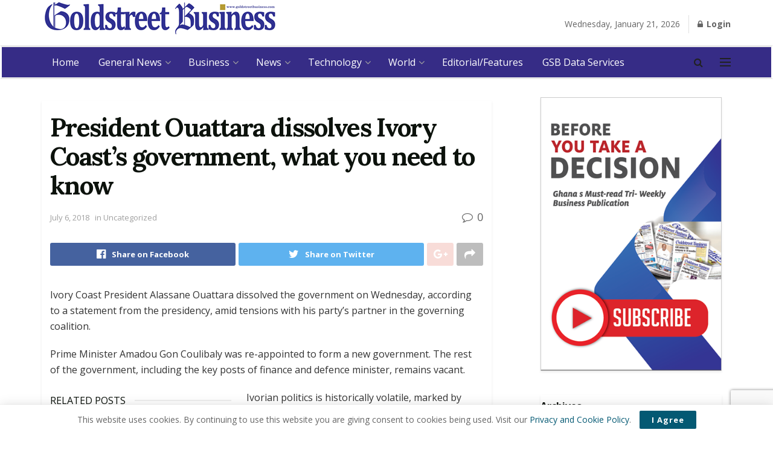

--- FILE ---
content_type: text/html; charset=UTF-8
request_url: https://goldstreetbusiness.com/2018/business/president-ouattara-dissolves-ivory-coasts-government-what-you-need-to-know/
body_size: 37371
content:
<!doctype html>
<!--[if lt IE 7]> <html class="no-js lt-ie9 lt-ie8 lt-ie7" lang="en-US"> <![endif]-->
<!--[if IE 7]>    <html class="no-js lt-ie9 lt-ie8" lang="en-US"> <![endif]-->
<!--[if IE 8]>    <html class="no-js lt-ie9" lang="en-US"> <![endif]-->
<!--[if IE 9]>    <html class="no-js lt-ie10" lang="en-US"> <![endif]-->
<!--[if gt IE 8]><!--> <html class="no-js" lang="en-US"> <!--<![endif]-->
<head>
    <meta http-equiv="Content-Type" content="text/html; charset=UTF-8" />
    <meta name='viewport' content='width=device-width, initial-scale=1, user-scalable=yes' />
    <link rel="profile" href="http://gmpg.org/xfn/11" />
    <link rel="pingback" href="https://goldstreetbusiness.com/xmlrpc.php" />
    <meta name='robots' content='index, follow, max-image-preview:large, max-snippet:-1, max-video-preview:-1' />
<meta property="og:type" content="article">
<meta property="og:title" content="President Ouattara dissolves Ivory Coast’s government, what you need to know">
<meta property="og:site_name" content="Home | Goldstreet Business">
<meta property="og:description" content="Ivory Coast President Alassane Ouattara dissolved the government on Wednesday, according to a statement from the presidency, amid tensions with">
<meta property="og:url" content="https://goldstreetbusiness.com/2018/business/president-ouattara-dissolves-ivory-coasts-government-what-you-need-to-know/">
<meta property="og:locale" content="en_US">
<meta property="article:published_time" content="2018-07-06T10:11:35+00:00">
<meta property="article:modified_time" content="2018-07-06T10:11:35+00:00">
<meta property="article:author" content="http://goldstreetbusiness.com/try">
<meta name="twitter:card" content="summary_large_image">
<meta name="twitter:title" content="President Ouattara dissolves Ivory Coast’s government, what you need to know">
<meta name="twitter:description" content="Ivory Coast President Alassane Ouattara dissolved the government on Wednesday, according to a statement from the presidency, amid tensions with">
<meta name="twitter:url" content="https://goldstreetbusiness.com/2018/business/president-ouattara-dissolves-ivory-coasts-government-what-you-need-to-know/">
<meta name="twitter:site" content="http://goldstreetbusiness.com/try">
			<script type="text/javascript">
              var jnews_ajax_url = 'https://goldstreetbusiness.com/?ajax-request=jnews'
			</script>
			
	<!-- This site is optimized with the Yoast SEO plugin v21.6 - https://yoast.com/wordpress/plugins/seo/ -->
	<title>President Ouattara dissolves Ivory Coast’s government, what you need to know - Home | Goldstreet Business</title>
	<link rel="canonical" href="https://goldstreetbusiness.com/2018/business/president-ouattara-dissolves-ivory-coasts-government-what-you-need-to-know/" />
	<meta property="og:locale" content="en_US" />
	<meta property="og:type" content="article" />
	<meta property="og:title" content="President Ouattara dissolves Ivory Coast’s government, what you need to know - Home | Goldstreet Business" />
	<meta property="og:description" content="Ivory Coast President Alassane Ouattara dissolved the government on Wednesday, according to a statement from the presidency, amid tensions with his party’s partner in the governing coalition. Prime Minister Amadou Gon Coulibaly was re-appointed to form a new government. The rest of the government, including the key posts of finance and defence minister, remains vacant. [&hellip;]" />
	<meta property="og:url" content="https://goldstreetbusiness.com/2018/business/president-ouattara-dissolves-ivory-coasts-government-what-you-need-to-know/" />
	<meta property="og:site_name" content="Home | Goldstreet Business" />
	<meta property="article:published_time" content="2018-07-06T10:11:35+00:00" />
	<meta name="author" content="James Gyan" />
	<meta name="twitter:card" content="summary_large_image" />
	<meta name="twitter:label1" content="Written by" />
	<meta name="twitter:data1" content="James Gyan" />
	<meta name="twitter:label2" content="Est. reading time" />
	<meta name="twitter:data2" content="1 minute" />
	<script type="application/ld+json" class="yoast-schema-graph">{"@context":"https://schema.org","@graph":[{"@type":"WebPage","@id":"https://goldstreetbusiness.com/2018/business/president-ouattara-dissolves-ivory-coasts-government-what-you-need-to-know/","url":"https://goldstreetbusiness.com/2018/business/president-ouattara-dissolves-ivory-coasts-government-what-you-need-to-know/","name":"President Ouattara dissolves Ivory Coast’s government, what you need to know - Home | Goldstreet Business","isPartOf":{"@id":"https://goldstreetbusiness.com/#website"},"datePublished":"2018-07-06T10:11:35+00:00","dateModified":"2018-07-06T10:11:35+00:00","author":{"@id":"https://goldstreetbusiness.com/#/schema/person/a346ae59a1a898241f254ae5616d65d9"},"breadcrumb":{"@id":"https://goldstreetbusiness.com/2018/business/president-ouattara-dissolves-ivory-coasts-government-what-you-need-to-know/#breadcrumb"},"inLanguage":"en-US","potentialAction":[{"@type":"ReadAction","target":["https://goldstreetbusiness.com/2018/business/president-ouattara-dissolves-ivory-coasts-government-what-you-need-to-know/"]}]},{"@type":"BreadcrumbList","@id":"https://goldstreetbusiness.com/2018/business/president-ouattara-dissolves-ivory-coasts-government-what-you-need-to-know/#breadcrumb","itemListElement":[{"@type":"ListItem","position":1,"name":"Home","item":"https://goldstreetbusiness.com/"},{"@type":"ListItem","position":2,"name":"President Ouattara dissolves Ivory Coast’s government, what you need to know"}]},{"@type":"WebSite","@id":"https://goldstreetbusiness.com/#website","url":"https://goldstreetbusiness.com/","name":"Home | Goldstreet Business","description":"","potentialAction":[{"@type":"SearchAction","target":{"@type":"EntryPoint","urlTemplate":"https://goldstreetbusiness.com/?s={search_term_string}"},"query-input":"required name=search_term_string"}],"inLanguage":"en-US"},{"@type":"Person","@id":"https://goldstreetbusiness.com/#/schema/person/a346ae59a1a898241f254ae5616d65d9","name":"James Gyan","image":{"@type":"ImageObject","inLanguage":"en-US","@id":"https://goldstreetbusiness.com/#/schema/person/image/","url":"https://secure.gravatar.com/avatar/7aaafd9a8b97636896f1f7f5d52c1f6f?s=96&d=mm&r=g","contentUrl":"https://secure.gravatar.com/avatar/7aaafd9a8b97636896f1f7f5d52c1f6f?s=96&d=mm&r=g","caption":"James Gyan"},"sameAs":["http://goldstreetbusiness.com/try"],"url":"https://goldstreetbusiness.com/author/james/"}]}</script>
	<!-- / Yoast SEO plugin. -->


<link rel='dns-prefetch' href='//fonts.googleapis.com' />
<link rel='dns-prefetch' href='//www.googletagmanager.com' />
<link rel='dns-prefetch' href='//pagead2.googlesyndication.com' />
<link rel="alternate" type="application/rss+xml" title="Home | Goldstreet Business &raquo; Feed" href="https://goldstreetbusiness.com/feed/" />
<script type="text/javascript">
/* <![CDATA[ */
window._wpemojiSettings = {"baseUrl":"https:\/\/s.w.org\/images\/core\/emoji\/14.0.0\/72x72\/","ext":".png","svgUrl":"https:\/\/s.w.org\/images\/core\/emoji\/14.0.0\/svg\/","svgExt":".svg","source":{"concatemoji":"https:\/\/goldstreetbusiness.com\/wp-includes\/js\/wp-emoji-release.min.js?ver=6.4.7"}};
/*! This file is auto-generated */
!function(i,n){var o,s,e;function c(e){try{var t={supportTests:e,timestamp:(new Date).valueOf()};sessionStorage.setItem(o,JSON.stringify(t))}catch(e){}}function p(e,t,n){e.clearRect(0,0,e.canvas.width,e.canvas.height),e.fillText(t,0,0);var t=new Uint32Array(e.getImageData(0,0,e.canvas.width,e.canvas.height).data),r=(e.clearRect(0,0,e.canvas.width,e.canvas.height),e.fillText(n,0,0),new Uint32Array(e.getImageData(0,0,e.canvas.width,e.canvas.height).data));return t.every(function(e,t){return e===r[t]})}function u(e,t,n){switch(t){case"flag":return n(e,"\ud83c\udff3\ufe0f\u200d\u26a7\ufe0f","\ud83c\udff3\ufe0f\u200b\u26a7\ufe0f")?!1:!n(e,"\ud83c\uddfa\ud83c\uddf3","\ud83c\uddfa\u200b\ud83c\uddf3")&&!n(e,"\ud83c\udff4\udb40\udc67\udb40\udc62\udb40\udc65\udb40\udc6e\udb40\udc67\udb40\udc7f","\ud83c\udff4\u200b\udb40\udc67\u200b\udb40\udc62\u200b\udb40\udc65\u200b\udb40\udc6e\u200b\udb40\udc67\u200b\udb40\udc7f");case"emoji":return!n(e,"\ud83e\udef1\ud83c\udffb\u200d\ud83e\udef2\ud83c\udfff","\ud83e\udef1\ud83c\udffb\u200b\ud83e\udef2\ud83c\udfff")}return!1}function f(e,t,n){var r="undefined"!=typeof WorkerGlobalScope&&self instanceof WorkerGlobalScope?new OffscreenCanvas(300,150):i.createElement("canvas"),a=r.getContext("2d",{willReadFrequently:!0}),o=(a.textBaseline="top",a.font="600 32px Arial",{});return e.forEach(function(e){o[e]=t(a,e,n)}),o}function t(e){var t=i.createElement("script");t.src=e,t.defer=!0,i.head.appendChild(t)}"undefined"!=typeof Promise&&(o="wpEmojiSettingsSupports",s=["flag","emoji"],n.supports={everything:!0,everythingExceptFlag:!0},e=new Promise(function(e){i.addEventListener("DOMContentLoaded",e,{once:!0})}),new Promise(function(t){var n=function(){try{var e=JSON.parse(sessionStorage.getItem(o));if("object"==typeof e&&"number"==typeof e.timestamp&&(new Date).valueOf()<e.timestamp+604800&&"object"==typeof e.supportTests)return e.supportTests}catch(e){}return null}();if(!n){if("undefined"!=typeof Worker&&"undefined"!=typeof OffscreenCanvas&&"undefined"!=typeof URL&&URL.createObjectURL&&"undefined"!=typeof Blob)try{var e="postMessage("+f.toString()+"("+[JSON.stringify(s),u.toString(),p.toString()].join(",")+"));",r=new Blob([e],{type:"text/javascript"}),a=new Worker(URL.createObjectURL(r),{name:"wpTestEmojiSupports"});return void(a.onmessage=function(e){c(n=e.data),a.terminate(),t(n)})}catch(e){}c(n=f(s,u,p))}t(n)}).then(function(e){for(var t in e)n.supports[t]=e[t],n.supports.everything=n.supports.everything&&n.supports[t],"flag"!==t&&(n.supports.everythingExceptFlag=n.supports.everythingExceptFlag&&n.supports[t]);n.supports.everythingExceptFlag=n.supports.everythingExceptFlag&&!n.supports.flag,n.DOMReady=!1,n.readyCallback=function(){n.DOMReady=!0}}).then(function(){return e}).then(function(){var e;n.supports.everything||(n.readyCallback(),(e=n.source||{}).concatemoji?t(e.concatemoji):e.wpemoji&&e.twemoji&&(t(e.twemoji),t(e.wpemoji)))}))}((window,document),window._wpemojiSettings);
/* ]]> */
</script>
<style id='wp-emoji-styles-inline-css' type='text/css'>

	img.wp-smiley, img.emoji {
		display: inline !important;
		border: none !important;
		box-shadow: none !important;
		height: 1em !important;
		width: 1em !important;
		margin: 0 0.07em !important;
		vertical-align: -0.1em !important;
		background: none !important;
		padding: 0 !important;
	}
</style>
<link rel='stylesheet' id='wp-block-library-css' href='https://goldstreetbusiness.com/wp-includes/css/dist/block-library/style.min.css?ver=6.4.7' type='text/css' media='all' />
<style id='classic-theme-styles-inline-css' type='text/css'>
/*! This file is auto-generated */
.wp-block-button__link{color:#fff;background-color:#32373c;border-radius:9999px;box-shadow:none;text-decoration:none;padding:calc(.667em + 2px) calc(1.333em + 2px);font-size:1.125em}.wp-block-file__button{background:#32373c;color:#fff;text-decoration:none}
</style>
<style id='global-styles-inline-css' type='text/css'>
body{--wp--preset--color--black: #000000;--wp--preset--color--cyan-bluish-gray: #abb8c3;--wp--preset--color--white: #ffffff;--wp--preset--color--pale-pink: #f78da7;--wp--preset--color--vivid-red: #cf2e2e;--wp--preset--color--luminous-vivid-orange: #ff6900;--wp--preset--color--luminous-vivid-amber: #fcb900;--wp--preset--color--light-green-cyan: #7bdcb5;--wp--preset--color--vivid-green-cyan: #00d084;--wp--preset--color--pale-cyan-blue: #8ed1fc;--wp--preset--color--vivid-cyan-blue: #0693e3;--wp--preset--color--vivid-purple: #9b51e0;--wp--preset--gradient--vivid-cyan-blue-to-vivid-purple: linear-gradient(135deg,rgba(6,147,227,1) 0%,rgb(155,81,224) 100%);--wp--preset--gradient--light-green-cyan-to-vivid-green-cyan: linear-gradient(135deg,rgb(122,220,180) 0%,rgb(0,208,130) 100%);--wp--preset--gradient--luminous-vivid-amber-to-luminous-vivid-orange: linear-gradient(135deg,rgba(252,185,0,1) 0%,rgba(255,105,0,1) 100%);--wp--preset--gradient--luminous-vivid-orange-to-vivid-red: linear-gradient(135deg,rgba(255,105,0,1) 0%,rgb(207,46,46) 100%);--wp--preset--gradient--very-light-gray-to-cyan-bluish-gray: linear-gradient(135deg,rgb(238,238,238) 0%,rgb(169,184,195) 100%);--wp--preset--gradient--cool-to-warm-spectrum: linear-gradient(135deg,rgb(74,234,220) 0%,rgb(151,120,209) 20%,rgb(207,42,186) 40%,rgb(238,44,130) 60%,rgb(251,105,98) 80%,rgb(254,248,76) 100%);--wp--preset--gradient--blush-light-purple: linear-gradient(135deg,rgb(255,206,236) 0%,rgb(152,150,240) 100%);--wp--preset--gradient--blush-bordeaux: linear-gradient(135deg,rgb(254,205,165) 0%,rgb(254,45,45) 50%,rgb(107,0,62) 100%);--wp--preset--gradient--luminous-dusk: linear-gradient(135deg,rgb(255,203,112) 0%,rgb(199,81,192) 50%,rgb(65,88,208) 100%);--wp--preset--gradient--pale-ocean: linear-gradient(135deg,rgb(255,245,203) 0%,rgb(182,227,212) 50%,rgb(51,167,181) 100%);--wp--preset--gradient--electric-grass: linear-gradient(135deg,rgb(202,248,128) 0%,rgb(113,206,126) 100%);--wp--preset--gradient--midnight: linear-gradient(135deg,rgb(2,3,129) 0%,rgb(40,116,252) 100%);--wp--preset--font-size--small: 13px;--wp--preset--font-size--medium: 20px;--wp--preset--font-size--large: 36px;--wp--preset--font-size--x-large: 42px;--wp--preset--spacing--20: 0.44rem;--wp--preset--spacing--30: 0.67rem;--wp--preset--spacing--40: 1rem;--wp--preset--spacing--50: 1.5rem;--wp--preset--spacing--60: 2.25rem;--wp--preset--spacing--70: 3.38rem;--wp--preset--spacing--80: 5.06rem;--wp--preset--shadow--natural: 6px 6px 9px rgba(0, 0, 0, 0.2);--wp--preset--shadow--deep: 12px 12px 50px rgba(0, 0, 0, 0.4);--wp--preset--shadow--sharp: 6px 6px 0px rgba(0, 0, 0, 0.2);--wp--preset--shadow--outlined: 6px 6px 0px -3px rgba(255, 255, 255, 1), 6px 6px rgba(0, 0, 0, 1);--wp--preset--shadow--crisp: 6px 6px 0px rgba(0, 0, 0, 1);}:where(.is-layout-flex){gap: 0.5em;}:where(.is-layout-grid){gap: 0.5em;}body .is-layout-flow > .alignleft{float: left;margin-inline-start: 0;margin-inline-end: 2em;}body .is-layout-flow > .alignright{float: right;margin-inline-start: 2em;margin-inline-end: 0;}body .is-layout-flow > .aligncenter{margin-left: auto !important;margin-right: auto !important;}body .is-layout-constrained > .alignleft{float: left;margin-inline-start: 0;margin-inline-end: 2em;}body .is-layout-constrained > .alignright{float: right;margin-inline-start: 2em;margin-inline-end: 0;}body .is-layout-constrained > .aligncenter{margin-left: auto !important;margin-right: auto !important;}body .is-layout-constrained > :where(:not(.alignleft):not(.alignright):not(.alignfull)){max-width: var(--wp--style--global--content-size);margin-left: auto !important;margin-right: auto !important;}body .is-layout-constrained > .alignwide{max-width: var(--wp--style--global--wide-size);}body .is-layout-flex{display: flex;}body .is-layout-flex{flex-wrap: wrap;align-items: center;}body .is-layout-flex > *{margin: 0;}body .is-layout-grid{display: grid;}body .is-layout-grid > *{margin: 0;}:where(.wp-block-columns.is-layout-flex){gap: 2em;}:where(.wp-block-columns.is-layout-grid){gap: 2em;}:where(.wp-block-post-template.is-layout-flex){gap: 1.25em;}:where(.wp-block-post-template.is-layout-grid){gap: 1.25em;}.has-black-color{color: var(--wp--preset--color--black) !important;}.has-cyan-bluish-gray-color{color: var(--wp--preset--color--cyan-bluish-gray) !important;}.has-white-color{color: var(--wp--preset--color--white) !important;}.has-pale-pink-color{color: var(--wp--preset--color--pale-pink) !important;}.has-vivid-red-color{color: var(--wp--preset--color--vivid-red) !important;}.has-luminous-vivid-orange-color{color: var(--wp--preset--color--luminous-vivid-orange) !important;}.has-luminous-vivid-amber-color{color: var(--wp--preset--color--luminous-vivid-amber) !important;}.has-light-green-cyan-color{color: var(--wp--preset--color--light-green-cyan) !important;}.has-vivid-green-cyan-color{color: var(--wp--preset--color--vivid-green-cyan) !important;}.has-pale-cyan-blue-color{color: var(--wp--preset--color--pale-cyan-blue) !important;}.has-vivid-cyan-blue-color{color: var(--wp--preset--color--vivid-cyan-blue) !important;}.has-vivid-purple-color{color: var(--wp--preset--color--vivid-purple) !important;}.has-black-background-color{background-color: var(--wp--preset--color--black) !important;}.has-cyan-bluish-gray-background-color{background-color: var(--wp--preset--color--cyan-bluish-gray) !important;}.has-white-background-color{background-color: var(--wp--preset--color--white) !important;}.has-pale-pink-background-color{background-color: var(--wp--preset--color--pale-pink) !important;}.has-vivid-red-background-color{background-color: var(--wp--preset--color--vivid-red) !important;}.has-luminous-vivid-orange-background-color{background-color: var(--wp--preset--color--luminous-vivid-orange) !important;}.has-luminous-vivid-amber-background-color{background-color: var(--wp--preset--color--luminous-vivid-amber) !important;}.has-light-green-cyan-background-color{background-color: var(--wp--preset--color--light-green-cyan) !important;}.has-vivid-green-cyan-background-color{background-color: var(--wp--preset--color--vivid-green-cyan) !important;}.has-pale-cyan-blue-background-color{background-color: var(--wp--preset--color--pale-cyan-blue) !important;}.has-vivid-cyan-blue-background-color{background-color: var(--wp--preset--color--vivid-cyan-blue) !important;}.has-vivid-purple-background-color{background-color: var(--wp--preset--color--vivid-purple) !important;}.has-black-border-color{border-color: var(--wp--preset--color--black) !important;}.has-cyan-bluish-gray-border-color{border-color: var(--wp--preset--color--cyan-bluish-gray) !important;}.has-white-border-color{border-color: var(--wp--preset--color--white) !important;}.has-pale-pink-border-color{border-color: var(--wp--preset--color--pale-pink) !important;}.has-vivid-red-border-color{border-color: var(--wp--preset--color--vivid-red) !important;}.has-luminous-vivid-orange-border-color{border-color: var(--wp--preset--color--luminous-vivid-orange) !important;}.has-luminous-vivid-amber-border-color{border-color: var(--wp--preset--color--luminous-vivid-amber) !important;}.has-light-green-cyan-border-color{border-color: var(--wp--preset--color--light-green-cyan) !important;}.has-vivid-green-cyan-border-color{border-color: var(--wp--preset--color--vivid-green-cyan) !important;}.has-pale-cyan-blue-border-color{border-color: var(--wp--preset--color--pale-cyan-blue) !important;}.has-vivid-cyan-blue-border-color{border-color: var(--wp--preset--color--vivid-cyan-blue) !important;}.has-vivid-purple-border-color{border-color: var(--wp--preset--color--vivid-purple) !important;}.has-vivid-cyan-blue-to-vivid-purple-gradient-background{background: var(--wp--preset--gradient--vivid-cyan-blue-to-vivid-purple) !important;}.has-light-green-cyan-to-vivid-green-cyan-gradient-background{background: var(--wp--preset--gradient--light-green-cyan-to-vivid-green-cyan) !important;}.has-luminous-vivid-amber-to-luminous-vivid-orange-gradient-background{background: var(--wp--preset--gradient--luminous-vivid-amber-to-luminous-vivid-orange) !important;}.has-luminous-vivid-orange-to-vivid-red-gradient-background{background: var(--wp--preset--gradient--luminous-vivid-orange-to-vivid-red) !important;}.has-very-light-gray-to-cyan-bluish-gray-gradient-background{background: var(--wp--preset--gradient--very-light-gray-to-cyan-bluish-gray) !important;}.has-cool-to-warm-spectrum-gradient-background{background: var(--wp--preset--gradient--cool-to-warm-spectrum) !important;}.has-blush-light-purple-gradient-background{background: var(--wp--preset--gradient--blush-light-purple) !important;}.has-blush-bordeaux-gradient-background{background: var(--wp--preset--gradient--blush-bordeaux) !important;}.has-luminous-dusk-gradient-background{background: var(--wp--preset--gradient--luminous-dusk) !important;}.has-pale-ocean-gradient-background{background: var(--wp--preset--gradient--pale-ocean) !important;}.has-electric-grass-gradient-background{background: var(--wp--preset--gradient--electric-grass) !important;}.has-midnight-gradient-background{background: var(--wp--preset--gradient--midnight) !important;}.has-small-font-size{font-size: var(--wp--preset--font-size--small) !important;}.has-medium-font-size{font-size: var(--wp--preset--font-size--medium) !important;}.has-large-font-size{font-size: var(--wp--preset--font-size--large) !important;}.has-x-large-font-size{font-size: var(--wp--preset--font-size--x-large) !important;}
.wp-block-navigation a:where(:not(.wp-element-button)){color: inherit;}
:where(.wp-block-post-template.is-layout-flex){gap: 1.25em;}:where(.wp-block-post-template.is-layout-grid){gap: 1.25em;}
:where(.wp-block-columns.is-layout-flex){gap: 2em;}:where(.wp-block-columns.is-layout-grid){gap: 2em;}
.wp-block-pullquote{font-size: 1.5em;line-height: 1.6;}
</style>
<link rel='stylesheet' id='archives-cal-calendrier-css' href='https://goldstreetbusiness.com/wp-content/plugins/archives-calendar-widget/themes/calendrier.css?ver=1.0.15' type='text/css' media='all' />
<link rel='stylesheet' id='contact-form-7-css' href='https://goldstreetbusiness.com/wp-content/plugins/contact-form-7/includes/css/styles.css?ver=5.8.4' type='text/css' media='all' />
<link rel='stylesheet' id='SFSImainCss-css' href='https://goldstreetbusiness.com/wp-content/plugins/ultimate-social-media-icons/css/sfsi-style.css?ver=2.9.5' type='text/css' media='all' />
<link rel='stylesheet' id='js_composer_front-css' href='https://goldstreetbusiness.com/wp-content/plugins/js_composer/assets/css/js_composer.min.css?ver=6.4.2' type='text/css' media='all' />
<link rel='stylesheet' id='jeg_customizer_font-css' href='//fonts.googleapis.com/css?family=Open+Sans%3Aregular%2C700%7CLora%3Aregular%2C700&#038;display=swap&#038;ver=1.0.0' type='text/css' media='all' />
<link rel='stylesheet' id='mediaelement-css' href='https://goldstreetbusiness.com/wp-includes/js/mediaelement/mediaelementplayer-legacy.min.css?ver=4.2.17' type='text/css' media='all' />
<link rel='stylesheet' id='wp-mediaelement-css' href='https://goldstreetbusiness.com/wp-includes/js/mediaelement/wp-mediaelement.min.css?ver=6.4.7' type='text/css' media='all' />
<link rel='stylesheet' id='jnews-frontend-css' href='https://goldstreetbusiness.com/wp-content/themes/gsb/assets/dist/frontend.min.css?ver=6.0.0' type='text/css' media='all' />
<link rel='stylesheet' id='jnews-style-css' href='https://goldstreetbusiness.com/wp-content/themes/gsb/style.css?ver=6.0.0' type='text/css' media='all' />
<link rel='stylesheet' id='jnews-darkmode-css' href='https://goldstreetbusiness.com/wp-content/themes/gsb/assets/css/darkmode.css?ver=6.0.0' type='text/css' media='all' />
<link rel='stylesheet' id='jnews-scheme-css' href='https://goldstreetbusiness.com/wp-content/themes/gsb/data/import/reportase/scheme.css?ver=6.0.0' type='text/css' media='all' />
<link rel='stylesheet' id='jnews-select-share-css' href='https://goldstreetbusiness.com/wp-content/plugins/jnews-social-share/assets/css/plugin.css' type='text/css' media='all' />
<script type="text/javascript" src="https://goldstreetbusiness.com/wp-includes/js/jquery/jquery.min.js?ver=3.7.1" id="jquery-core-js"></script>
<script type="text/javascript" src="https://goldstreetbusiness.com/wp-includes/js/jquery/jquery-migrate.min.js?ver=3.4.1" id="jquery-migrate-js"></script>
<script type="text/javascript" src="https://goldstreetbusiness.com/wp-content/plugins/archives-calendar-widget/admin/js/jquery.arcw-init.js?ver=1.0.15" id="jquery-arcw-js"></script>
<link rel="https://api.w.org/" href="https://goldstreetbusiness.com/wp-json/" /><link rel="alternate" type="application/json" href="https://goldstreetbusiness.com/wp-json/wp/v2/posts/4097" /><link rel="EditURI" type="application/rsd+xml" title="RSD" href="https://goldstreetbusiness.com/xmlrpc.php?rsd" />
<meta name="generator" content="WordPress 6.4.7" />
<link rel='shortlink' href='https://goldstreetbusiness.com/?p=4097' />
<link rel="alternate" type="application/json+oembed" href="https://goldstreetbusiness.com/wp-json/oembed/1.0/embed?url=https%3A%2F%2Fgoldstreetbusiness.com%2F2018%2Fbusiness%2Fpresident-ouattara-dissolves-ivory-coasts-government-what-you-need-to-know%2F" />
<link rel="alternate" type="text/xml+oembed" href="https://goldstreetbusiness.com/wp-json/oembed/1.0/embed?url=https%3A%2F%2Fgoldstreetbusiness.com%2F2018%2Fbusiness%2Fpresident-ouattara-dissolves-ivory-coasts-government-what-you-need-to-know%2F&#038;format=xml" />
<meta name="generator" content="Site Kit by Google 1.170.0" />
<!-- Google AdSense meta tags added by Site Kit -->
<meta name="google-adsense-platform-account" content="ca-host-pub-2644536267352236">
<meta name="google-adsense-platform-domain" content="sitekit.withgoogle.com">
<!-- End Google AdSense meta tags added by Site Kit -->
      <meta name="onesignal" content="wordpress-plugin"/>
            <script>

      window.OneSignalDeferred = window.OneSignalDeferred || [];

      OneSignalDeferred.push(function(OneSignal) {
        var oneSignal_options = {};
        window._oneSignalInitOptions = oneSignal_options;

        oneSignal_options['serviceWorkerParam'] = { scope: '/' };
oneSignal_options['serviceWorkerPath'] = 'OneSignalSDKWorker.js.php';

        OneSignal.Notifications.setDefaultUrl("https://goldstreetbusiness.com");

        oneSignal_options['wordpress'] = true;
oneSignal_options['appId'] = 'd27f852d-e979-4487-a7f6-277f7b49bbae';
oneSignal_options['allowLocalhostAsSecureOrigin'] = true;
oneSignal_options['welcomeNotification'] = { };
oneSignal_options['welcomeNotification']['title'] = "";
oneSignal_options['welcomeNotification']['message'] = "";
oneSignal_options['path'] = "https://goldstreetbusiness.com/wp-content/plugins/onesignal-free-web-push-notifications/sdk_files/";
oneSignal_options['safari_web_id'] = "http://goldstreetbusiness.com/try";
oneSignal_options['promptOptions'] = { };
oneSignal_options['notifyButton'] = { };
oneSignal_options['notifyButton']['enable'] = true;
oneSignal_options['notifyButton']['position'] = 'bottom-right';
oneSignal_options['notifyButton']['theme'] = 'default';
oneSignal_options['notifyButton']['size'] = 'medium';
oneSignal_options['notifyButton']['showCredit'] = true;
oneSignal_options['notifyButton']['text'] = {};
              OneSignal.init(window._oneSignalInitOptions);
              OneSignal.Slidedown.promptPush()      });

      function documentInitOneSignal() {
        var oneSignal_elements = document.getElementsByClassName("OneSignal-prompt");

        var oneSignalLinkClickHandler = function(event) { OneSignal.Notifications.requestPermission(); event.preventDefault(); };        for(var i = 0; i < oneSignal_elements.length; i++)
          oneSignal_elements[i].addEventListener('click', oneSignalLinkClickHandler, false);
      }

      if (document.readyState === 'complete') {
           documentInitOneSignal();
      }
      else {
           window.addEventListener("load", function(event){
               documentInitOneSignal();
          });
      }
    </script>
<meta name="generator" content="Powered by WPBakery Page Builder - drag and drop page builder for WordPress."/>

<!-- Google AdSense snippet added by Site Kit -->
<script type="text/javascript" async="async" src="https://pagead2.googlesyndication.com/pagead/js/adsbygoogle.js?client=ca-pub-1865241516494738&amp;host=ca-host-pub-2644536267352236" crossorigin="anonymous"></script>

<!-- End Google AdSense snippet added by Site Kit -->
<link rel='stylesheet' id='bf-minifed-css-1' href='https://goldstreetbusiness.com/wp-content/bs-booster-cache/03d83e8de90ea79bd07c45164a04e1fa.css' type='text/css' media='all' />
<link rel='stylesheet' id='6.0.0-1768391161' href='https://goldstreetbusiness.com/wp-content/bs-booster-cache/4bb141df54d73e5b170035c33683f9b0.css' type='text/css' media='all' />
<link rel="icon" href="https://goldstreetbusiness.com/wp-content/uploads/2020/03/cropped-gsb-icon-1-32x32.png" sizes="32x32" />
<link rel="icon" href="https://goldstreetbusiness.com/wp-content/uploads/2020/03/cropped-gsb-icon-1-192x192.png" sizes="192x192" />
<link rel="apple-touch-icon" href="https://goldstreetbusiness.com/wp-content/uploads/2020/03/cropped-gsb-icon-1-180x180.png" />
<meta name="msapplication-TileImage" content="https://goldstreetbusiness.com/wp-content/uploads/2020/03/cropped-gsb-icon-1-270x270.png" />
<style id="jeg_dynamic_css" type="text/css" data-type="jeg_custom-css">.jeg_top_weather { background : ; } .jeg_top_weather > .jeg_weather_temp, .jeg_midbar .jeg_top_weather > .jeg_weather_temp > .jeg_weather_unit, .jeg_top_weather > .jeg_weather_location { color : ; } .jeg_top_weather .jeg_weather_condition .jeg_weather_icon { color : ; } .jeg_top_weather .jeg_weather_item { background : ; } .jeg_top_weather .jeg_weather_item .jeg_weather_temp:hover, .jeg_weather_widget .jeg_weather_item:hover { background : ; } .jeg_top_weather .jeg_weather_item .jeg_weather_temp .jeg_weather_icon { color : ; border-color : ; } .jeg_top_weather .jeg_weather_item .jeg_weather_temp .jeg_weather_value, .jeg_top_weather .jeg_weather_item .jeg_weather_temp .jeg_weather_unit { color : ; } .jeg_top_weather .jeg_weather_item .jeg_weather_temp .jeg_weather_day { color : ; } .jeg_container, .jeg_content, .jeg_boxed .jeg_main .jeg_container, .jeg_autoload_separator { background-color : ; } body,.newsfeed_carousel.owl-carousel .owl-nav div,.jeg_filter_button,.owl-carousel .owl-nav div,.jeg_readmore,.jeg_hero_style_7 .jeg_post_meta a,.widget_calendar thead th,.widget_calendar tfoot a,.jeg_socialcounter a,.entry-header .jeg_meta_like a,.entry-header .jeg_meta_comment a,.entry-content tbody tr:hover,.entry-content th,.jeg_splitpost_nav li:hover a,#breadcrumbs a,.jeg_author_socials a:hover,.jeg_footer_content a,.jeg_footer_bottom a,.jeg_cartcontent,.woocommerce .woocommerce-breadcrumb a { color : #666666; } a,.jeg_menu_style_5 > li > a:hover,.jeg_menu_style_5 > li.sfHover > a,.jeg_menu_style_5 > li.current-menu-item > a,.jeg_menu_style_5 > li.current-menu-ancestor > a,.jeg_navbar .jeg_menu:not(.jeg_main_menu) > li > a:hover,.jeg_midbar .jeg_menu:not(.jeg_main_menu) > li > a:hover,.jeg_side_tabs li.active,.jeg_block_heading_5 strong,.jeg_block_heading_6 strong,.jeg_block_heading_7 strong,.jeg_block_heading_8 strong,.jeg_subcat_list li a:hover,.jeg_subcat_list li button:hover,.jeg_pl_lg_7 .jeg_thumb .jeg_post_category a,.jeg_pl_xs_2:before,.jeg_pl_xs_4 .jeg_postblock_content:before,.jeg_postblock .jeg_post_title a:hover,.jeg_hero_style_6 .jeg_post_title a:hover,.jeg_sidefeed .jeg_pl_xs_3 .jeg_post_title a:hover,.widget_jnews_popular .jeg_post_title a:hover,.jeg_meta_author a,.widget_archive li a:hover,.widget_pages li a:hover,.widget_meta li a:hover,.widget_recent_entries li a:hover,.widget_rss li a:hover,.widget_rss cite,.widget_categories li a:hover,.widget_categories li.current-cat > a,#breadcrumbs a:hover,.jeg_share_count .counts,.commentlist .bypostauthor > .comment-body > .comment-author > .fn,span.required,.jeg_review_title,.bestprice .price,.authorlink a:hover,.jeg_vertical_playlist .jeg_video_playlist_play_icon,.jeg_vertical_playlist .jeg_video_playlist_item.active .jeg_video_playlist_thumbnail:before,.jeg_horizontal_playlist .jeg_video_playlist_play,.woocommerce li.product .pricegroup .button,.widget_display_forums li a:hover,.widget_display_topics li:before,.widget_display_replies li:before,.widget_display_views li:before,.bbp-breadcrumb a:hover,.jeg_mobile_menu li.sfHover > a,.jeg_mobile_menu li a:hover,.split-template-6 .pagenum { color : #045973; } .jeg_menu_style_1 > li > a:before,.jeg_menu_style_2 > li > a:before,.jeg_menu_style_3 > li > a:before,.jeg_side_toggle,.jeg_slide_caption .jeg_post_category a,.jeg_slider_type_1 .owl-nav .owl-next,.jeg_block_heading_1 .jeg_block_title span,.jeg_block_heading_2 .jeg_block_title span,.jeg_block_heading_3,.jeg_block_heading_4 .jeg_block_title span,.jeg_block_heading_6:after,.jeg_pl_lg_box .jeg_post_category a,.jeg_pl_md_box .jeg_post_category a,.jeg_readmore:hover,.jeg_thumb .jeg_post_category a,.jeg_block_loadmore a:hover, .jeg_postblock.alt .jeg_block_loadmore a:hover,.jeg_block_loadmore a.active,.jeg_postblock_carousel_2 .jeg_post_category a,.jeg_heroblock .jeg_post_category a,.jeg_pagenav_1 .page_number.active,.jeg_pagenav_1 .page_number.active:hover,input[type="submit"],.btn,.button,.widget_tag_cloud a:hover,.popularpost_item:hover .jeg_post_title a:before,.jeg_splitpost_4 .page_nav,.jeg_splitpost_5 .page_nav,.jeg_post_via a:hover,.jeg_post_source a:hover,.jeg_post_tags a:hover,.comment-reply-title small a:before,.comment-reply-title small a:after,.jeg_storelist .productlink,.authorlink li.active a:before,.jeg_footer.dark .socials_widget:not(.nobg) a:hover .fa,.jeg_breakingnews_title,.jeg_overlay_slider_bottom.owl-carousel .owl-nav div,.jeg_overlay_slider_bottom.owl-carousel .owl-nav div:hover,.jeg_vertical_playlist .jeg_video_playlist_current,.woocommerce span.onsale,.woocommerce #respond input#submit:hover,.woocommerce a.button:hover,.woocommerce button.button:hover,.woocommerce input.button:hover,.woocommerce #respond input#submit.alt,.woocommerce a.button.alt,.woocommerce button.button.alt,.woocommerce input.button.alt,.jeg_popup_post .caption,.jeg_footer.dark input[type="submit"],.jeg_footer.dark .btn,.jeg_footer.dark .button,.footer_widget.widget_tag_cloud a:hover, .jeg_inner_content .content-inner .jeg_post_category a:hover, #buddypress .standard-form button, #buddypress a.button, #buddypress input[type="submit"], #buddypress input[type="button"], #buddypress input[type="reset"], #buddypress ul.button-nav li a, #buddypress .generic-button a, #buddypress .generic-button button, #buddypress .comment-reply-link, #buddypress a.bp-title-button, #buddypress.buddypress-wrap .members-list li .user-update .activity-read-more a, div#buddypress .standard-form button:hover,div#buddypress a.button:hover,div#buddypress input[type="submit"]:hover,div#buddypress input[type="button"]:hover,div#buddypress input[type="reset"]:hover,div#buddypress ul.button-nav li a:hover,div#buddypress .generic-button a:hover,div#buddypress .generic-button button:hover,div#buddypress .comment-reply-link:hover,div#buddypress a.bp-title-button:hover,div#buddypress.buddypress-wrap .members-list li .user-update .activity-read-more a:hover, #buddypress #item-nav .item-list-tabs ul li a:before, .jeg_inner_content .jeg_meta_container .follow-wrapper a { background-color : #045973; } .jeg_block_heading_7 .jeg_block_title span, .jeg_readmore:hover, .jeg_block_loadmore a:hover, .jeg_block_loadmore a.active, .jeg_pagenav_1 .page_number.active, .jeg_pagenav_1 .page_number.active:hover, .jeg_pagenav_3 .page_number:hover, .jeg_prevnext_post a:hover h3, .jeg_overlay_slider .jeg_post_category, .jeg_sidefeed .jeg_post.active, .jeg_vertical_playlist.jeg_vertical_playlist .jeg_video_playlist_item.active .jeg_video_playlist_thumbnail img, .jeg_horizontal_playlist .jeg_video_playlist_item.active { border-color : #045973; } .jeg_tabpost_nav li.active, .woocommerce div.product .woocommerce-tabs ul.tabs li.active { border-bottom-color : #045973; } .jeg_post_meta .fa, .entry-header .jeg_post_meta .fa, .jeg_review_stars, .jeg_price_review_list { color : ; } .jeg_share_button.share-float.share-monocrhome a { background-color : ; } h1,h2,h3,h4,h5,h6,.jeg_post_title a,.entry-header .jeg_post_title,.jeg_hero_style_7 .jeg_post_title a,.jeg_block_title,.jeg_splitpost_bar .current_title,.jeg_video_playlist_title,.gallery-caption { color : #0c120c; } .split-template-9 .pagenum, .split-template-10 .pagenum, .split-template-11 .pagenum, .split-template-12 .pagenum, .split-template-13 .pagenum, .split-template-15 .pagenum, .split-template-18 .pagenum, .split-template-20 .pagenum, .split-template-19 .current_title span, .split-template-20 .current_title span { background-color : #0c120c; } .entry-content .content-inner p, .entry-content .content-inner span, .entry-content .intro-text { color : ; } .entry-content .content-inner a { color : ; } .jeg_topbar .jeg_nav_row, .jeg_topbar .jeg_search_no_expand .jeg_search_input { line-height : px; } .jeg_topbar .jeg_nav_row, .jeg_topbar .jeg_nav_icon { height : px; } .jeg_topbar, .jeg_topbar.dark, .jeg_topbar.custom { background : #ffffff; } .jeg_topbar, .jeg_topbar.dark { border-color : ; color : ; border-top-width : 5px; border-top-color : #0a120d; } .jeg_topbar .jeg_nav_item, .jeg_topbar.dark .jeg_nav_item { border-color : ; } .jeg_topbar a, .jeg_topbar.dark a { color : ; } .jeg_midbar { height : 75px; background-image : url(""); } .jeg_midbar, .jeg_midbar.dark { background-color : ; border-bottom-width : px; border-bottom-color : ; color : ; } .jeg_midbar a, .jeg_midbar.dark a { color : ; } .jeg_header .jeg_navbar_menuborder .jeg_main_menu > li:not(:last-child), .jeg_header .jeg_navbar_menuborder .jeg_nav_item, .jeg_navbar_boxed .jeg_nav_row, .jeg_header .jeg_navbar_menuborder:not(.jeg_navbar_boxed) .jeg_nav_left .jeg_nav_item:first-child { border-color : ; } .jeg_header .jeg_bottombar, .jeg_header .jeg_bottombar.jeg_navbar_dark { color : ; } .jeg_header .jeg_bottombar a, .jeg_header .jeg_bottombar.jeg_navbar_dark a { color : ; } .jeg_header .jeg_bottombar a:hover, .jeg_header .jeg_bottombar.jeg_navbar_dark a:hover, .jeg_header .jeg_bottombar .jeg_menu:not(.jeg_main_menu) > li > a:hover { color : ; } .jeg_header .jeg_bottombar, .jeg_header .jeg_bottombar.jeg_navbar_dark, .jeg_bottombar.jeg_navbar_boxed .jeg_nav_row, .jeg_bottombar.jeg_navbar_dark.jeg_navbar_boxed .jeg_nav_row { border-top-width : px; } .jeg_header_wrapper .jeg_bottombar, .jeg_header_wrapper .jeg_bottombar.jeg_navbar_dark, .jeg_bottombar.jeg_navbar_boxed .jeg_nav_row, .jeg_bottombar.jeg_navbar_dark.jeg_navbar_boxed .jeg_nav_row { border-top-color : ; border-bottom-color : ; } .jeg_stickybar.jeg_navbar,.jeg_navbar .jeg_nav_icon { height : px; } .jeg_stickybar.jeg_navbar, .jeg_stickybar .jeg_main_menu:not(.jeg_menu_style_1) > li > a, .jeg_stickybar .jeg_menu_style_1 > li, .jeg_stickybar .jeg_menu:not(.jeg_main_menu) > li > a { line-height : px; } .jeg_header_sticky .jeg_navbar_wrapper:not(.jeg_navbar_boxed), .jeg_header_sticky .jeg_navbar_boxed .jeg_nav_row { background : ; } .jeg_header_sticky .jeg_navbar_menuborder .jeg_main_menu > li:not(:last-child), .jeg_header_sticky .jeg_navbar_menuborder .jeg_nav_item, .jeg_navbar_boxed .jeg_nav_row, .jeg_header_sticky .jeg_navbar_menuborder:not(.jeg_navbar_boxed) .jeg_nav_left .jeg_nav_item:first-child { border-color : ; } .jeg_stickybar, .jeg_stickybar.dark { color : ; border-bottom-width : px; } .jeg_stickybar a, .jeg_stickybar.dark a { color : ; } .jeg_stickybar, .jeg_stickybar.dark, .jeg_stickybar.jeg_navbar_boxed .jeg_nav_row { border-bottom-color : ; } .jeg_mobile_bottombar { height : px; line-height : px; } .jeg_mobile_midbar, .jeg_mobile_midbar.dark { background : #0c120c; color : ; border-top-width : px; border-top-color : ; } .jeg_mobile_midbar a, .jeg_mobile_midbar.dark a { color : ; } .jeg_header .socials_widget > a > i.fa:before { color : ; } .jeg_header .socials_widget > a > i.fa { background-color : ; } .jeg_aside_item.socials_widget > a > i.fa:before { color : ; } .jeg_top_date { color : ; background : ; } .jeg_header .jeg_button_1 .btn { background : ; color : ; border-color : ; } .jeg_header .jeg_button_1 .btn:hover { background : ; } .jeg_header .jeg_button_2 .btn { background : ; color : ; border-color : ; } .jeg_header .jeg_button_2 .btn:hover { background : ; } .jeg_header .jeg_button_3 .btn { background : ; color : ; border-color : ; } .jeg_header .jeg_button_3 .btn:hover { background : ; } .jeg_header .jeg_vertical_menu.jeg_vertical_menu_1 { border-top-width : px; border-top-color : ; } .jeg_header .jeg_vertical_menu.jeg_vertical_menu_1 a { border-top-color : ; } .jeg_header .jeg_vertical_menu.jeg_vertical_menu_2 { border-top-width : px; border-top-color : ; } .jeg_header .jeg_vertical_menu.jeg_vertical_menu_2 a { border-top-color : ; } .jeg_header .jeg_vertical_menu.jeg_vertical_menu_3 { border-top-width : px; border-top-color : ; } .jeg_header .jeg_vertical_menu.jeg_vertical_menu_3 a { border-top-color : ; } .jeg_header .jeg_vertical_menu.jeg_vertical_menu_4 { border-top-width : px; border-top-color : ; } .jeg_header .jeg_vertical_menu.jeg_vertical_menu_4 a { border-top-color : ; } .jeg_lang_switcher { color : ; background : ; } .jeg_nav_icon .jeg_mobile_toggle.toggle_btn { color : ; } .jeg_navbar_mobile_wrapper .jeg_nav_item a.jeg_mobile_toggle, .jeg_navbar_mobile_wrapper .dark .jeg_nav_item a.jeg_mobile_toggle { color : ; } .cartdetail.woocommerce .jeg_carticon { color : ; } .cartdetail.woocommerce .cartlink { color : ; } .jeg_cart.cartdetail .jeg_cartcontent { background-color : ; } .cartdetail.woocommerce ul.cart_list li a, .cartdetail.woocommerce ul.product_list_widget li a, .cartdetail.woocommerce .widget_shopping_cart_content .total { color : ; } .cartdetail.woocommerce .cart_list .quantity, .cartdetail.woocommerce .product_list_widget .quantity { color : ; } .cartdetail.woocommerce .widget_shopping_cart_content .total { border-top-color : ; border-bottom-color : ; } .cartdetail.woocommerce .widget_shopping_cart_content .button { background-color : ; } .cartdetail.woocommerce a.button { color : ; } .cartdetail.woocommerce a.button:hover { background-color : ; color : ; } .jeg_cart_icon.woocommerce .jeg_carticon { color : ; } .jeg_cart_icon .jeg_cartcontent { background-color : ; } .jeg_cart_icon.woocommerce ul.cart_list li a, .jeg_cart_icon.woocommerce ul.product_list_widget li a, .jeg_cart_icon.woocommerce .widget_shopping_cart_content .total { color : ; } .jeg_cart_icon.woocommerce .cart_list .quantity, .jeg_cart_icon.woocommerce .product_list_widget .quantity { color : ; } .jeg_cart_icon.woocommerce .widget_shopping_cart_content .total { border-top-color : ; border-bottom-color : ; } .jeg_cart_icon.woocommerce .widget_shopping_cart_content .button { background-color : ; } .jeg_cart_icon.woocommerce a.button { color : ; } .jeg_cart_icon.woocommerce a.button:hover { background-color : ; color : ; } .jeg_nav_account, .jeg_navbar .jeg_nav_account .jeg_menu > li > a, .jeg_midbar .jeg_nav_account .jeg_menu > li > a { color : ; } .jeg_menu.jeg_accountlink li > ul { background-color : ; } .jeg_menu.jeg_accountlink li > ul, .jeg_menu.jeg_accountlink li > ul li > a, .jeg_menu.jeg_accountlink li > ul li:hover > a, .jeg_menu.jeg_accountlink li > ul li.sfHover > a { color : ; } .jeg_menu.jeg_accountlink li > ul li:hover > a, .jeg_menu.jeg_accountlink li > ul li.sfHover > a { background-color : ; } .jeg_menu.jeg_accountlink li > ul, .jeg_menu.jeg_accountlink li > ul li a { border-color : ; } .jeg_header .jeg_search_wrapper.search_icon .jeg_search_toggle { color : ; } .jeg_header .jeg_search_wrapper.jeg_search_popup_expand .jeg_search_form, .jeg_header .jeg_search_popup_expand .jeg_search_result { background : ; } .jeg_header .jeg_search_expanded .jeg_search_popup_expand .jeg_search_form:before { border-bottom-color : ; } .jeg_header .jeg_search_wrapper.jeg_search_popup_expand .jeg_search_form, .jeg_header .jeg_search_popup_expand .jeg_search_result, .jeg_header .jeg_search_popup_expand .jeg_search_result .search-noresult, .jeg_header .jeg_search_popup_expand .jeg_search_result .search-all-button { border-color : ; } .jeg_header .jeg_search_expanded .jeg_search_popup_expand .jeg_search_form:after { border-bottom-color : ; } .jeg_header .jeg_search_wrapper.jeg_search_popup_expand .jeg_search_form .jeg_search_input { background : ; border-color : ; } .jeg_header .jeg_search_popup_expand .jeg_search_form .jeg_search_button { color : ; } .jeg_header .jeg_search_wrapper.jeg_search_popup_expand .jeg_search_form .jeg_search_input, .jeg_header .jeg_search_popup_expand .jeg_search_result a, .jeg_header .jeg_search_popup_expand .jeg_search_result .search-link { color : ; } .jeg_header .jeg_search_popup_expand .jeg_search_form .jeg_search_input::-webkit-input-placeholder { color : ; } .jeg_header .jeg_search_popup_expand .jeg_search_form .jeg_search_input:-moz-placeholder { color : ; } .jeg_header .jeg_search_popup_expand .jeg_search_form .jeg_search_input::-moz-placeholder { color : ; } .jeg_header .jeg_search_popup_expand .jeg_search_form .jeg_search_input:-ms-input-placeholder { color : ; } .jeg_header .jeg_search_popup_expand .jeg_search_result { background-color : ; } .jeg_header .jeg_search_popup_expand .jeg_search_result, .jeg_header .jeg_search_popup_expand .jeg_search_result .search-link { border-color : ; } .jeg_header .jeg_search_popup_expand .jeg_search_result a, .jeg_header .jeg_search_popup_expand .jeg_search_result .search-link { color : ; } .jeg_header .jeg_search_expanded .jeg_search_modal_expand .jeg_search_toggle i, .jeg_header .jeg_search_expanded .jeg_search_modal_expand .jeg_search_button, .jeg_header .jeg_search_expanded .jeg_search_modal_expand .jeg_search_input { color : ; } .jeg_header .jeg_search_expanded .jeg_search_modal_expand .jeg_search_input { border-bottom-color : ; } .jeg_header .jeg_search_expanded .jeg_search_modal_expand .jeg_search_input::-webkit-input-placeholder { color : ; } .jeg_header .jeg_search_expanded .jeg_search_modal_expand .jeg_search_input:-moz-placeholder { color : ; } .jeg_header .jeg_search_expanded .jeg_search_modal_expand .jeg_search_input::-moz-placeholder { color : ; } .jeg_header .jeg_search_expanded .jeg_search_modal_expand .jeg_search_input:-ms-input-placeholder { color : ; } .jeg_header .jeg_search_expanded .jeg_search_modal_expand { background : ; } .jeg_navbar_mobile .jeg_search_wrapper .jeg_search_toggle, .jeg_navbar_mobile .dark .jeg_search_wrapper .jeg_search_toggle { color : ; } .jeg_navbar_mobile .jeg_search_popup_expand .jeg_search_form, .jeg_navbar_mobile .jeg_search_popup_expand .jeg_search_result { background : ; } .jeg_navbar_mobile .jeg_search_expanded .jeg_search_popup_expand .jeg_search_toggle:before { border-bottom-color : ; } .jeg_navbar_mobile .jeg_search_wrapper.jeg_search_popup_expand .jeg_search_form, .jeg_navbar_mobile .jeg_search_popup_expand .jeg_search_result, .jeg_navbar_mobile .jeg_search_popup_expand .jeg_search_result .search-noresult, .jeg_navbar_mobile .jeg_search_popup_expand .jeg_search_result .search-all-button { border-color : ; } .jeg_navbar_mobile .jeg_search_expanded .jeg_search_popup_expand .jeg_search_toggle:after { border-bottom-color : ; } .jeg_navbar_mobile .jeg_search_popup_expand .jeg_search_form .jeg_search_input { background : ; border-color : ; } .jeg_navbar_mobile .jeg_search_popup_expand .jeg_search_form .jeg_search_button { color : ; } .jeg_navbar_mobile .jeg_search_wrapper.jeg_search_popup_expand .jeg_search_form .jeg_search_input, .jeg_navbar_mobile .jeg_search_popup_expand .jeg_search_result a, .jeg_navbar_mobile .jeg_search_popup_expand .jeg_search_result .search-link { color : ; } .jeg_navbar_mobile .jeg_search_popup_expand .jeg_search_input::-webkit-input-placeholder { color : ; } .jeg_navbar_mobile .jeg_search_popup_expand .jeg_search_input:-moz-placeholder { color : ; } .jeg_navbar_mobile .jeg_search_popup_expand .jeg_search_input::-moz-placeholder { color : ; } .jeg_navbar_mobile .jeg_search_popup_expand .jeg_search_input:-ms-input-placeholder { color : ; } .jeg_nav_search { width : 100%; } .jeg_header .jeg_search_no_expand .jeg_search_form .jeg_search_input { background-color : ; border-color : ; } .jeg_header .jeg_search_no_expand .jeg_search_form button.jeg_search_button { color : ; } .jeg_header .jeg_search_wrapper.jeg_search_no_expand .jeg_search_form .jeg_search_input { color : ; } .jeg_header .jeg_search_no_expand .jeg_search_form .jeg_search_input::-webkit-input-placeholder { color : ; } .jeg_header .jeg_search_no_expand .jeg_search_form .jeg_search_input:-moz-placeholder { color : ; } .jeg_header .jeg_search_no_expand .jeg_search_form .jeg_search_input::-moz-placeholder { color : ; } .jeg_header .jeg_search_no_expand .jeg_search_form .jeg_search_input:-ms-input-placeholder { color : ; } .jeg_header .jeg_search_no_expand .jeg_search_result { background-color : ; } .jeg_header .jeg_search_no_expand .jeg_search_result, .jeg_header .jeg_search_no_expand .jeg_search_result .search-link { border-color : ; } .jeg_header .jeg_search_no_expand .jeg_search_result a, .jeg_header .jeg_search_no_expand .jeg_search_result .search-link { color : ; } #jeg_off_canvas .jeg_mobile_wrapper .jeg_search_result { background-color : ; } #jeg_off_canvas .jeg_search_result.with_result .search-all-button { border-color : ; } #jeg_off_canvas .jeg_mobile_wrapper .jeg_search_result a,#jeg_off_canvas .jeg_mobile_wrapper .jeg_search_result .search-link { color : ; } .jeg_header .jeg_menu.jeg_main_menu > li > a { color : #ffffff; } .jeg_menu_style_1 > li > a:before, .jeg_menu_style_2 > li > a:before, .jeg_menu_style_3 > li > a:before { background : #dd9933; } .jeg_navbar_wrapper .sf-arrows .sf-with-ul:after { color : ; } .jeg_navbar_wrapper .jeg_menu li > ul { background : ; } .jeg_navbar_wrapper .jeg_menu li > ul li > a { color : ; } .jeg_navbar_wrapper .jeg_menu li > ul li:hover > a, .jeg_navbar_wrapper .jeg_menu li > ul li.sfHover > a, .jeg_navbar_wrapper .jeg_menu li > ul li.current-menu-item > a, .jeg_navbar_wrapper .jeg_menu li > ul li.current-menu-ancestor > a { background : #dd9933; } .jeg_header .jeg_navbar_wrapper .jeg_menu li > ul li:hover > a, .jeg_header .jeg_navbar_wrapper .jeg_menu li > ul li.sfHover > a, .jeg_header .jeg_navbar_wrapper .jeg_menu li > ul li.current-menu-item > a, .jeg_header .jeg_navbar_wrapper .jeg_menu li > ul li.current-menu-ancestor > a, .jeg_header .jeg_navbar_wrapper .jeg_menu li > ul li:hover > .sf-with-ul:after, .jeg_header .jeg_navbar_wrapper .jeg_menu li > ul li.sfHover > .sf-with-ul:after, .jeg_header .jeg_navbar_wrapper .jeg_menu li > ul li.current-menu-item > .sf-with-ul:after, .jeg_header .jeg_navbar_wrapper .jeg_menu li > ul li.current-menu-ancestor > .sf-with-ul:after { color : ; } .jeg_navbar_wrapper .jeg_menu li > ul li a { border-color : ; } .jeg_megamenu .sub-menu .jeg_newsfeed_subcat { background-color : ; border-right-color : ; } .jeg_megamenu .sub-menu .jeg_newsfeed_subcat li.active { border-color : ; background-color : ; } .jeg_navbar_wrapper .jeg_megamenu .sub-menu .jeg_newsfeed_subcat li a { color : ; } .jeg_megamenu .sub-menu .jeg_newsfeed_subcat li.active a { color : ; } .jeg_megamenu .sub-menu { background-color : ; } .jeg_megamenu .sub-menu .newsfeed_overlay { background-color : ; } .jeg_megamenu .sub-menu .newsfeed_overlay .jeg_preloader span { background-color : ; } .jeg_megamenu .sub-menu .jeg_newsfeed_list .jeg_newsfeed_item .jeg_post_title a { color : ; } .jeg_newsfeed_tags h3 { color : ; } .jeg_navbar_wrapper .jeg_newsfeed_tags li a { color : ; } .jeg_newsfeed_tags { border-left-color : ; } .jeg_megamenu .sub-menu .jeg_newsfeed_list .newsfeed_carousel.owl-carousel .owl-nav div { color : ; background-color : ; border-color : ; } .jeg_megamenu .sub-menu .jeg_newsfeed_list .newsfeed_carousel.owl-carousel .owl-nav div:hover { color : ; background-color : ; border-color : ; } .jeg_megamenu .sub-menu .jeg_newsfeed_list .newsfeed_carousel.owl-carousel .owl-nav div.disabled { color : ; background-color : ; border-color : ; } .jnews .jeg_header .jeg_menu.jeg_top_menu > li > a { color : ; } .jnews .jeg_header .jeg_menu.jeg_top_menu > li a:hover { color : ; } .jnews .jeg_top_menu.sf-arrows .sf-with-ul:after { color : ; } .jnews .jeg_menu.jeg_top_menu li > ul { background-color : ; } .jnews .jeg_menu.jeg_top_menu li > ul, .jnews .jeg_menu.jeg_top_menu li > ul li > a, .jnews .jeg_menu.jeg_top_menu li > ul li:hover > a, .jnews .jeg_menu.jeg_top_menu li > ul li.sfHover > a { color : ; } .jnews .jeg_menu.jeg_top_menu li > ul li:hover > a, .jnews .jeg_menu.jeg_top_menu li > ul li.sfHover > a { background-color : ; } .jnews .jeg_menu.jeg_top_menu li > ul, .jnews .jeg_menu.jeg_top_menu li > ul li a { border-color : ; } #jeg_off_canvas.dark .jeg_mobile_wrapper, #jeg_off_canvas .jeg_mobile_wrapper { background : ; } .jeg_mobile_wrapper .nav_wrap:before { background : ; } .jeg_mobile_wrapper { background-image : url(""); } .jeg_footer_content,.jeg_footer.dark .jeg_footer_content { background-color : #1e1f89; color : rgba(255,255,255,0.6); } .jeg_footer_secondary,.jeg_footer.dark .jeg_footer_secondary { border-top-color : ; } .jeg_footer_2 .footer_column,.jeg_footer_2.dark .footer_column { border-right-color : ; } .jeg_footer_5 .jeg_footer_social, .jeg_footer_5 .footer_column, .jeg_footer_5 .jeg_footer_secondary,.jeg_footer_5.dark .jeg_footer_social,.jeg_footer_5.dark .footer_column,.jeg_footer_5.dark .jeg_footer_secondary { border-color : ; } .jeg_footer_bottom,.jeg_footer.dark .jeg_footer_bottom,.jeg_footer_secondary,.jeg_footer.dark .jeg_footer_secondary { background-color : #1e1f89; } .jeg_footer_secondary,.jeg_footer.dark .jeg_footer_secondary,.jeg_footer_bottom,.jeg_footer.dark .jeg_footer_bottom,.jeg_footer_sidecontent .jeg_footer_primary { color : #ffffff; } .jeg_footer_bottom a,.jeg_footer.dark .jeg_footer_bottom a,.jeg_footer_secondary a,.jeg_footer.dark .jeg_footer_secondary a,.jeg_footer_sidecontent .jeg_footer_primary a,.jeg_footer_sidecontent.dark .jeg_footer_primary a { color : ; } .jeg_menu_footer a,.jeg_footer.dark .jeg_menu_footer a,.jeg_footer_sidecontent .jeg_footer_primary .col-md-7 .jeg_menu_footer a { color : ; } .jeg_menu_footer a:hover,.jeg_footer.dark .jeg_menu_footer a:hover,.jeg_footer_sidecontent .jeg_footer_primary .col-md-7 .jeg_menu_footer a:hover { color : ; } .jeg_menu_footer li:not(:last-child):after,.jeg_footer.dark .jeg_menu_footer li:not(:last-child):after { color : ; } .mobile-truncate .truncate-read-more span, .author-truncate .truncate-read-more span { background : #045973; color : ; } body,input,textarea,select,.chosen-container-single .chosen-single,.btn,.button { font-family: "Open Sans", Helvetica,Arial,sans-serif; } .jeg_post_title, .entry-header .jeg_post_title { font-family: "Lora", Helvetica,Arial,sans-serif; } .jeg_thumb .jeg_post_category a,.jeg_pl_lg_box .jeg_post_category a,.jeg_pl_md_box .jeg_post_category a,.jeg_postblock_carousel_2 .jeg_post_category a,.jeg_heroblock .jeg_post_category a,.jeg_slide_caption .jeg_post_category a { background-color : ; color : ; } .jeg_overlay_slider .jeg_post_category,.jeg_thumb .jeg_post_category a,.jeg_pl_lg_box .jeg_post_category a,.jeg_pl_md_box .jeg_post_category a,.jeg_postblock_carousel_2 .jeg_post_category a,.jeg_heroblock .jeg_post_category a,.jeg_slide_caption .jeg_post_category a { border-color : ; } @media only screen and (min-width : 1200px) { .container, .jeg_vc_content > .vc_row, .jeg_vc_content > .vc_element > .vc_row, .jeg_vc_content > .vc_row[data-vc-full-width="true"]:not([data-vc-stretch-content="true"]) > .jeg-vc-wrapper, .jeg_vc_content > .vc_element > .vc_row[data-vc-full-width="true"]:not([data-vc-stretch-content="true"]) > .jeg-vc-wrapper { max-width : 1170px; } .elementor-section.elementor-section-boxed > .elementor-container { max-width : 1170px; }  } @media only screen and (min-width : 1441px) { .container, .jeg_vc_content > .vc_row, .jeg_vc_content > .vc_element > .vc_row, .jeg_vc_content > .vc_row[data-vc-full-width="true"]:not([data-vc-stretch-content="true"]) > .jeg-vc-wrapper, .jeg_vc_content > .vc_element > .vc_row[data-vc-full-width="true"]:not([data-vc-stretch-content="true"]) > .jeg-vc-wrapper { max-width : 1170px; } .elementor-section.elementor-section-boxed > .elementor-container { max-width : 1170px; }  } </style><style type="text/css">.no_thumbnail{display: none;}</style>		<style type="text/css" id="wp-custom-css">
			.text-forex {
    font-weight: bold;
    color: #fff;
    padding-top: 10px;
    text-align: center;
    width: 100px;
    height: 45px;
    background: #A98C46;
}		</style>
		<noscript><style> .wpb_animate_when_almost_visible { opacity: 1; }</style></noscript><style id="yellow-pencil">
/*
	The following CSS codes are created by the YellowPencil plugin.
	https://yellowpencil.waspthemes.com/
*/
.jeg_header_wrapper .jeg_header .jeg_bottombar{background-color:#362c86;border-bottom-width:2px;border-style:solid;color:#ffffff !important;}div .jeg_header_wrapper .jeg_header .jeg_bottombar{border-width:3px !important;}.jeg_main tr .text-forex{top:-18px !important;left:0px;width:111px;}.jeg_main .jeg_vc_content{position:relative;top:8px;left:0px;}.jeg_singlepage .jeg_main_content{padding-left:0px;padding-bottom:0px;padding-top:0px;margin-left:-1px;margin-top:6px;-webkit-box-shadow:none;box-shadow:none;top:0px;left:0px;}.jeg_singlepage .jeg_inner_content{padding-left:14px;padding-right:14px;padding-top:10px;padding-bottom:10px;}
</style></head>
<body class="post-template-default single single-post postid-4097 single-format-standard wp-embed-responsive sfsi_actvite_theme_flat non-logged-in jeg_toggle_dark jeg_single_tpl_1 jnews jnews_boxed_container_shadow jsc_normal wpb-js-composer js-comp-ver-6.4.2 vc_responsive">

    
    

    <div class="jeg_ad jeg_ad_top jnews_header_top_ads">
        <div class='ads-wrapper  '></div>    </div>

    <!-- The Main Wrapper
    ============================================= -->
    <div class="jeg_viewport">

        
        <div class="jeg_header_wrapper">
            <div class="jeg_header_instagram_wrapper">
    </div>

<!-- HEADER -->
<div class="jeg_header normal">
    <div class="jeg_midbar jeg_container normal">
    <div class="container">
        <div class="jeg_nav_row">
            
                <div class="jeg_nav_col jeg_nav_left jeg_nav_grow">
                    <div class="item_wrap jeg_nav_alignleft">
                        <div class="jeg_nav_item jeg_logo jeg_desktop_logo">
			<div class="site-title">
	    	<a href="https://goldstreetbusiness.com/" style="padding: 0px 0px 0px 0px;">
	    	    <img class='jeg_logo_img' src="http://goldstreetbusiness.com/wp-content/uploads/2020/03/gsb-logo2.png"  alt="Home | Goldstreet Business"data-light-src="http://goldstreetbusiness.com/wp-content/uploads/2020/03/gsb-logo2.png" data-light-srcset="http://goldstreetbusiness.com/wp-content/uploads/2020/03/gsb-logo2.png 1x,  2x" data-dark-src="http://goldstreetbusiness.com/wp-content/uploads/2020/03/gsb-logo1.png" data-dark-srcset="http://goldstreetbusiness.com/wp-content/uploads/2020/03/gsb-logo1.png 1x, https://goldstreetbusiness.com/wp-content/themes/gsb/assets/img/logo_darkmode@2x.png 2x">	    	</a>
	    </div>
	</div>                    </div>
                </div>

                
                <div class="jeg_nav_col jeg_nav_center jeg_nav_normal">
                    <div class="item_wrap jeg_nav_aligncenter">
                                            </div>
                </div>

                
                <div class="jeg_nav_col jeg_nav_right jeg_nav_normal">
                    <div class="item_wrap jeg_nav_alignright">
                        <div class="jeg_nav_item jeg_top_date">
    Wednesday, January 21, 2026</div><div class="jeg_separator separator4"></div><div class="jeg_nav_item jeg_nav_account">
    <ul class="jeg_accountlink jeg_menu">
        <li>
            <i class="fa fa-spinner fa-spin fa-fw"></i>
        </li>
    </ul>
</div>                    </div>
                </div>

                        </div>
    </div>
</div><div class="jeg_bottombar jeg_navbar jeg_container jeg_navbar_wrapper jeg_navbar_normal ">
    <div class="container">
        <div class="jeg_nav_row">
            
                <div class="jeg_nav_col jeg_nav_left jeg_nav_grow">
                    <div class="item_wrap jeg_nav_alignleft">
                        <div class="jeg_main_menu_wrapper">
<div class="jeg_nav_item jeg_mainmenu_wrap"><ul class="jeg_menu jeg_main_menu jeg_menu_style_3" data-animation="animate"><li id="menu-item-144" class="menu-item menu-item-type-custom menu-item-object-custom menu-item-home menu-item-144 bgnav" data-item-row="default" ><a href="http://goldstreetbusiness.com">Home</a></li>
<li id="menu-item-145" class="menu-item menu-item-type-taxonomy menu-item-object-category menu-item-has-children menu-item-145 bgnav" data-item-row="default" ><a href="https://goldstreetbusiness.com/category/general-news/">General News</a>
<ul class="sub-menu">
	<li id="menu-item-147" class="menu-item menu-item-type-taxonomy menu-item-object-category menu-item-147 bgnav" data-item-row="default" ><a href="https://goldstreetbusiness.com/category/general-news/extractives/">Extractives</a></li>
	<li id="menu-item-146" class="menu-item menu-item-type-taxonomy menu-item-object-category menu-item-146 bgnav" data-item-row="default" ><a href="https://goldstreetbusiness.com/category/general-news/auto/">Auto</a></li>
</ul>
</li>
<li id="menu-item-154" class="menu-item menu-item-type-taxonomy menu-item-object-category menu-item-has-children menu-item-154 bgnav" data-item-row="default" ><a href="https://goldstreetbusiness.com/category/business/">Business</a>
<ul class="sub-menu">
	<li id="menu-item-156" class="menu-item menu-item-type-taxonomy menu-item-object-category menu-item-156 bgnav" data-item-row="default" ><a href="https://goldstreetbusiness.com/category/business/banking-and-finance/">Banking and Finance</a></li>
	<li id="menu-item-155" class="menu-item menu-item-type-taxonomy menu-item-object-category menu-item-155 bgnav" data-item-row="default" ><a href="https://goldstreetbusiness.com/category/business/agribusiness/">AgriBusiness</a></li>
	<li id="menu-item-157" class="menu-item menu-item-type-taxonomy menu-item-object-category menu-item-157 bgnav" data-item-row="default" ><a href="https://goldstreetbusiness.com/category/business/insurance/">Insurance</a></li>
	<li id="menu-item-158" class="menu-item menu-item-type-taxonomy menu-item-object-category menu-item-158 bgnav" data-item-row="default" ><a href="https://goldstreetbusiness.com/category/business/mining/">Mining</a></li>
	<li id="menu-item-159" class="menu-item menu-item-type-taxonomy menu-item-object-category menu-item-159 bgnav" data-item-row="default" ><a href="https://goldstreetbusiness.com/category/business/oil-and-gas/">Oil and Gas</a></li>
	<li id="menu-item-160" class="menu-item menu-item-type-taxonomy menu-item-object-category menu-item-160 bgnav" data-item-row="default" ><a href="https://goldstreetbusiness.com/category/business/real-estate-housing/">Real Estate/Housing</a></li>
</ul>
</li>
<li id="menu-item-161" class="menu-item menu-item-type-taxonomy menu-item-object-category menu-item-has-children menu-item-161 bgnav" data-item-row="default" ><a href="https://goldstreetbusiness.com/category/news/">News</a>
<ul class="sub-menu">
	<li id="menu-item-168" class="menu-item menu-item-type-taxonomy menu-item-object-category menu-item-168 bgnav" data-item-row="default" ><a href="https://goldstreetbusiness.com/category/news/top-stories/">Top Stories</a></li>
	<li id="menu-item-162" class="menu-item menu-item-type-taxonomy menu-item-object-category menu-item-162 bgnav" data-item-row="default" ><a href="https://goldstreetbusiness.com/category/news/agriculture/">Agriculture</a></li>
	<li id="menu-item-167" class="menu-item menu-item-type-taxonomy menu-item-object-category menu-item-167 bgnav" data-item-row="default" ><a href="https://goldstreetbusiness.com/category/news/maritime-aviation/">Maritime/Aviation</a></li>
	<li id="menu-item-165" class="menu-item menu-item-type-taxonomy menu-item-object-category menu-item-165 bgnav" data-item-row="default" ><a href="https://goldstreetbusiness.com/category/news/energy/">Energy</a></li>
	<li id="menu-item-164" class="menu-item menu-item-type-taxonomy menu-item-object-category menu-item-164 bgnav" data-item-row="default" ><a href="https://goldstreetbusiness.com/category/news/education/">Education</a></li>
	<li id="menu-item-163" class="menu-item menu-item-type-taxonomy menu-item-object-category menu-item-163 bgnav" data-item-row="default" ><a href="https://goldstreetbusiness.com/category/news/construction/">Construction</a></li>
</ul>
</li>
<li id="menu-item-169" class="menu-item menu-item-type-taxonomy menu-item-object-category menu-item-has-children menu-item-169 bgnav" data-item-row="default" ><a href="https://goldstreetbusiness.com/category/technology/">Technology</a>
<ul class="sub-menu">
	<li id="menu-item-170" class="menu-item menu-item-type-taxonomy menu-item-object-category menu-item-170 bgnav" data-item-row="default" ><a href="https://goldstreetbusiness.com/category/technology/ict/">ICT</a></li>
	<li id="menu-item-171" class="menu-item menu-item-type-taxonomy menu-item-object-category menu-item-171 bgnav" data-item-row="default" ><a href="https://goldstreetbusiness.com/category/technology/telecom/">Telecom</a></li>
</ul>
</li>
<li id="menu-item-172" class="menu-item menu-item-type-taxonomy menu-item-object-category menu-item-has-children menu-item-172 bgnav" data-item-row="default" ><a href="https://goldstreetbusiness.com/category/world/">World</a>
<ul class="sub-menu">
	<li id="menu-item-173" class="menu-item menu-item-type-taxonomy menu-item-object-category menu-item-173 bgnav" data-item-row="default" ><a href="https://goldstreetbusiness.com/category/world/africa/">Africa</a></li>
	<li id="menu-item-174" class="menu-item menu-item-type-taxonomy menu-item-object-category menu-item-174 bgnav" data-item-row="default" ><a href="https://goldstreetbusiness.com/category/world/international/">International</a></li>
</ul>
</li>
<li id="menu-item-175" class="menu-item menu-item-type-taxonomy menu-item-object-category menu-item-175 bgnav" data-item-row="default" ><a href="https://goldstreetbusiness.com/category/editorial-features/">Editorial/Features</a></li>
<li id="menu-item-23231" class="menu-item menu-item-type-post_type menu-item-object-page menu-item-23231 bgnav" data-item-row="default" ><a href="https://goldstreetbusiness.com/gsb-data-services/">GSB Data Services</a></li>
</ul></div></div>
                    </div>
                </div>

                
                <div class="jeg_nav_col jeg_nav_center jeg_nav_normal">
                    <div class="item_wrap jeg_nav_aligncenter">
                                            </div>
                </div>

                
                <div class="jeg_nav_col jeg_nav_right jeg_nav_normal">
                    <div class="item_wrap jeg_nav_alignright">
                        <!-- Search Icon -->
<div class="jeg_nav_item jeg_search_wrapper search_icon jeg_search_popup_expand">
    <a href="#" class="jeg_search_toggle"><i class="fa fa-search"></i></a>
    <form action="https://goldstreetbusiness.com/" method="get" class="jeg_search_form" target="_top">
    <input name="s" class="jeg_search_input" placeholder="Search..." type="text" value="" autocomplete="off">
    <button type="submit" class="jeg_search_button btn"><i class="fa fa-search"></i></button>
</form>
<!-- jeg_search_hide with_result no_result -->
<div class="jeg_search_result jeg_search_hide with_result">
    <div class="search-result-wrapper">
    </div>
    <div class="search-link search-noresult">
        No Result    </div>
    <div class="search-link search-all-button">
        <i class="fa fa-search"></i> View All Result    </div>
</div></div><div class="jeg_nav_item jeg_nav_icon">
    <a href="#" class="toggle_btn jeg_mobile_toggle">
    	<span></span><span></span><span></span>
    </a>
</div>                    </div>
                </div>

                        </div>
    </div>
</div></div><!-- /.jeg_header -->        </div>

        <div class="jeg_header_sticky">
            <div class="sticky_blankspace"></div>
<div class="jeg_header normal">
    <div class="jeg_container">
        <div data-mode="scroll" class="jeg_stickybar jeg_navbar jeg_navbar_wrapper jeg_navbar_normal jeg_navbar_normal">
            <div class="container">
    <div class="jeg_nav_row">
        
            <div class="jeg_nav_col jeg_nav_left jeg_nav_grow">
                <div class="item_wrap jeg_nav_alignleft">
                    <div class="jeg_main_menu_wrapper">
<div class="jeg_nav_item jeg_mainmenu_wrap"><ul class="jeg_menu jeg_main_menu jeg_menu_style_3" data-animation="animate"><li class="menu-item menu-item-type-custom menu-item-object-custom menu-item-home menu-item-144 bgnav" data-item-row="default" ><a href="http://goldstreetbusiness.com">Home</a></li>
<li class="menu-item menu-item-type-taxonomy menu-item-object-category menu-item-has-children menu-item-145 bgnav" data-item-row="default" ><a href="https://goldstreetbusiness.com/category/general-news/">General News</a>
<ul class="sub-menu">
	<li class="menu-item menu-item-type-taxonomy menu-item-object-category menu-item-147 bgnav" data-item-row="default" ><a href="https://goldstreetbusiness.com/category/general-news/extractives/">Extractives</a></li>
	<li class="menu-item menu-item-type-taxonomy menu-item-object-category menu-item-146 bgnav" data-item-row="default" ><a href="https://goldstreetbusiness.com/category/general-news/auto/">Auto</a></li>
</ul>
</li>
<li class="menu-item menu-item-type-taxonomy menu-item-object-category menu-item-has-children menu-item-154 bgnav" data-item-row="default" ><a href="https://goldstreetbusiness.com/category/business/">Business</a>
<ul class="sub-menu">
	<li class="menu-item menu-item-type-taxonomy menu-item-object-category menu-item-156 bgnav" data-item-row="default" ><a href="https://goldstreetbusiness.com/category/business/banking-and-finance/">Banking and Finance</a></li>
	<li class="menu-item menu-item-type-taxonomy menu-item-object-category menu-item-155 bgnav" data-item-row="default" ><a href="https://goldstreetbusiness.com/category/business/agribusiness/">AgriBusiness</a></li>
	<li class="menu-item menu-item-type-taxonomy menu-item-object-category menu-item-157 bgnav" data-item-row="default" ><a href="https://goldstreetbusiness.com/category/business/insurance/">Insurance</a></li>
	<li class="menu-item menu-item-type-taxonomy menu-item-object-category menu-item-158 bgnav" data-item-row="default" ><a href="https://goldstreetbusiness.com/category/business/mining/">Mining</a></li>
	<li class="menu-item menu-item-type-taxonomy menu-item-object-category menu-item-159 bgnav" data-item-row="default" ><a href="https://goldstreetbusiness.com/category/business/oil-and-gas/">Oil and Gas</a></li>
	<li class="menu-item menu-item-type-taxonomy menu-item-object-category menu-item-160 bgnav" data-item-row="default" ><a href="https://goldstreetbusiness.com/category/business/real-estate-housing/">Real Estate/Housing</a></li>
</ul>
</li>
<li class="menu-item menu-item-type-taxonomy menu-item-object-category menu-item-has-children menu-item-161 bgnav" data-item-row="default" ><a href="https://goldstreetbusiness.com/category/news/">News</a>
<ul class="sub-menu">
	<li class="menu-item menu-item-type-taxonomy menu-item-object-category menu-item-168 bgnav" data-item-row="default" ><a href="https://goldstreetbusiness.com/category/news/top-stories/">Top Stories</a></li>
	<li class="menu-item menu-item-type-taxonomy menu-item-object-category menu-item-162 bgnav" data-item-row="default" ><a href="https://goldstreetbusiness.com/category/news/agriculture/">Agriculture</a></li>
	<li class="menu-item menu-item-type-taxonomy menu-item-object-category menu-item-167 bgnav" data-item-row="default" ><a href="https://goldstreetbusiness.com/category/news/maritime-aviation/">Maritime/Aviation</a></li>
	<li class="menu-item menu-item-type-taxonomy menu-item-object-category menu-item-165 bgnav" data-item-row="default" ><a href="https://goldstreetbusiness.com/category/news/energy/">Energy</a></li>
	<li class="menu-item menu-item-type-taxonomy menu-item-object-category menu-item-164 bgnav" data-item-row="default" ><a href="https://goldstreetbusiness.com/category/news/education/">Education</a></li>
	<li class="menu-item menu-item-type-taxonomy menu-item-object-category menu-item-163 bgnav" data-item-row="default" ><a href="https://goldstreetbusiness.com/category/news/construction/">Construction</a></li>
</ul>
</li>
<li class="menu-item menu-item-type-taxonomy menu-item-object-category menu-item-has-children menu-item-169 bgnav" data-item-row="default" ><a href="https://goldstreetbusiness.com/category/technology/">Technology</a>
<ul class="sub-menu">
	<li class="menu-item menu-item-type-taxonomy menu-item-object-category menu-item-170 bgnav" data-item-row="default" ><a href="https://goldstreetbusiness.com/category/technology/ict/">ICT</a></li>
	<li class="menu-item menu-item-type-taxonomy menu-item-object-category menu-item-171 bgnav" data-item-row="default" ><a href="https://goldstreetbusiness.com/category/technology/telecom/">Telecom</a></li>
</ul>
</li>
<li class="menu-item menu-item-type-taxonomy menu-item-object-category menu-item-has-children menu-item-172 bgnav" data-item-row="default" ><a href="https://goldstreetbusiness.com/category/world/">World</a>
<ul class="sub-menu">
	<li class="menu-item menu-item-type-taxonomy menu-item-object-category menu-item-173 bgnav" data-item-row="default" ><a href="https://goldstreetbusiness.com/category/world/africa/">Africa</a></li>
	<li class="menu-item menu-item-type-taxonomy menu-item-object-category menu-item-174 bgnav" data-item-row="default" ><a href="https://goldstreetbusiness.com/category/world/international/">International</a></li>
</ul>
</li>
<li class="menu-item menu-item-type-taxonomy menu-item-object-category menu-item-175 bgnav" data-item-row="default" ><a href="https://goldstreetbusiness.com/category/editorial-features/">Editorial/Features</a></li>
<li class="menu-item menu-item-type-post_type menu-item-object-page menu-item-23231 bgnav" data-item-row="default" ><a href="https://goldstreetbusiness.com/gsb-data-services/">GSB Data Services</a></li>
</ul></div></div>
                </div>
            </div>

            
            <div class="jeg_nav_col jeg_nav_center jeg_nav_normal">
                <div class="item_wrap jeg_nav_aligncenter">
                                    </div>
            </div>

            
            <div class="jeg_nav_col jeg_nav_right jeg_nav_normal">
                <div class="item_wrap jeg_nav_alignright">
                    <!-- Search Icon -->
<div class="jeg_nav_item jeg_search_wrapper search_icon jeg_search_popup_expand">
    <a href="#" class="jeg_search_toggle"><i class="fa fa-search"></i></a>
    <form action="https://goldstreetbusiness.com/" method="get" class="jeg_search_form" target="_top">
    <input name="s" class="jeg_search_input" placeholder="Search..." type="text" value="" autocomplete="off">
    <button type="submit" class="jeg_search_button btn"><i class="fa fa-search"></i></button>
</form>
<!-- jeg_search_hide with_result no_result -->
<div class="jeg_search_result jeg_search_hide with_result">
    <div class="search-result-wrapper">
    </div>
    <div class="search-link search-noresult">
        No Result    </div>
    <div class="search-link search-all-button">
        <i class="fa fa-search"></i> View All Result    </div>
</div></div>                </div>
            </div>

                </div>
</div>        </div>
    </div>
</div>
        </div>

        <div class="jeg_navbar_mobile_wrapper">
            <div class="jeg_navbar_mobile" data-mode="scroll">
    <div class="jeg_mobile_bottombar jeg_mobile_midbar jeg_container dark">
    <div class="container">
        <div class="jeg_nav_row">
            
                <div class="jeg_nav_col jeg_nav_left jeg_nav_normal">
                    <div class="item_wrap jeg_nav_alignleft">
                        <div class="jeg_nav_item">
    <a href="#" class="toggle_btn jeg_mobile_toggle"><i class="fa fa-bars"></i></a>
</div>                    </div>
                </div>

                
                <div class="jeg_nav_col jeg_nav_center jeg_nav_grow">
                    <div class="item_wrap jeg_nav_aligncenter">
                        <div class="jeg_nav_item jeg_mobile_logo">
			<div class="site-title">
	    	<a href="https://goldstreetbusiness.com/">
		        <img class='jeg_logo_img' src="http://goldstreetbusiness.com/wp-content/uploads/2020/03/gsb-logo.png" srcset="http://goldstreetbusiness.com/wp-content/uploads/2020/03/gsb-logo.png 1x, http://goldstreetbusiness.com/wp-content/uploads/2020/03/gsb-logo.png 2x" alt="Gold Business Logo"data-light-src="http://goldstreetbusiness.com/wp-content/uploads/2020/03/gsb-logo.png" data-light-srcset="http://goldstreetbusiness.com/wp-content/uploads/2020/03/gsb-logo.png 1x, http://goldstreetbusiness.com/wp-content/uploads/2020/03/gsb-logo.png 2x" data-dark-src="https://goldstreetbusiness.com/wp-content/themes/gsb/assets/img/logo_darkmode.png" data-dark-srcset="https://goldstreetbusiness.com/wp-content/themes/gsb/assets/img/logo_darkmode.png 1x, https://goldstreetbusiness.com/wp-content/themes/gsb/assets/img/logo_darkmode@2x.png 2x">		    </a>
	    </div>
	</div>                    </div>
                </div>

                
                <div class="jeg_nav_col jeg_nav_right jeg_nav_normal">
                    <div class="item_wrap jeg_nav_alignright">
                        <div class="jeg_nav_item jeg_search_wrapper jeg_search_popup_expand">
    <a href="#" class="jeg_search_toggle"><i class="fa fa-search"></i></a>
	<form action="https://goldstreetbusiness.com/" method="get" class="jeg_search_form" target="_top">
    <input name="s" class="jeg_search_input" placeholder="Search..." type="text" value="" autocomplete="off">
    <button type="submit" class="jeg_search_button btn"><i class="fa fa-search"></i></button>
</form>
<!-- jeg_search_hide with_result no_result -->
<div class="jeg_search_result jeg_search_hide with_result">
    <div class="search-result-wrapper">
    </div>
    <div class="search-link search-noresult">
        No Result    </div>
    <div class="search-link search-all-button">
        <i class="fa fa-search"></i> View All Result    </div>
</div></div>                    </div>
                </div>

                        </div>
    </div>
</div></div>
<div class="sticky_blankspace" style="height: 60px;"></div>        </div>    <div class="post-wrapper">

        <div class="post-wrap" >

            
            <div class="jeg_main ">
                <div class="jeg_container">
                    <div class="jeg_content jeg_singlepage">

    <div class="container">

        <div class="jeg_ad jeg_article jnews_article_top_ads">
            <div class='ads-wrapper  '></div>        </div>

        <div class="row">
            <div class="jeg_main_content col-md-8">
                <div class="jeg_inner_content">
                    
                                                <div class="jeg_breadcrumbs jeg_breadcrumb_container">
                                                    </div>
                        
                        <div class="entry-header">
    	                    
                            <h1 class="jeg_post_title">President Ouattara dissolves Ivory Coast’s government, what you need to know</h1>

                            
                            <div class="jeg_meta_container"><div class="jeg_post_meta jeg_post_meta_1">

	<div class="meta_left">
		
					<div class="jeg_meta_date">
				<a href="https://goldstreetbusiness.com/2018/business/president-ouattara-dissolves-ivory-coasts-government-what-you-need-to-know/">July 6, 2018</a>
			</div>
		
					<div class="jeg_meta_category">
				<span><span class="meta_text">in</span>
					Uncategorized				</span>
			</div>
		
			</div>

	<div class="meta_right">
							<div class="jeg_meta_comment"><a href="https://goldstreetbusiness.com/2018/business/president-ouattara-dissolves-ivory-coasts-government-what-you-need-to-know/#comments"><i
						class="fa fa-comment-o"></i> 0</a></div>
			</div>
</div>
</div>
                        </div>

                        <div class="jeg_featured featured_image"></div>
                        <div class="jeg_share_top_container"><div class="jeg_share_button clearfix">
                <div class="jeg_share_stats">
                    
                    
                </div>
                <div class="jeg_sharelist">
                    <a href="http://www.facebook.com/sharer.php?u=https%3A%2F%2Fgoldstreetbusiness.com%2F2018%2Fbusiness%2Fpresident-ouattara-dissolves-ivory-coasts-government-what-you-need-to-know%2F" rel='nofollow'  class="jeg_btn-facebook expanded"><i class="fa fa-facebook-official"></i><span>Share on Facebook</span></a><a href="https://twitter.com/intent/tweet?text=President+Ouattara+dissolves+Ivory+Coast%E2%80%99s+government%2C+what+you+need+to+know&url=https%3A%2F%2Fgoldstreetbusiness.com%2F2018%2Fbusiness%2Fpresident-ouattara-dissolves-ivory-coasts-government-what-you-need-to-know%2F" rel='nofollow'  class="jeg_btn-twitter expanded"><i class="fa fa-twitter"></i><span>Share on Twitter</span></a><a href="https://plus.google.com/share?url=https%3A%2F%2Fgoldstreetbusiness.com%2F2018%2Fbusiness%2Fpresident-ouattara-dissolves-ivory-coasts-government-what-you-need-to-know%2F" rel='nofollow'  class="jeg_btn-google-plus removed "><i class="fa fa-google-plus"></i></a>
                    <div class="share-secondary">
                    <a href="https://www.linkedin.com/shareArticle?url=https%3A%2F%2Fgoldstreetbusiness.com%2F2018%2Fbusiness%2Fpresident-ouattara-dissolves-ivory-coasts-government-what-you-need-to-know%2F&title=President+Ouattara+dissolves+Ivory+Coast%E2%80%99s+government%2C+what+you+need+to+know" rel='nofollow'  class="jeg_btn-linkedin "><i class="fa fa-linkedin"></i></a><a href="https://www.pinterest.com/pin/create/bookmarklet/?pinFave=1&url=https%3A%2F%2Fgoldstreetbusiness.com%2F2018%2Fbusiness%2Fpresident-ouattara-dissolves-ivory-coasts-government-what-you-need-to-know%2F&media=&description=President+Ouattara+dissolves+Ivory+Coast%E2%80%99s+government%2C+what+you+need+to+know" rel='nofollow'  class="jeg_btn-pinterest "><i class="fa fa-pinterest"></i></a>
                </div>
                <a href="#" class="jeg_btn-toggle"><i class="fa fa-share"></i></a>
                </div>
            </div></div>
                        <div class="jeg_ad jeg_article jnews_content_top_ads "><div class='ads-wrapper  '></div></div>
                        <div class="entry-content no-share">
                            <div class="jeg_share_button share-float jeg_sticky_share clearfix share-normal">
                                <div class="jeg_share_float_container"></div>                            </div>

                            <div class="content-inner ">
                                <p>Ivory Coast President Alassane Ouattara dissolved the government on Wednesday, according to a statement from the presidency, amid tensions with his party’s partner in the governing coalition.</p>
<p>Prime Minister Amadou Gon Coulibaly was re-appointed to form a new government. The rest of the government, including the key posts of finance and defence minister, remains vacant.</p><div class='jnews_inline_related_post_wrapper left half'>
                        <div class='jnews_inline_related_post'>
                <div  class="jeg_postblock_29 jeg_postblock jeg_module_hook jeg_pagination_disable jeg_col_1o3 jnews_module_4097_1_6970e15fed46e   " data-unique="jnews_module_4097_1_6970e15fed46e">
                <div class="jeg_block_heading jeg_block_heading_5 jeg_subcat_right">
                    <h3 class="jeg_block_title"><span>RELATED POSTS</span></h3>
                    
                </div>
                <div class="jeg_block_container">
                
                <div class="jeg_posts ">
                <div class="jeg_postsmall jeg_load_more_flag">
                    <article class="jeg_post jeg_pl_xs post-34321 post type-post status-publish format-standard has-post-thumbnail hentry category-education category-oil-and-gas category-top-stories tag-independent tag-moses-foh-amaaning">
                <div class="jeg_postblock_content">
                    <h3 class="jeg_post_title">
                        <a href="https://goldstreetbusiness.com/2026/news/education/foh-amoaning-urges-inquiry-into-curriculum-after-nacca-withdraws-teacher-manual-over-gender-content/">Foh-Amoaning urges inquiry into curriculum after NaCCA withdraws teacher manual over gender content</a>
                    </h3>
                    
                </div>
            </article><article class="jeg_post jeg_pl_xs post-34318 post type-post status-publish format-standard has-post-thumbnail hentry category-national category-news category-top-stories tag-jusag tag-strike">
                <div class="jeg_postblock_content">
                    <h3 class="jeg_post_title">
                        <a href="https://goldstreetbusiness.com/2026/news/jusag-declares-indefinite-strike-over-unpaid-arrears/">JUSAG declares indefinite strike over unpaid arrears</a>
                    </h3>
                    
                </div>
            </article>
                </div>
            </div>
                <div class='module-overlay'>
                <div class='preloader_type preloader_dot'>
                    <div class="module-preloader jeg_preloader dot">
                        <span></span><span></span><span></span>
                    </div>
                    <div class="module-preloader jeg_preloader circle">
                        <div class="jnews_preloader_circle_outer">
                            <div class="jnews_preloader_circle_inner"></div>
                        </div>
                    </div>
                    <div class="module-preloader jeg_preloader square">
                        <div class="jeg_square"><div class="jeg_square_inner"></div></div>
                    </div>
                </div>
            </div>
            </div>
            <div class="jeg_block_navigation">
                <div class='navigation_overlay'><div class='module-preloader jeg_preloader'><span></span><span></span><span></span></div></div>
                
                
            </div>
                
                <script>var jnews_module_4097_1_6970e15fed46e = {"header_icon":"","first_title":"RELATED POSTS","second_title":"","url":"","header_type":"heading_5","header_background":"","header_secondary_background":"","header_text_color":"","header_line_color":"","header_accent_color":"","header_filter_category":"","header_filter_author":"","header_filter_tag":"","header_filter_text":"All","post_type":"post","content_type":"all","number_post":"2","post_offset":0,"unique_content":"disable","include_post":"","exclude_post":4097,"include_category":"","exclude_category":"","include_author":"","include_tag":"","exclude_tag":"","sort_by":"latest","show_date":"","date_format":"default","date_format_custom":"Y\/m\/d","pagination_mode":"disable","pagination_nextprev_showtext":"","pagination_number_post":"2","pagination_scroll_limit":0,"ads_type":"disable","ads_position":1,"ads_random":"","ads_image":"","ads_image_tablet":"","ads_image_phone":"","ads_image_link":"","ads_image_alt":"","ads_image_new_tab":"","google_publisher_id":"","google_slot_id":"","google_desktop":"auto","google_tab":"auto","google_phone":"auto","content":"","ads_bottom_text":"","show_border":"","el_id":"","el_class":"","scheme":"","column_width":"auto","title_color":"","accent_color":"","alt_color":"","excerpt_color":"","css":"","paged":1,"column_class":"jeg_col_1o3","class":"jnews_block_29"};</script>
            </div>
            </div>
                    </div>
<p>Ivorian politics is historically volatile, marked by conflicts over land and ethnicity. The country was divided for nearly a decade between a government-controlled south and rebel-held north.</p>
<p>A dispute over Ouattara’s first election victory in 2010 led to a civil war that killed some 3,000 people.</p>
<p>Political tensions are rising again before a 2020 election. Constitutional term limits appear to prevent Ouattara from standing for a third term, but he said last month that he is free to run again under a new constitution approved in 2016.</p>
<p>Ouattara won a run-off in 2010 and re-election in 2015, thanks partly to the backing of former President Henri Konan Bedie’s PDCI party, whose members serve in the government.</p>
<p>But the two sides have fallen out over the PDCI’s insistence that Ouattara back a candidate of its choosing in 2020. The PDCI last month rejected the idea of a joint ticket, after Ouattara’s RDR party refused to allow the PDCI to choose the candidate.</p>
<p>Julien Kouao, an Ivorian political analyst, said Ouattara was trying to consolidate his position within his own RDR party as the RDR and PDCI move toward fielding separate candidates.</p>
<p><strong><em>Source: CNBC Africa</em></strong></p>
<div class='sfsiaftrpstwpr'><div class='sfsi_responsive_icons sfsi-mouseOver-effect sfsi-mouseOver-effect-fade_in' style='display:block;margin-top:0px; margin-bottom: 0px; width:100%' data-icon-width-type='Fully responsive' data-icon-width-size='240' data-edge-type='Sharp' data-edge-radius='5'  ><div class='sfsi_icons_container sfsi_responsive_without_counter_icons sfsi_small_button_container sfsi_icons_container_box_fully_container ' style='width:100%;display:flex; text-align:center;' ><a target='_blank' href='https://www.facebook.com/goldstreetbusiness' style='display:block;text-align:center;margin-left:10px;  flex-basis:100%;' class=sfsi_responsive_fluid ><div class='sfsi_responsive_icon_item_container sfsi_responsive_icon_facebook_container sfsi_small_button sfsi_responsive_icon_gradient sfsi_centered_icon' style='width:auto; ' ><img style='max-height: 25px;display:unset;margin:0' class='sfsi_wicon' alt='facebook' src='https://goldstreetbusiness.com/wp-content/plugins/ultimate-social-media-icons/images/responsive-icon/facebook.svg'><span style='color:#fff'>Share on Facebook</span></div></a><a target='_blank' href='https://twitter.com/goldstreetbizgh' style='display:block;text-align:center;margin-left:10px;  flex-basis:100%;' class=sfsi_responsive_fluid ><div class='sfsi_responsive_icon_item_container sfsi_responsive_icon_twitter_container sfsi_small_button sfsi_responsive_icon_gradient sfsi_centered_icon' style='width:auto; ' ><img style='max-height: 25px;display:unset;margin:0' class='sfsi_wicon' alt='Twitter' src='https://goldstreetbusiness.com/wp-content/plugins/ultimate-social-media-icons/images/responsive-icon/Twitter.svg'><span style='color:#fff'>Tweet</span></div></a></div></div></div><!--end responsive_icons-->                                
	                            
                                                            </div>

                            <div class="jeg_share_bottom_container"><div class="jeg_share_button share-bottom clearfix">
                <div class="jeg_sharelist">
                    <a href="http://www.facebook.com/sharer.php?u=https%3A%2F%2Fgoldstreetbusiness.com%2F2018%2Fbusiness%2Fpresident-ouattara-dissolves-ivory-coasts-government-what-you-need-to-know%2F" rel='nofollow' class="jeg_btn-facebook expanded"><i class="fa fa-facebook-official"></i><span>Share</span></a><a href="https://twitter.com/intent/tweet?text=President+Ouattara+dissolves+Ivory+Coast%E2%80%99s+government%2C+what+you+need+to+know&url=https%3A%2F%2Fgoldstreetbusiness.com%2F2018%2Fbusiness%2Fpresident-ouattara-dissolves-ivory-coasts-government-what-you-need-to-know%2F" rel='nofollow' class="jeg_btn-twitter expanded"><i class="fa fa-twitter"></i><span>Tweet</span></a><a href="https://plus.google.com/share?url=https%3A%2F%2Fgoldstreetbusiness.com%2F2018%2Fbusiness%2Fpresident-ouattara-dissolves-ivory-coasts-government-what-you-need-to-know%2F" rel='nofollow' class="jeg_btn-google-plus removed expanded"><i class="fa fa-google-plus"></i><span>Share</span></a>
                    <div class="share-secondary">
                    <a href="https://www.linkedin.com/shareArticle?url=https%3A%2F%2Fgoldstreetbusiness.com%2F2018%2Fbusiness%2Fpresident-ouattara-dissolves-ivory-coasts-government-what-you-need-to-know%2F&title=President+Ouattara+dissolves+Ivory+Coast%E2%80%99s+government%2C+what+you+need+to+know" rel='nofollow'  class="jeg_btn-linkedin "><i class="fa fa-linkedin"></i></a><a href="https://www.pinterest.com/pin/create/bookmarklet/?pinFave=1&url=https%3A%2F%2Fgoldstreetbusiness.com%2F2018%2Fbusiness%2Fpresident-ouattara-dissolves-ivory-coasts-government-what-you-need-to-know%2F&media=&description=President+Ouattara+dissolves+Ivory+Coast%E2%80%99s+government%2C+what+you+need+to+know" rel='nofollow'  class="jeg_btn-pinterest "><i class="fa fa-pinterest"></i></a>
                </div>
                <a href="#" class="jeg_btn-toggle"><i class="fa fa-share"></i></a>
                </div>
            </div></div>
                                                    </div>

                        <div class="jeg_ad jeg_article jnews_content_bottom_ads "><div class='ads-wrapper  '><a href=''  class='adlink ads_image '><img src='http://goldstreetbusiness.com/wp-content/uploads/2020/03/ad_728x90.png' alt='' data-pin-no-hover="true"></a></div></div><div class="jnews_prev_next_container"></div><div class="jnews_author_box_container "></div><div class="jnews_related_post_container"><div  class="jeg_postblock_21 jeg_postblock jeg_module_hook jeg_pagination_disable jeg_col_2o3 jnews_module_4097_2_6970e15fef398   " data-unique="jnews_module_4097_2_6970e15fef398">
                <div class="jeg_block_heading jeg_block_heading_9 jeg_subcat_right">
                    <h3 class="jeg_block_title"><span>Related<strong> Posts</strong></span></h3>
                    
                </div>
                <div class="jeg_block_container">
                
                <div class="jeg_posts jeg_load_more_flag">
                <article class="jeg_post jeg_pl_sm post-34321 post type-post status-publish format-standard has-post-thumbnail hentry category-education category-oil-and-gas category-top-stories tag-independent tag-moses-foh-amaaning">
                <div class="jeg_thumb">
                    
                    <a href="https://goldstreetbusiness.com/2026/news/education/foh-amoaning-urges-inquiry-into-curriculum-after-nacca-withdraws-teacher-manual-over-gender-content/"><div class="thumbnail-container animate-lazy  size-715 "><img width="120" height="86" src="https://goldstreetbusiness.com/wp-content/themes/gsb/assets/img/jeg-empty.png" class="attachment-jnews-120x86 size-jnews-120x86 lazyload wp-post-image" alt="Foh-Amoaning urges inquiry into curriculum after NaCCA withdraws teacher manual over gender content" decoding="async" data-src="https://goldstreetbusiness.com/wp-content/uploads/2026/01/image-780-120x86.png" data-sizes="auto" data-srcset="https://goldstreetbusiness.com/wp-content/uploads/2026/01/image-780-120x86.png 120w, https://goldstreetbusiness.com/wp-content/uploads/2026/01/image-780-350x250.png 350w" data-expand="700" /></div></a>
                </div>
                <div class="jeg_postblock_content">
                    <h3 class="jeg_post_title">
                        <a href="https://goldstreetbusiness.com/2026/news/education/foh-amoaning-urges-inquiry-into-curriculum-after-nacca-withdraws-teacher-manual-over-gender-content/">Foh-Amoaning urges inquiry into curriculum after NaCCA withdraws teacher manual over gender content</a>
                    </h3>
                    <div class="jeg_post_meta"><div class="jeg_meta_date"><a href="https://goldstreetbusiness.com/2026/news/education/foh-amoaning-urges-inquiry-into-curriculum-after-nacca-withdraws-teacher-manual-over-gender-content/" ><i class="fa fa-clock-o"></i> January 14, 2026</a></div></div>
                </div>
            </article><article class="jeg_post jeg_pl_sm post-34318 post type-post status-publish format-standard has-post-thumbnail hentry category-national category-news category-top-stories tag-jusag tag-strike">
                <div class="jeg_thumb">
                    
                    <a href="https://goldstreetbusiness.com/2026/news/jusag-declares-indefinite-strike-over-unpaid-arrears/"><div class="thumbnail-container animate-lazy  size-715 "><img width="120" height="86" src="https://goldstreetbusiness.com/wp-content/themes/gsb/assets/img/jeg-empty.png" class="attachment-jnews-120x86 size-jnews-120x86 lazyload wp-post-image" alt="JUSAG declares indefinite strike over unpaid arrears" decoding="async" data-src="https://goldstreetbusiness.com/wp-content/uploads/2026/01/aaaq234-120x86.jpg" data-sizes="auto" data-srcset="https://goldstreetbusiness.com/wp-content/uploads/2026/01/aaaq234-120x86.jpg 120w, https://goldstreetbusiness.com/wp-content/uploads/2026/01/aaaq234-350x250.jpg 350w" data-expand="700" /></div></a>
                </div>
                <div class="jeg_postblock_content">
                    <h3 class="jeg_post_title">
                        <a href="https://goldstreetbusiness.com/2026/news/jusag-declares-indefinite-strike-over-unpaid-arrears/">JUSAG declares indefinite strike over unpaid arrears</a>
                    </h3>
                    <div class="jeg_post_meta"><div class="jeg_meta_date"><a href="https://goldstreetbusiness.com/2026/news/jusag-declares-indefinite-strike-over-unpaid-arrears/" ><i class="fa fa-clock-o"></i> January 14, 2026</a></div></div>
                </div>
            </article><article class="jeg_post jeg_pl_sm post-34314 post type-post status-publish format-standard has-post-thumbnail hentry category-banking-and-finance category-top-stories tag-bog tag-bog-banks tag-foreign-exchange-license">
                <div class="jeg_thumb">
                    
                    <a href="https://goldstreetbusiness.com/2026/business/banking-and-finance/renewal-of-foreign-exchange-trading-licenses-contingent-upon-sustained-compliance-regulatory-requirements-bog-to-banks/"><div class="thumbnail-container animate-lazy  size-715 "><img width="120" height="86" src="https://goldstreetbusiness.com/wp-content/themes/gsb/assets/img/jeg-empty.png" class="attachment-jnews-120x86 size-jnews-120x86 lazyload wp-post-image" alt="Renewal of Foreign Exchange Trading Licenses contingent upon sustained compliance, regulatory requirements  – BoG to banks" decoding="async" data-src="https://goldstreetbusiness.com/wp-content/uploads/2026/01/Johnson-Asiama-120x86.jpg" data-sizes="auto" data-srcset="https://goldstreetbusiness.com/wp-content/uploads/2026/01/Johnson-Asiama-120x86.jpg 120w, https://goldstreetbusiness.com/wp-content/uploads/2026/01/Johnson-Asiama-350x250.jpg 350w" data-expand="700" /></div></a>
                </div>
                <div class="jeg_postblock_content">
                    <h3 class="jeg_post_title">
                        <a href="https://goldstreetbusiness.com/2026/business/banking-and-finance/renewal-of-foreign-exchange-trading-licenses-contingent-upon-sustained-compliance-regulatory-requirements-bog-to-banks/">Renewal of Foreign Exchange Trading Licenses contingent upon sustained compliance, regulatory requirements  – BoG to banks</a>
                    </h3>
                    <div class="jeg_post_meta"><div class="jeg_meta_date"><a href="https://goldstreetbusiness.com/2026/business/banking-and-finance/renewal-of-foreign-exchange-trading-licenses-contingent-upon-sustained-compliance-regulatory-requirements-bog-to-banks/" ><i class="fa fa-clock-o"></i> January 13, 2026</a></div></div>
                </div>
            </article><article class="jeg_post jeg_pl_sm post-34311 post type-post status-publish format-standard has-post-thumbnail hentry category-national category-top-stories tag-fake-party tag-frimpong-boateng tag-npp">
                <div class="jeg_thumb">
                    
                    <a href="https://goldstreetbusiness.com/2026/business/national/npp-initiates-process-to-expel-prof-frimpong-boateng-over-fake-party-comments/"><div class="thumbnail-container animate-lazy  size-715 "><img width="120" height="86" src="https://goldstreetbusiness.com/wp-content/themes/gsb/assets/img/jeg-empty.png" class="attachment-jnews-120x86 size-jnews-120x86 lazyload wp-post-image" alt="NPP initiates process to expel Prof Frimpong-Boateng over “fake party” comments" decoding="async" loading="lazy" data-src="https://goldstreetbusiness.com/wp-content/uploads/2026/01/Frimpong-Boateng-120x86.jpg" data-sizes="auto" data-srcset="https://goldstreetbusiness.com/wp-content/uploads/2026/01/Frimpong-Boateng-120x86.jpg 120w, https://goldstreetbusiness.com/wp-content/uploads/2026/01/Frimpong-Boateng-350x250.jpg 350w" data-expand="700" /></div></a>
                </div>
                <div class="jeg_postblock_content">
                    <h3 class="jeg_post_title">
                        <a href="https://goldstreetbusiness.com/2026/business/national/npp-initiates-process-to-expel-prof-frimpong-boateng-over-fake-party-comments/">NPP initiates process to expel Prof Frimpong-Boateng over “fake party” comments</a>
                    </h3>
                    <div class="jeg_post_meta"><div class="jeg_meta_date"><a href="https://goldstreetbusiness.com/2026/business/national/npp-initiates-process-to-expel-prof-frimpong-boateng-over-fake-party-comments/" ><i class="fa fa-clock-o"></i> January 13, 2026</a></div></div>
                </div>
            </article><article class="jeg_post jeg_pl_sm post-34308 post type-post status-publish format-standard has-post-thumbnail hentry category-international category-national category-news tag-post-hurricane-reconstruction tag-president-john-mahama">
                <div class="jeg_thumb">
                    
                    <a href="https://goldstreetbusiness.com/2025/business/national/president-mahama-deploys-ghana-armed-forces-to-aid-jamaica-after-hurricane/"><div class="thumbnail-container animate-lazy  size-715 "><img width="120" height="86" src="https://goldstreetbusiness.com/wp-content/themes/gsb/assets/img/jeg-empty.png" class="attachment-jnews-120x86 size-jnews-120x86 lazyload wp-post-image" alt="President Mahama deploys Ghana Armed Forces to aid Jamaica after hurricane" decoding="async" loading="lazy" data-src="https://goldstreetbusiness.com/wp-content/uploads/2025/12/image-1877-636x424-1-120x86.png" data-sizes="auto" data-srcset="https://goldstreetbusiness.com/wp-content/uploads/2025/12/image-1877-636x424-1-120x86.png 120w, https://goldstreetbusiness.com/wp-content/uploads/2025/12/image-1877-636x424-1-350x250.png 350w" data-expand="700" /></div></a>
                </div>
                <div class="jeg_postblock_content">
                    <h3 class="jeg_post_title">
                        <a href="https://goldstreetbusiness.com/2025/business/national/president-mahama-deploys-ghana-armed-forces-to-aid-jamaica-after-hurricane/">President Mahama deploys Ghana Armed Forces to aid Jamaica after hurricane</a>
                    </h3>
                    <div class="jeg_post_meta"><div class="jeg_meta_date"><a href="https://goldstreetbusiness.com/2025/business/national/president-mahama-deploys-ghana-armed-forces-to-aid-jamaica-after-hurricane/" ><i class="fa fa-clock-o"></i> December 17, 2025</a></div></div>
                </div>
            </article>
            </div>
                <div class='module-overlay'>
                <div class='preloader_type preloader_dot'>
                    <div class="module-preloader jeg_preloader dot">
                        <span></span><span></span><span></span>
                    </div>
                    <div class="module-preloader jeg_preloader circle">
                        <div class="jnews_preloader_circle_outer">
                            <div class="jnews_preloader_circle_inner"></div>
                        </div>
                    </div>
                    <div class="module-preloader jeg_preloader square">
                        <div class="jeg_square"><div class="jeg_square_inner"></div></div>
                    </div>
                </div>
            </div>
            </div>
            <div class="jeg_block_navigation">
                <div class='navigation_overlay'><div class='module-preloader jeg_preloader'><span></span><span></span><span></span></div></div>
                
                
            </div>
                
                <script>var jnews_module_4097_2_6970e15fef398 = {"header_icon":"","first_title":"Related","second_title":" Posts","url":"","header_type":"heading_9","header_background":"","header_secondary_background":"","header_text_color":"","header_line_color":"","header_accent_color":"","header_filter_category":"","header_filter_author":"","header_filter_tag":"","header_filter_text":"All","post_type":"post","content_type":"all","number_post":"5","post_offset":0,"unique_content":"disable","include_post":"","exclude_post":4097,"include_category":"","exclude_category":"","include_author":"","include_tag":"","exclude_tag":"","sort_by":"latest","date_format":"default","date_format_custom":"Y\/m\/d","pagination_mode":"disable","pagination_nextprev_showtext":"","pagination_number_post":"5","pagination_scroll_limit":3,"boxed":"","boxed_shadow":"","el_id":"","el_class":"","scheme":"","column_width":"auto","title_color":"","accent_color":"","alt_color":"","excerpt_color":"","css":"","excerpt_length":20,"paged":1,"column_class":"jeg_col_2o3","class":"jnews_block_21"};</script>
            </div></div><div class="jnews_popup_post_container">
    <section class="jeg_popup_post">
        <span class="caption">Next Post</span>

                    <div class="jeg_popup_content">
                <div class="jeg_thumb">
                                        <a href="https://goldstreetbusiness.com/2018/business/sa-has-just-joined-africas-us3-trillion-free-trade-club/">
                        <div class="thumbnail-container animate-lazy no_thumbnail size-1000 "></div>                    </a>
                </div>
                <h3 class="post-title">
                    <a href="https://goldstreetbusiness.com/2018/business/sa-has-just-joined-africas-us3-trillion-free-trade-club/">
                        SA has just joined Africa’s US$3 trillion free-trade club                    </a>
                </h3>
            </div>
                    <div class="jeg_popup_content">
                <div class="jeg_thumb">
                                        <a href="https://goldstreetbusiness.com/2018/business/this-is-how-many-internet-users-nigeria-now-has-and-how-it-plans-to-grow-this-figure/">
                        <div class="thumbnail-container animate-lazy no_thumbnail size-1000 "></div>                    </a>
                </div>
                <h3 class="post-title">
                    <a href="https://goldstreetbusiness.com/2018/business/this-is-how-many-internet-users-nigeria-now-has-and-how-it-plans-to-grow-this-figure/">
                        This is how many internet users Nigeria, now, has and how it plans to grow this figure…                    </a>
                </h3>
            </div>
                
        <a href="#" class="jeg_popup_close"><i class="fa fa-close"></i></a>
    </section>

</div><div class="jnews_comment_container"></div>
                                    </div>
            </div>
            
<div class="jeg_sidebar  jeg_sticky_sidebar col-md-4">
    <div class=" h-ni w-nt widget widget_jnews_module_element_ads" id="jnews_module_element_ads-1"><div  class='jeg_ad jeg_ad_module jnews_module_4097_3_6970e160017c4   '><div class='ads-wrapper'><a href='http://goldstreetbusiness.com/subscription-form' target='_self' class='adlink ads_image '><img src='https://goldstreetbusiness.com/wp-content/uploads/2020/03/subscribe-right-side-section.png' alt='' data-pin-no-hover="true"></a></div></div></div><div class=" h-ni w-t widget widget_archives_calendar" id="archives_calendar-2"><div class="jeg_block_heading jeg_block_heading_6 jnews_6970e16001ddf"><h3 class="jeg_block_title"><span>Archives</span></h3></div>
<!-- Archives Calendar Widget by Aleksei Polechin - alek´ - http://alek.be -->
<div class="calendar-archives calendrier" id="arc-Archives-34"><div class="calendar-navigation"><a href="" class="prev-year"><span><</span></a><div class="menu-container months"><a href="https://goldstreetbusiness.com/2026/01/" class="title">January 2026</a><ul class="menu"><li><a href="https://goldstreetbusiness.com/2026/01/" class="2026 1 current" rel="0" >January 2026</a></li><li><a href="https://goldstreetbusiness.com/2025/12/" class="2025 12" rel="1" >December 2025</a></li><li><a href="https://goldstreetbusiness.com/2025/10/" class="2025 10" rel="2" >October 2025</a></li><li><a href="https://goldstreetbusiness.com/2025/09/" class="2025 9" rel="3" >September 2025</a></li><li><a href="https://goldstreetbusiness.com/2025/08/" class="2025 8" rel="4" >August 2025</a></li><li><a href="https://goldstreetbusiness.com/2025/07/" class="2025 7" rel="5" >July 2025</a></li><li><a href="https://goldstreetbusiness.com/2025/06/" class="2025 6" rel="6" >June 2025</a></li><li><a href="https://goldstreetbusiness.com/2025/05/" class="2025 5" rel="7" >May 2025</a></li><li><a href="https://goldstreetbusiness.com/2025/04/" class="2025 4" rel="8" >April 2025</a></li><li><a href="https://goldstreetbusiness.com/2025/03/" class="2025 3" rel="9" >March 2025</a></li><li><a href="https://goldstreetbusiness.com/2025/02/" class="2025 2" rel="10" >February 2025</a></li><li><a href="https://goldstreetbusiness.com/2025/01/" class="2025 1" rel="11" >January 2025</a></li><li><a href="https://goldstreetbusiness.com/2024/12/" class="2024 12" rel="12" >December 2024</a></li><li><a href="https://goldstreetbusiness.com/2024/11/" class="2024 11" rel="13" >November 2024</a></li><li><a href="https://goldstreetbusiness.com/2024/10/" class="2024 10" rel="14" >October 2024</a></li><li><a href="https://goldstreetbusiness.com/2024/08/" class="2024 8" rel="15" >August 2024</a></li><li><a href="https://goldstreetbusiness.com/2024/07/" class="2024 7" rel="16" >July 2024</a></li><li><a href="https://goldstreetbusiness.com/2024/06/" class="2024 6" rel="17" >June 2024</a></li><li><a href="https://goldstreetbusiness.com/2024/03/" class="2024 3" rel="18" >March 2024</a></li><li><a href="https://goldstreetbusiness.com/2024/02/" class="2024 2" rel="19" >February 2024</a></li><li><a href="https://goldstreetbusiness.com/2024/01/" class="2024 1" rel="20" >January 2024</a></li><li><a href="https://goldstreetbusiness.com/2023/12/" class="2023 12" rel="21" >December 2023</a></li><li><a href="https://goldstreetbusiness.com/2023/11/" class="2023 11" rel="22" >November 2023</a></li><li><a href="https://goldstreetbusiness.com/2023/10/" class="2023 10" rel="23" >October 2023</a></li><li><a href="https://goldstreetbusiness.com/2023/09/" class="2023 9" rel="24" >September 2023</a></li><li><a href="https://goldstreetbusiness.com/2023/08/" class="2023 8" rel="25" >August 2023</a></li><li><a href="https://goldstreetbusiness.com/2023/07/" class="2023 7" rel="26" >July 2023</a></li><li><a href="https://goldstreetbusiness.com/2023/06/" class="2023 6" rel="27" >June 2023</a></li><li><a href="https://goldstreetbusiness.com/2023/05/" class="2023 5" rel="28" >May 2023</a></li><li><a href="https://goldstreetbusiness.com/2023/04/" class="2023 4" rel="29" >April 2023</a></li><li><a href="https://goldstreetbusiness.com/2023/03/" class="2023 3" rel="30" >March 2023</a></li><li><a href="https://goldstreetbusiness.com/2023/02/" class="2023 2" rel="31" >February 2023</a></li><li><a href="https://goldstreetbusiness.com/2023/01/" class="2023 1" rel="32" >January 2023</a></li><li><a href="https://goldstreetbusiness.com/2022/12/" class="2022 12" rel="33" >December 2022</a></li><li><a href="https://goldstreetbusiness.com/2022/11/" class="2022 11" rel="34" >November 2022</a></li><li><a href="https://goldstreetbusiness.com/2022/10/" class="2022 10" rel="35" >October 2022</a></li><li><a href="https://goldstreetbusiness.com/2022/09/" class="2022 9" rel="36" >September 2022</a></li><li><a href="https://goldstreetbusiness.com/2022/08/" class="2022 8" rel="37" >August 2022</a></li><li><a href="https://goldstreetbusiness.com/2022/07/" class="2022 7" rel="38" >July 2022</a></li><li><a href="https://goldstreetbusiness.com/2022/06/" class="2022 6" rel="39" >June 2022</a></li><li><a href="https://goldstreetbusiness.com/2022/05/" class="2022 5" rel="40" >May 2022</a></li><li><a href="https://goldstreetbusiness.com/2022/04/" class="2022 4" rel="41" >April 2022</a></li><li><a href="https://goldstreetbusiness.com/2022/03/" class="2022 3" rel="42" >March 2022</a></li><li><a href="https://goldstreetbusiness.com/2022/02/" class="2022 2" rel="43" >February 2022</a></li><li><a href="https://goldstreetbusiness.com/2022/01/" class="2022 1" rel="44" >January 2022</a></li><li><a href="https://goldstreetbusiness.com/2021/12/" class="2021 12" rel="45" >December 2021</a></li><li><a href="https://goldstreetbusiness.com/2021/11/" class="2021 11" rel="46" >November 2021</a></li><li><a href="https://goldstreetbusiness.com/2021/10/" class="2021 10" rel="47" >October 2021</a></li><li><a href="https://goldstreetbusiness.com/2021/09/" class="2021 9" rel="48" >September 2021</a></li><li><a href="https://goldstreetbusiness.com/2021/08/" class="2021 8" rel="49" >August 2021</a></li><li><a href="https://goldstreetbusiness.com/2021/07/" class="2021 7" rel="50" >July 2021</a></li><li><a href="https://goldstreetbusiness.com/2021/06/" class="2021 6" rel="51" >June 2021</a></li><li><a href="https://goldstreetbusiness.com/2021/05/" class="2021 5" rel="52" >May 2021</a></li><li><a href="https://goldstreetbusiness.com/2021/04/" class="2021 4" rel="53" >April 2021</a></li><li><a href="https://goldstreetbusiness.com/2021/03/" class="2021 3" rel="54" >March 2021</a></li><li><a href="https://goldstreetbusiness.com/2021/02/" class="2021 2" rel="55" >February 2021</a></li><li><a href="https://goldstreetbusiness.com/2021/01/" class="2021 1" rel="56" >January 2021</a></li><li><a href="https://goldstreetbusiness.com/2020/12/" class="2020 12" rel="57" >December 2020</a></li><li><a href="https://goldstreetbusiness.com/2020/11/" class="2020 11" rel="58" >November 2020</a></li><li><a href="https://goldstreetbusiness.com/2020/10/" class="2020 10" rel="59" >October 2020</a></li><li><a href="https://goldstreetbusiness.com/2020/09/" class="2020 9" rel="60" >September 2020</a></li><li><a href="https://goldstreetbusiness.com/2020/08/" class="2020 8" rel="61" >August 2020</a></li><li><a href="https://goldstreetbusiness.com/2020/07/" class="2020 7" rel="62" >July 2020</a></li><li><a href="https://goldstreetbusiness.com/2020/06/" class="2020 6" rel="63" >June 2020</a></li><li><a href="https://goldstreetbusiness.com/2020/05/" class="2020 5" rel="64" >May 2020</a></li><li><a href="https://goldstreetbusiness.com/2020/04/" class="2020 4" rel="65" >April 2020</a></li><li><a href="https://goldstreetbusiness.com/2020/03/" class="2020 3" rel="66" >March 2020</a></li><li><a href="https://goldstreetbusiness.com/2020/02/" class="2020 2" rel="67" >February 2020</a></li><li><a href="https://goldstreetbusiness.com/2020/01/" class="2020 1" rel="68" >January 2020</a></li><li><a href="https://goldstreetbusiness.com/2019/12/" class="2019 12" rel="69" >December 2019</a></li><li><a href="https://goldstreetbusiness.com/2019/11/" class="2019 11" rel="70" >November 2019</a></li><li><a href="https://goldstreetbusiness.com/2019/10/" class="2019 10" rel="71" >October 2019</a></li><li><a href="https://goldstreetbusiness.com/2019/09/" class="2019 9" rel="72" >September 2019</a></li><li><a href="https://goldstreetbusiness.com/2019/08/" class="2019 8" rel="73" >August 2019</a></li><li><a href="https://goldstreetbusiness.com/2019/07/" class="2019 7" rel="74" >July 2019</a></li><li><a href="https://goldstreetbusiness.com/2019/06/" class="2019 6" rel="75" >June 2019</a></li><li><a href="https://goldstreetbusiness.com/2019/05/" class="2019 5" rel="76" >May 2019</a></li><li><a href="https://goldstreetbusiness.com/2019/04/" class="2019 4" rel="77" >April 2019</a></li><li><a href="https://goldstreetbusiness.com/2019/03/" class="2019 3" rel="78" >March 2019</a></li><li><a href="https://goldstreetbusiness.com/2019/02/" class="2019 2" rel="79" >February 2019</a></li><li><a href="https://goldstreetbusiness.com/2019/01/" class="2019 1" rel="80" >January 2019</a></li><li><a href="https://goldstreetbusiness.com/2018/12/" class="2018 12" rel="81" >December 2018</a></li><li><a href="https://goldstreetbusiness.com/2018/11/" class="2018 11" rel="82" >November 2018</a></li><li><a href="https://goldstreetbusiness.com/2018/10/" class="2018 10" rel="83" >October 2018</a></li><li><a href="https://goldstreetbusiness.com/2018/09/" class="2018 9" rel="84" >September 2018</a></li><li><a href="https://goldstreetbusiness.com/2018/08/" class="2018 8" rel="85" >August 2018</a></li><li><a href="https://goldstreetbusiness.com/2018/07/" class="2018 7" rel="86" >July 2018</a></li><li><a href="https://goldstreetbusiness.com/2018/06/" class="2018 6" rel="87" >June 2018</a></li><li><a href="https://goldstreetbusiness.com/2018/05/" class="2018 5" rel="88" >May 2018</a></li><li><a href="https://goldstreetbusiness.com/2018/04/" class="2018 4" rel="89" >April 2018</a></li><li><a href="https://goldstreetbusiness.com/2018/03/" class="2018 3" rel="90" >March 2018</a></li></ul><div class="arrow-down"><span>&#x25bc;</span></div></div><a href="" class="next-year"><span>></span></a></div><div class="week-row weekdays"><span class="day weekday">Mon</span><span class="day weekday">Tue</span><span class="day weekday">Wed</span><span class="day weekday">Thu</span><span class="day weekday">Fri</span><span class="day weekday">Sat</span><span class="day weekday last">Sun</span></div><div class="archives-years"><div class="year 1 2026 current" rel="0"><div class="week-row"><span class="day noday">&nbsp;</span><span class="day noday">&nbsp;</span><span class="day noday">&nbsp;</span><span class="day">1</span><span class="day">2</span><span class="day">3</span><span class="day last">4</span></div>
<div class="week-row">
<span class="day">5</span><span class="day">6</span><span class="day">7</span><span class="day">8</span><span class="day">9</span><span class="day">10</span><span class="day last">11</span></div>
<div class="week-row">
<span class="day">12</span><span class="day has-posts"><a href="https://goldstreetbusiness.com/2026/01/13/" title="January 13, 2026" data-date="2026-1-13">13</a></span><span class="day has-posts"><a href="https://goldstreetbusiness.com/2026/01/14/" title="January 14, 2026" data-date="2026-1-14">14</a></span><span class="day">15</span><span class="day">16</span><span class="day">17</span><span class="day last">18</span></div>
<div class="week-row">
<span class="day">19</span><span class="day">20</span><span class="day today">21</span><span class="day">22</span><span class="day">23</span><span class="day">24</span><span class="day last">25</span></div>
<div class="week-row">
<span class="day">26</span><span class="day">27</span><span class="day">28</span><span class="day">29</span><span class="day">30</span><span class="day">31</span><span class="day noday last">&nbsp;</span></div>
<div class="week-row">
<span class="day noday">&nbsp;</span><span class="day noday">&nbsp;</span><span class="day noday">&nbsp;</span><span class="day noday">&nbsp;</span><span class="day noday">&nbsp;</span><span class="day noday">&nbsp;</span><span class="day noday last">&nbsp;</span></div>
<div class="week-row">
</div>
</div>
<div class="year 12 2025" rel="1"><div class="week-row"><span class="day">1</span><span class="day">2</span><span class="day">3</span><span class="day has-posts"><a href="https://goldstreetbusiness.com/2025/12/04/" title="December 4, 2025" data-date="2025-12-4">4</a></span><span class="day">5</span><span class="day">6</span><span class="day last">7</span></div>
<div class="week-row">
<span class="day">8</span><span class="day">9</span><span class="day">10</span><span class="day">11</span><span class="day">12</span><span class="day">13</span><span class="day last">14</span></div>
<div class="week-row">
<span class="day">15</span><span class="day">16</span><span class="day has-posts"><a href="https://goldstreetbusiness.com/2025/12/17/" title="December 17, 2025" data-date="2025-12-17">17</a></span><span class="day">18</span><span class="day">19</span><span class="day">20</span><span class="day last">21</span></div>
<div class="week-row">
<span class="day">22</span><span class="day">23</span><span class="day">24</span><span class="day">25</span><span class="day">26</span><span class="day">27</span><span class="day last">28</span></div>
<div class="week-row">
<span class="day">29</span><span class="day">30</span><span class="day">31</span><span class="day noday">&nbsp;</span><span class="day noday">&nbsp;</span><span class="day noday">&nbsp;</span><span class="day noday last">&nbsp;</span></div>
<div class="week-row">
<span class="day noday">&nbsp;</span><span class="day noday">&nbsp;</span><span class="day noday">&nbsp;</span><span class="day noday">&nbsp;</span><span class="day noday">&nbsp;</span><span class="day noday">&nbsp;</span><span class="day noday last">&nbsp;</span></div>
<div class="week-row">
</div>
</div>
<div class="year 10 2025" rel="2"><div class="week-row"><span class="day noday">&nbsp;</span><span class="day noday">&nbsp;</span><span class="day">1</span><span class="day has-posts"><a href="https://goldstreetbusiness.com/2025/10/02/" title="October 2, 2025" data-date="2025-10-2">2</a></span><span class="day">3</span><span class="day">4</span><span class="day last has-posts"><a href="https://goldstreetbusiness.com/2025/10/05/" title="October 5, 2025" data-date="2025-10-5">5</a></span></div>
<div class="week-row">
<span class="day">6</span><span class="day">7</span><span class="day">8</span><span class="day">9</span><span class="day">10</span><span class="day">11</span><span class="day last">12</span></div>
<div class="week-row">
<span class="day">13</span><span class="day">14</span><span class="day">15</span><span class="day">16</span><span class="day">17</span><span class="day">18</span><span class="day last">19</span></div>
<div class="week-row">
<span class="day">20</span><span class="day">21</span><span class="day">22</span><span class="day has-posts"><a href="https://goldstreetbusiness.com/2025/10/23/" title="October 23, 2025" data-date="2025-10-23">23</a></span><span class="day">24</span><span class="day">25</span><span class="day last">26</span></div>
<div class="week-row">
<span class="day">27</span><span class="day">28</span><span class="day">29</span><span class="day">30</span><span class="day">31</span><span class="day noday">&nbsp;</span><span class="day noday last">&nbsp;</span></div>
<div class="week-row">
<span class="day noday">&nbsp;</span><span class="day noday">&nbsp;</span><span class="day noday">&nbsp;</span><span class="day noday">&nbsp;</span><span class="day noday">&nbsp;</span><span class="day noday">&nbsp;</span><span class="day noday last">&nbsp;</span></div>
<div class="week-row">
</div>
</div>
<div class="year 9 2025" rel="3"><div class="week-row"><span class="day">1</span><span class="day">2</span><span class="day">3</span><span class="day">4</span><span class="day has-posts"><a href="https://goldstreetbusiness.com/2025/09/05/" title="September 5, 2025" data-date="2025-9-5">5</a></span><span class="day">6</span><span class="day last">7</span></div>
<div class="week-row">
<span class="day">8</span><span class="day">9</span><span class="day">10</span><span class="day">11</span><span class="day">12</span><span class="day">13</span><span class="day last">14</span></div>
<div class="week-row">
<span class="day">15</span><span class="day">16</span><span class="day has-posts"><a href="https://goldstreetbusiness.com/2025/09/17/" title="September 17, 2025" data-date="2025-9-17">17</a></span><span class="day">18</span><span class="day">19</span><span class="day">20</span><span class="day last">21</span></div>
<div class="week-row">
<span class="day">22</span><span class="day">23</span><span class="day">24</span><span class="day">25</span><span class="day">26</span><span class="day">27</span><span class="day last">28</span></div>
<div class="week-row">
<span class="day">29</span><span class="day">30</span><span class="day noday">&nbsp;</span><span class="day noday">&nbsp;</span><span class="day noday">&nbsp;</span><span class="day noday">&nbsp;</span><span class="day noday last">&nbsp;</span></div>
<div class="week-row">
<span class="day noday">&nbsp;</span><span class="day noday">&nbsp;</span><span class="day noday">&nbsp;</span><span class="day noday">&nbsp;</span><span class="day noday">&nbsp;</span><span class="day noday">&nbsp;</span><span class="day noday last">&nbsp;</span></div>
<div class="week-row">
</div>
</div>
<div class="year 8 2025" rel="4"><div class="week-row"><span class="day noday">&nbsp;</span><span class="day noday">&nbsp;</span><span class="day noday">&nbsp;</span><span class="day noday">&nbsp;</span><span class="day">1</span><span class="day">2</span><span class="day last">3</span></div>
<div class="week-row">
<span class="day">4</span><span class="day has-posts"><a href="https://goldstreetbusiness.com/2025/08/05/" title="August 5, 2025" data-date="2025-8-5">5</a></span><span class="day has-posts"><a href="https://goldstreetbusiness.com/2025/08/06/" title="August 6, 2025" data-date="2025-8-6">6</a></span><span class="day">7</span><span class="day">8</span><span class="day">9</span><span class="day last">10</span></div>
<div class="week-row">
<span class="day">11</span><span class="day">12</span><span class="day">13</span><span class="day">14</span><span class="day">15</span><span class="day">16</span><span class="day last">17</span></div>
<div class="week-row">
<span class="day">18</span><span class="day has-posts"><a href="https://goldstreetbusiness.com/2025/08/19/" title="August 19, 2025" data-date="2025-8-19">19</a></span><span class="day has-posts"><a href="https://goldstreetbusiness.com/2025/08/20/" title="August 20, 2025" data-date="2025-8-20">20</a></span><span class="day">21</span><span class="day">22</span><span class="day">23</span><span class="day last">24</span></div>
<div class="week-row">
<span class="day has-posts"><a href="https://goldstreetbusiness.com/2025/08/25/" title="August 25, 2025" data-date="2025-8-25">25</a></span><span class="day has-posts"><a href="https://goldstreetbusiness.com/2025/08/26/" title="August 26, 2025" data-date="2025-8-26">26</a></span><span class="day">27</span><span class="day">28</span><span class="day">29</span><span class="day">30</span><span class="day last">31</span></div>
<div class="week-row">
<span class="day noday">&nbsp;</span><span class="day noday">&nbsp;</span><span class="day noday">&nbsp;</span><span class="day noday">&nbsp;</span><span class="day noday">&nbsp;</span><span class="day noday">&nbsp;</span><span class="day noday last">&nbsp;</span></div>
<div class="week-row">
</div>
</div>
<div class="year 7 2025" rel="5"><div class="week-row"><span class="day noday">&nbsp;</span><span class="day">1</span><span class="day">2</span><span class="day">3</span><span class="day">4</span><span class="day">5</span><span class="day last">6</span></div>
<div class="week-row">
<span class="day">7</span><span class="day">8</span><span class="day">9</span><span class="day">10</span><span class="day">11</span><span class="day">12</span><span class="day last">13</span></div>
<div class="week-row">
<span class="day">14</span><span class="day">15</span><span class="day">16</span><span class="day">17</span><span class="day">18</span><span class="day">19</span><span class="day last">20</span></div>
<div class="week-row">
<span class="day">21</span><span class="day">22</span><span class="day has-posts"><a href="https://goldstreetbusiness.com/2025/07/23/" title="July 23, 2025" data-date="2025-7-23">23</a></span><span class="day has-posts"><a href="https://goldstreetbusiness.com/2025/07/24/" title="July 24, 2025" data-date="2025-7-24">24</a></span><span class="day">25</span><span class="day">26</span><span class="day last">27</span></div>
<div class="week-row">
<span class="day has-posts"><a href="https://goldstreetbusiness.com/2025/07/28/" title="July 28, 2025" data-date="2025-7-28">28</a></span><span class="day">29</span><span class="day">30</span><span class="day">31</span><span class="day noday">&nbsp;</span><span class="day noday">&nbsp;</span><span class="day noday last">&nbsp;</span></div>
<div class="week-row">
<span class="day noday">&nbsp;</span><span class="day noday">&nbsp;</span><span class="day noday">&nbsp;</span><span class="day noday">&nbsp;</span><span class="day noday">&nbsp;</span><span class="day noday">&nbsp;</span><span class="day noday last">&nbsp;</span></div>
<div class="week-row">
</div>
</div>
<div class="year 6 2025" rel="6"><div class="week-row"><span class="day noday">&nbsp;</span><span class="day noday">&nbsp;</span><span class="day noday">&nbsp;</span><span class="day noday">&nbsp;</span><span class="day noday">&nbsp;</span><span class="day noday">&nbsp;</span><span class="day last">1</span></div>
<div class="week-row">
<span class="day has-posts"><a href="https://goldstreetbusiness.com/2025/06/02/" title="June 2, 2025" data-date="2025-6-2">2</a></span><span class="day">3</span><span class="day">4</span><span class="day has-posts"><a href="https://goldstreetbusiness.com/2025/06/05/" title="June 5, 2025" data-date="2025-6-5">5</a></span><span class="day">6</span><span class="day">7</span><span class="day last">8</span></div>
<div class="week-row">
<span class="day">9</span><span class="day">10</span><span class="day">11</span><span class="day">12</span><span class="day has-posts"><a href="https://goldstreetbusiness.com/2025/06/13/" title="June 13, 2025" data-date="2025-6-13">13</a></span><span class="day">14</span><span class="day last">15</span></div>
<div class="week-row">
<span class="day">16</span><span class="day">17</span><span class="day">18</span><span class="day">19</span><span class="day">20</span><span class="day">21</span><span class="day last">22</span></div>
<div class="week-row">
<span class="day">23</span><span class="day">24</span><span class="day">25</span><span class="day">26</span><span class="day">27</span><span class="day">28</span><span class="day last">29</span></div>
<div class="week-row">
<span class="day">30</span><span class="day noday">&nbsp;</span><span class="day noday">&nbsp;</span><span class="day noday">&nbsp;</span><span class="day noday">&nbsp;</span><span class="day noday">&nbsp;</span><span class="day noday last">&nbsp;</span></div>
<div class="week-row">
</div>
</div>
<div class="year 5 2025" rel="7"><div class="week-row"><span class="day noday">&nbsp;</span><span class="day noday">&nbsp;</span><span class="day noday">&nbsp;</span><span class="day">1</span><span class="day">2</span><span class="day">3</span><span class="day last">4</span></div>
<div class="week-row">
<span class="day">5</span><span class="day">6</span><span class="day">7</span><span class="day">8</span><span class="day has-posts"><a href="https://goldstreetbusiness.com/2025/05/09/" title="May 9, 2025" data-date="2025-5-9">9</a></span><span class="day">10</span><span class="day last">11</span></div>
<div class="week-row">
<span class="day">12</span><span class="day">13</span><span class="day">14</span><span class="day">15</span><span class="day">16</span><span class="day">17</span><span class="day last">18</span></div>
<div class="week-row">
<span class="day">19</span><span class="day">20</span><span class="day">21</span><span class="day has-posts"><a href="https://goldstreetbusiness.com/2025/05/22/" title="May 22, 2025" data-date="2025-5-22">22</a></span><span class="day">23</span><span class="day">24</span><span class="day last">25</span></div>
<div class="week-row">
<span class="day">26</span><span class="day">27</span><span class="day">28</span><span class="day">29</span><span class="day">30</span><span class="day">31</span><span class="day noday last">&nbsp;</span></div>
<div class="week-row">
<span class="day noday">&nbsp;</span><span class="day noday">&nbsp;</span><span class="day noday">&nbsp;</span><span class="day noday">&nbsp;</span><span class="day noday">&nbsp;</span><span class="day noday">&nbsp;</span><span class="day noday last">&nbsp;</span></div>
<div class="week-row">
</div>
</div>
<div class="year 4 2025" rel="8"><div class="week-row"><span class="day noday">&nbsp;</span><span class="day">1</span><span class="day">2</span><span class="day has-posts"><a href="https://goldstreetbusiness.com/2025/04/03/" title="April 3, 2025" data-date="2025-4-3">3</a></span><span class="day">4</span><span class="day">5</span><span class="day last">6</span></div>
<div class="week-row">
<span class="day">7</span><span class="day">8</span><span class="day">9</span><span class="day">10</span><span class="day">11</span><span class="day">12</span><span class="day last">13</span></div>
<div class="week-row">
<span class="day">14</span><span class="day">15</span><span class="day">16</span><span class="day">17</span><span class="day">18</span><span class="day">19</span><span class="day last">20</span></div>
<div class="week-row">
<span class="day">21</span><span class="day">22</span><span class="day">23</span><span class="day">24</span><span class="day">25</span><span class="day">26</span><span class="day last">27</span></div>
<div class="week-row">
<span class="day">28</span><span class="day">29</span><span class="day">30</span><span class="day noday">&nbsp;</span><span class="day noday">&nbsp;</span><span class="day noday">&nbsp;</span><span class="day noday last">&nbsp;</span></div>
<div class="week-row">
<span class="day noday">&nbsp;</span><span class="day noday">&nbsp;</span><span class="day noday">&nbsp;</span><span class="day noday">&nbsp;</span><span class="day noday">&nbsp;</span><span class="day noday">&nbsp;</span><span class="day noday last">&nbsp;</span></div>
<div class="week-row">
</div>
</div>
<div class="year 3 2025" rel="9"><div class="week-row"><span class="day noday">&nbsp;</span><span class="day noday">&nbsp;</span><span class="day noday">&nbsp;</span><span class="day noday">&nbsp;</span><span class="day noday">&nbsp;</span><span class="day">1</span><span class="day last">2</span></div>
<div class="week-row">
<span class="day has-posts"><a href="https://goldstreetbusiness.com/2025/03/03/" title="March 3, 2025" data-date="2025-3-3">3</a></span><span class="day">4</span><span class="day">5</span><span class="day">6</span><span class="day">7</span><span class="day">8</span><span class="day last">9</span></div>
<div class="week-row">
<span class="day has-posts"><a href="https://goldstreetbusiness.com/2025/03/10/" title="March 10, 2025" data-date="2025-3-10">10</a></span><span class="day">11</span><span class="day has-posts"><a href="https://goldstreetbusiness.com/2025/03/12/" title="March 12, 2025" data-date="2025-3-12">12</a></span><span class="day has-posts"><a href="https://goldstreetbusiness.com/2025/03/13/" title="March 13, 2025" data-date="2025-3-13">13</a></span><span class="day">14</span><span class="day">15</span><span class="day last">16</span></div>
<div class="week-row">
<span class="day">17</span><span class="day">18</span><span class="day">19</span><span class="day">20</span><span class="day">21</span><span class="day">22</span><span class="day last">23</span></div>
<div class="week-row">
<span class="day">24</span><span class="day">25</span><span class="day">26</span><span class="day">27</span><span class="day has-posts"><a href="https://goldstreetbusiness.com/2025/03/28/" title="March 28, 2025" data-date="2025-3-28">28</a></span><span class="day">29</span><span class="day last">30</span></div>
<div class="week-row">
<span class="day">31</span><span class="day noday">&nbsp;</span><span class="day noday">&nbsp;</span><span class="day noday">&nbsp;</span><span class="day noday">&nbsp;</span><span class="day noday">&nbsp;</span><span class="day noday last">&nbsp;</span></div>
<div class="week-row">
</div>
</div>
<div class="year 2 2025" rel="10"><div class="week-row"><span class="day noday">&nbsp;</span><span class="day noday">&nbsp;</span><span class="day noday">&nbsp;</span><span class="day noday">&nbsp;</span><span class="day noday">&nbsp;</span><span class="day">1</span><span class="day last">2</span></div>
<div class="week-row">
<span class="day">3</span><span class="day has-posts"><a href="https://goldstreetbusiness.com/2025/02/04/" title="February 4, 2025" data-date="2025-2-4">4</a></span><span class="day has-posts"><a href="https://goldstreetbusiness.com/2025/02/05/" title="February 5, 2025" data-date="2025-2-5">5</a></span><span class="day has-posts"><a href="https://goldstreetbusiness.com/2025/02/06/" title="February 6, 2025" data-date="2025-2-6">6</a></span><span class="day has-posts"><a href="https://goldstreetbusiness.com/2025/02/07/" title="February 7, 2025" data-date="2025-2-7">7</a></span><span class="day">8</span><span class="day last">9</span></div>
<div class="week-row">
<span class="day">10</span><span class="day has-posts"><a href="https://goldstreetbusiness.com/2025/02/11/" title="February 11, 2025" data-date="2025-2-11">11</a></span><span class="day">12</span><span class="day has-posts"><a href="https://goldstreetbusiness.com/2025/02/13/" title="February 13, 2025" data-date="2025-2-13">13</a></span><span class="day">14</span><span class="day">15</span><span class="day last">16</span></div>
<div class="week-row">
<span class="day">17</span><span class="day has-posts"><a href="https://goldstreetbusiness.com/2025/02/18/" title="February 18, 2025" data-date="2025-2-18">18</a></span><span class="day has-posts"><a href="https://goldstreetbusiness.com/2025/02/19/" title="February 19, 2025" data-date="2025-2-19">19</a></span><span class="day">20</span><span class="day has-posts"><a href="https://goldstreetbusiness.com/2025/02/21/" title="February 21, 2025" data-date="2025-2-21">21</a></span><span class="day">22</span><span class="day last">23</span></div>
<div class="week-row">
<span class="day">24</span><span class="day">25</span><span class="day">26</span><span class="day">27</span><span class="day">28</span><span class="day noday">&nbsp;</span><span class="day noday last">&nbsp;</span></div>
<div class="week-row">
<span class="day noday">&nbsp;</span><span class="day noday">&nbsp;</span><span class="day noday">&nbsp;</span><span class="day noday">&nbsp;</span><span class="day noday">&nbsp;</span><span class="day noday">&nbsp;</span><span class="day noday last">&nbsp;</span></div>
<div class="week-row">
</div>
</div>
<div class="year 1 2025" rel="11"><div class="week-row"><span class="day noday">&nbsp;</span><span class="day noday">&nbsp;</span><span class="day">1</span><span class="day">2</span><span class="day">3</span><span class="day">4</span><span class="day last">5</span></div>
<div class="week-row">
<span class="day">6</span><span class="day">7</span><span class="day">8</span><span class="day">9</span><span class="day">10</span><span class="day">11</span><span class="day last">12</span></div>
<div class="week-row">
<span class="day">13</span><span class="day has-posts"><a href="https://goldstreetbusiness.com/2025/01/14/" title="January 14, 2025" data-date="2025-1-14">14</a></span><span class="day">15</span><span class="day has-posts"><a href="https://goldstreetbusiness.com/2025/01/16/" title="January 16, 2025" data-date="2025-1-16">16</a></span><span class="day">17</span><span class="day">18</span><span class="day last">19</span></div>
<div class="week-row">
<span class="day">20</span><span class="day has-posts"><a href="https://goldstreetbusiness.com/2025/01/21/" title="January 21, 2025" data-date="2025-1-21">21</a></span><span class="day">22</span><span class="day has-posts"><a href="https://goldstreetbusiness.com/2025/01/23/" title="January 23, 2025" data-date="2025-1-23">23</a></span><span class="day">24</span><span class="day">25</span><span class="day last">26</span></div>
<div class="week-row">
<span class="day">27</span><span class="day">28</span><span class="day">29</span><span class="day">30</span><span class="day">31</span><span class="day noday">&nbsp;</span><span class="day noday last">&nbsp;</span></div>
<div class="week-row">
<span class="day noday">&nbsp;</span><span class="day noday">&nbsp;</span><span class="day noday">&nbsp;</span><span class="day noday">&nbsp;</span><span class="day noday">&nbsp;</span><span class="day noday">&nbsp;</span><span class="day noday last">&nbsp;</span></div>
<div class="week-row">
</div>
</div>
<div class="year 12 2024" rel="12"><div class="week-row"><span class="day noday">&nbsp;</span><span class="day noday">&nbsp;</span><span class="day noday">&nbsp;</span><span class="day noday">&nbsp;</span><span class="day noday">&nbsp;</span><span class="day noday">&nbsp;</span><span class="day last">1</span></div>
<div class="week-row">
<span class="day">2</span><span class="day">3</span><span class="day">4</span><span class="day">5</span><span class="day">6</span><span class="day">7</span><span class="day last">8</span></div>
<div class="week-row">
<span class="day has-posts"><a href="https://goldstreetbusiness.com/2024/12/09/" title="December 9, 2024" data-date="2024-12-9">9</a></span><span class="day">10</span><span class="day">11</span><span class="day">12</span><span class="day">13</span><span class="day">14</span><span class="day last">15</span></div>
<div class="week-row">
<span class="day">16</span><span class="day">17</span><span class="day">18</span><span class="day">19</span><span class="day">20</span><span class="day">21</span><span class="day last">22</span></div>
<div class="week-row">
<span class="day">23</span><span class="day">24</span><span class="day">25</span><span class="day">26</span><span class="day">27</span><span class="day">28</span><span class="day last">29</span></div>
<div class="week-row">
<span class="day">30</span><span class="day">31</span><span class="day noday">&nbsp;</span><span class="day noday">&nbsp;</span><span class="day noday">&nbsp;</span><span class="day noday">&nbsp;</span><span class="day noday last">&nbsp;</span></div>
<div class="week-row">
</div>
</div>
<div class="year 11 2024" rel="13"><div class="week-row"><span class="day noday">&nbsp;</span><span class="day noday">&nbsp;</span><span class="day noday">&nbsp;</span><span class="day noday">&nbsp;</span><span class="day">1</span><span class="day">2</span><span class="day last">3</span></div>
<div class="week-row">
<span class="day">4</span><span class="day">5</span><span class="day has-posts"><a href="https://goldstreetbusiness.com/2024/11/06/" title="November 6, 2024" data-date="2024-11-6">6</a></span><span class="day">7</span><span class="day">8</span><span class="day">9</span><span class="day last">10</span></div>
<div class="week-row">
<span class="day">11</span><span class="day">12</span><span class="day">13</span><span class="day">14</span><span class="day">15</span><span class="day">16</span><span class="day last">17</span></div>
<div class="week-row">
<span class="day">18</span><span class="day">19</span><span class="day">20</span><span class="day">21</span><span class="day">22</span><span class="day">23</span><span class="day last">24</span></div>
<div class="week-row">
<span class="day">25</span><span class="day">26</span><span class="day">27</span><span class="day">28</span><span class="day">29</span><span class="day">30</span><span class="day noday last">&nbsp;</span></div>
<div class="week-row">
<span class="day noday">&nbsp;</span><span class="day noday">&nbsp;</span><span class="day noday">&nbsp;</span><span class="day noday">&nbsp;</span><span class="day noday">&nbsp;</span><span class="day noday">&nbsp;</span><span class="day noday last">&nbsp;</span></div>
<div class="week-row">
</div>
</div>
<div class="year 10 2024" rel="14"><div class="week-row"><span class="day noday">&nbsp;</span><span class="day">1</span><span class="day">2</span><span class="day">3</span><span class="day">4</span><span class="day">5</span><span class="day last">6</span></div>
<div class="week-row">
<span class="day">7</span><span class="day">8</span><span class="day">9</span><span class="day">10</span><span class="day">11</span><span class="day">12</span><span class="day last">13</span></div>
<div class="week-row">
<span class="day">14</span><span class="day">15</span><span class="day">16</span><span class="day">17</span><span class="day">18</span><span class="day">19</span><span class="day last">20</span></div>
<div class="week-row">
<span class="day">21</span><span class="day">22</span><span class="day">23</span><span class="day">24</span><span class="day">25</span><span class="day">26</span><span class="day last">27</span></div>
<div class="week-row">
<span class="day">28</span><span class="day has-posts"><a href="https://goldstreetbusiness.com/2024/10/29/" title="October 29, 2024" data-date="2024-10-29">29</a></span><span class="day">30</span><span class="day">31</span><span class="day noday">&nbsp;</span><span class="day noday">&nbsp;</span><span class="day noday last">&nbsp;</span></div>
<div class="week-row">
<span class="day noday">&nbsp;</span><span class="day noday">&nbsp;</span><span class="day noday">&nbsp;</span><span class="day noday">&nbsp;</span><span class="day noday">&nbsp;</span><span class="day noday">&nbsp;</span><span class="day noday last">&nbsp;</span></div>
<div class="week-row">
</div>
</div>
<div class="year 8 2024" rel="15"><div class="week-row"><span class="day noday">&nbsp;</span><span class="day noday">&nbsp;</span><span class="day noday">&nbsp;</span><span class="day">1</span><span class="day">2</span><span class="day">3</span><span class="day last">4</span></div>
<div class="week-row">
<span class="day">5</span><span class="day">6</span><span class="day">7</span><span class="day">8</span><span class="day">9</span><span class="day">10</span><span class="day last">11</span></div>
<div class="week-row">
<span class="day">12</span><span class="day">13</span><span class="day">14</span><span class="day">15</span><span class="day">16</span><span class="day">17</span><span class="day last">18</span></div>
<div class="week-row">
<span class="day">19</span><span class="day">20</span><span class="day">21</span><span class="day">22</span><span class="day">23</span><span class="day">24</span><span class="day last">25</span></div>
<div class="week-row">
<span class="day">26</span><span class="day has-posts"><a href="https://goldstreetbusiness.com/2024/08/27/" title="August 27, 2024" data-date="2024-8-27">27</a></span><span class="day">28</span><span class="day">29</span><span class="day">30</span><span class="day">31</span><span class="day noday last">&nbsp;</span></div>
<div class="week-row">
<span class="day noday">&nbsp;</span><span class="day noday">&nbsp;</span><span class="day noday">&nbsp;</span><span class="day noday">&nbsp;</span><span class="day noday">&nbsp;</span><span class="day noday">&nbsp;</span><span class="day noday last">&nbsp;</span></div>
<div class="week-row">
</div>
</div>
<div class="year 7 2024" rel="16"><div class="week-row"><span class="day">1</span><span class="day has-posts"><a href="https://goldstreetbusiness.com/2024/07/02/" title="July 2, 2024" data-date="2024-7-2">2</a></span><span class="day">3</span><span class="day">4</span><span class="day">5</span><span class="day">6</span><span class="day last">7</span></div>
<div class="week-row">
<span class="day">8</span><span class="day">9</span><span class="day">10</span><span class="day">11</span><span class="day">12</span><span class="day">13</span><span class="day last">14</span></div>
<div class="week-row">
<span class="day">15</span><span class="day">16</span><span class="day">17</span><span class="day">18</span><span class="day">19</span><span class="day">20</span><span class="day last">21</span></div>
<div class="week-row">
<span class="day">22</span><span class="day">23</span><span class="day">24</span><span class="day">25</span><span class="day">26</span><span class="day">27</span><span class="day last">28</span></div>
<div class="week-row">
<span class="day">29</span><span class="day">30</span><span class="day">31</span><span class="day noday">&nbsp;</span><span class="day noday">&nbsp;</span><span class="day noday">&nbsp;</span><span class="day noday last">&nbsp;</span></div>
<div class="week-row">
<span class="day noday">&nbsp;</span><span class="day noday">&nbsp;</span><span class="day noday">&nbsp;</span><span class="day noday">&nbsp;</span><span class="day noday">&nbsp;</span><span class="day noday">&nbsp;</span><span class="day noday last">&nbsp;</span></div>
<div class="week-row">
</div>
</div>
<div class="year 6 2024" rel="17"><div class="week-row"><span class="day noday">&nbsp;</span><span class="day noday">&nbsp;</span><span class="day noday">&nbsp;</span><span class="day noday">&nbsp;</span><span class="day noday">&nbsp;</span><span class="day">1</span><span class="day last">2</span></div>
<div class="week-row">
<span class="day">3</span><span class="day">4</span><span class="day">5</span><span class="day">6</span><span class="day">7</span><span class="day">8</span><span class="day last">9</span></div>
<div class="week-row">
<span class="day">10</span><span class="day">11</span><span class="day">12</span><span class="day has-posts"><a href="https://goldstreetbusiness.com/2024/06/13/" title="June 13, 2024" data-date="2024-6-13">13</a></span><span class="day has-posts"><a href="https://goldstreetbusiness.com/2024/06/14/" title="June 14, 2024" data-date="2024-6-14">14</a></span><span class="day">15</span><span class="day last">16</span></div>
<div class="week-row">
<span class="day">17</span><span class="day has-posts"><a href="https://goldstreetbusiness.com/2024/06/18/" title="June 18, 2024" data-date="2024-6-18">18</a></span><span class="day">19</span><span class="day">20</span><span class="day has-posts"><a href="https://goldstreetbusiness.com/2024/06/21/" title="June 21, 2024" data-date="2024-6-21">21</a></span><span class="day">22</span><span class="day last">23</span></div>
<div class="week-row">
<span class="day">24</span><span class="day">25</span><span class="day">26</span><span class="day">27</span><span class="day">28</span><span class="day">29</span><span class="day last">30</span></div>
<div class="week-row">
<span class="day noday">&nbsp;</span><span class="day noday">&nbsp;</span><span class="day noday">&nbsp;</span><span class="day noday">&nbsp;</span><span class="day noday">&nbsp;</span><span class="day noday">&nbsp;</span><span class="day noday last">&nbsp;</span></div>
<div class="week-row">
</div>
</div>
<div class="year 3 2024" rel="18"><div class="week-row"><span class="day noday">&nbsp;</span><span class="day noday">&nbsp;</span><span class="day noday">&nbsp;</span><span class="day noday">&nbsp;</span><span class="day">1</span><span class="day">2</span><span class="day last">3</span></div>
<div class="week-row">
<span class="day">4</span><span class="day">5</span><span class="day">6</span><span class="day">7</span><span class="day has-posts"><a href="https://goldstreetbusiness.com/2024/03/08/" title="March 8, 2024" data-date="2024-3-8">8</a></span><span class="day">9</span><span class="day last">10</span></div>
<div class="week-row">
<span class="day">11</span><span class="day">12</span><span class="day">13</span><span class="day">14</span><span class="day">15</span><span class="day">16</span><span class="day last">17</span></div>
<div class="week-row">
<span class="day">18</span><span class="day">19</span><span class="day">20</span><span class="day">21</span><span class="day">22</span><span class="day">23</span><span class="day last">24</span></div>
<div class="week-row">
<span class="day">25</span><span class="day">26</span><span class="day">27</span><span class="day">28</span><span class="day">29</span><span class="day">30</span><span class="day last">31</span></div>
<div class="week-row">
<span class="day noday">&nbsp;</span><span class="day noday">&nbsp;</span><span class="day noday">&nbsp;</span><span class="day noday">&nbsp;</span><span class="day noday">&nbsp;</span><span class="day noday">&nbsp;</span><span class="day noday last">&nbsp;</span></div>
<div class="week-row">
</div>
</div>
<div class="year 2 2024" rel="19"><div class="week-row"><span class="day noday">&nbsp;</span><span class="day noday">&nbsp;</span><span class="day noday">&nbsp;</span><span class="day">1</span><span class="day">2</span><span class="day">3</span><span class="day last">4</span></div>
<div class="week-row">
<span class="day">5</span><span class="day">6</span><span class="day">7</span><span class="day">8</span><span class="day">9</span><span class="day">10</span><span class="day last">11</span></div>
<div class="week-row">
<span class="day">12</span><span class="day">13</span><span class="day">14</span><span class="day">15</span><span class="day">16</span><span class="day">17</span><span class="day last">18</span></div>
<div class="week-row">
<span class="day">19</span><span class="day">20</span><span class="day">21</span><span class="day">22</span><span class="day">23</span><span class="day">24</span><span class="day last">25</span></div>
<div class="week-row">
<span class="day">26</span><span class="day">27</span><span class="day has-posts"><a href="https://goldstreetbusiness.com/2024/02/28/" title="February 28, 2024" data-date="2024-2-28">28</a></span><span class="day">29</span><span class="day noday">&nbsp;</span><span class="day noday">&nbsp;</span><span class="day noday last">&nbsp;</span></div>
<div class="week-row">
<span class="day noday">&nbsp;</span><span class="day noday">&nbsp;</span><span class="day noday">&nbsp;</span><span class="day noday">&nbsp;</span><span class="day noday">&nbsp;</span><span class="day noday">&nbsp;</span><span class="day noday last">&nbsp;</span></div>
<div class="week-row">
</div>
</div>
<div class="year 1 2024" rel="20"><div class="week-row"><span class="day">1</span><span class="day has-posts"><a href="https://goldstreetbusiness.com/2024/01/02/" title="January 2, 2024" data-date="2024-1-2">2</a></span><span class="day has-posts"><a href="https://goldstreetbusiness.com/2024/01/03/" title="January 3, 2024" data-date="2024-1-3">3</a></span><span class="day">4</span><span class="day">5</span><span class="day">6</span><span class="day last">7</span></div>
<div class="week-row">
<span class="day">8</span><span class="day">9</span><span class="day">10</span><span class="day">11</span><span class="day">12</span><span class="day">13</span><span class="day last">14</span></div>
<div class="week-row">
<span class="day">15</span><span class="day">16</span><span class="day">17</span><span class="day">18</span><span class="day">19</span><span class="day">20</span><span class="day last">21</span></div>
<div class="week-row">
<span class="day">22</span><span class="day">23</span><span class="day">24</span><span class="day">25</span><span class="day">26</span><span class="day">27</span><span class="day last">28</span></div>
<div class="week-row">
<span class="day">29</span><span class="day">30</span><span class="day">31</span><span class="day noday">&nbsp;</span><span class="day noday">&nbsp;</span><span class="day noday">&nbsp;</span><span class="day noday last">&nbsp;</span></div>
<div class="week-row">
<span class="day noday">&nbsp;</span><span class="day noday">&nbsp;</span><span class="day noday">&nbsp;</span><span class="day noday">&nbsp;</span><span class="day noday">&nbsp;</span><span class="day noday">&nbsp;</span><span class="day noday last">&nbsp;</span></div>
<div class="week-row">
</div>
</div>
<div class="year 12 2023" rel="21"><div class="week-row"><span class="day noday">&nbsp;</span><span class="day noday">&nbsp;</span><span class="day noday">&nbsp;</span><span class="day noday">&nbsp;</span><span class="day">1</span><span class="day">2</span><span class="day last">3</span></div>
<div class="week-row">
<span class="day">4</span><span class="day">5</span><span class="day">6</span><span class="day">7</span><span class="day">8</span><span class="day">9</span><span class="day last">10</span></div>
<div class="week-row">
<span class="day has-posts"><a href="https://goldstreetbusiness.com/2023/12/11/" title="December 11, 2023" data-date="2023-12-11">11</a></span><span class="day has-posts"><a href="https://goldstreetbusiness.com/2023/12/12/" title="December 12, 2023" data-date="2023-12-12">12</a></span><span class="day">13</span><span class="day">14</span><span class="day has-posts"><a href="https://goldstreetbusiness.com/2023/12/15/" title="December 15, 2023" data-date="2023-12-15">15</a></span><span class="day">16</span><span class="day last">17</span></div>
<div class="week-row">
<span class="day">18</span><span class="day">19</span><span class="day">20</span><span class="day">21</span><span class="day">22</span><span class="day">23</span><span class="day last">24</span></div>
<div class="week-row">
<span class="day">25</span><span class="day">26</span><span class="day">27</span><span class="day">28</span><span class="day">29</span><span class="day">30</span><span class="day last">31</span></div>
<div class="week-row">
<span class="day noday">&nbsp;</span><span class="day noday">&nbsp;</span><span class="day noday">&nbsp;</span><span class="day noday">&nbsp;</span><span class="day noday">&nbsp;</span><span class="day noday">&nbsp;</span><span class="day noday last">&nbsp;</span></div>
<div class="week-row">
</div>
</div>
<div class="year 11 2023" rel="22"><div class="week-row"><span class="day noday">&nbsp;</span><span class="day noday">&nbsp;</span><span class="day has-posts"><a href="https://goldstreetbusiness.com/2023/11/01/" title="November 1, 2023" data-date="2023-11-1">1</a></span><span class="day">2</span><span class="day has-posts"><a href="https://goldstreetbusiness.com/2023/11/03/" title="November 3, 2023" data-date="2023-11-3">3</a></span><span class="day">4</span><span class="day last">5</span></div>
<div class="week-row">
<span class="day has-posts"><a href="https://goldstreetbusiness.com/2023/11/06/" title="November 6, 2023" data-date="2023-11-6">6</a></span><span class="day">7</span><span class="day">8</span><span class="day has-posts"><a href="https://goldstreetbusiness.com/2023/11/09/" title="November 9, 2023" data-date="2023-11-9">9</a></span><span class="day has-posts"><a href="https://goldstreetbusiness.com/2023/11/10/" title="November 10, 2023" data-date="2023-11-10">10</a></span><span class="day">11</span><span class="day last">12</span></div>
<div class="week-row">
<span class="day">13</span><span class="day">14</span><span class="day has-posts"><a href="https://goldstreetbusiness.com/2023/11/15/" title="November 15, 2023" data-date="2023-11-15">15</a></span><span class="day">16</span><span class="day">17</span><span class="day">18</span><span class="day last">19</span></div>
<div class="week-row">
<span class="day has-posts"><a href="https://goldstreetbusiness.com/2023/11/20/" title="November 20, 2023" data-date="2023-11-20">20</a></span><span class="day has-posts"><a href="https://goldstreetbusiness.com/2023/11/21/" title="November 21, 2023" data-date="2023-11-21">21</a></span><span class="day">22</span><span class="day has-posts"><a href="https://goldstreetbusiness.com/2023/11/23/" title="November 23, 2023" data-date="2023-11-23">23</a></span><span class="day has-posts"><a href="https://goldstreetbusiness.com/2023/11/24/" title="November 24, 2023" data-date="2023-11-24">24</a></span><span class="day">25</span><span class="day last">26</span></div>
<div class="week-row">
<span class="day has-posts"><a href="https://goldstreetbusiness.com/2023/11/27/" title="November 27, 2023" data-date="2023-11-27">27</a></span><span class="day">28</span><span class="day has-posts"><a href="https://goldstreetbusiness.com/2023/11/29/" title="November 29, 2023" data-date="2023-11-29">29</a></span><span class="day">30</span><span class="day noday">&nbsp;</span><span class="day noday">&nbsp;</span><span class="day noday last">&nbsp;</span></div>
<div class="week-row">
<span class="day noday">&nbsp;</span><span class="day noday">&nbsp;</span><span class="day noday">&nbsp;</span><span class="day noday">&nbsp;</span><span class="day noday">&nbsp;</span><span class="day noday">&nbsp;</span><span class="day noday last">&nbsp;</span></div>
<div class="week-row">
</div>
</div>
<div class="year 10 2023" rel="23"><div class="week-row"><span class="day noday">&nbsp;</span><span class="day noday">&nbsp;</span><span class="day noday">&nbsp;</span><span class="day noday">&nbsp;</span><span class="day noday">&nbsp;</span><span class="day noday">&nbsp;</span><span class="day last">1</span></div>
<div class="week-row">
<span class="day">2</span><span class="day">3</span><span class="day">4</span><span class="day">5</span><span class="day">6</span><span class="day">7</span><span class="day last">8</span></div>
<div class="week-row">
<span class="day">9</span><span class="day">10</span><span class="day has-posts"><a href="https://goldstreetbusiness.com/2023/10/11/" title="October 11, 2023" data-date="2023-10-11">11</a></span><span class="day">12</span><span class="day">13</span><span class="day">14</span><span class="day last">15</span></div>
<div class="week-row">
<span class="day">16</span><span class="day">17</span><span class="day">18</span><span class="day">19</span><span class="day">20</span><span class="day">21</span><span class="day last">22</span></div>
<div class="week-row">
<span class="day">23</span><span class="day">24</span><span class="day has-posts"><a href="https://goldstreetbusiness.com/2023/10/25/" title="October 25, 2023" data-date="2023-10-25">25</a></span><span class="day">26</span><span class="day has-posts"><a href="https://goldstreetbusiness.com/2023/10/27/" title="October 27, 2023" data-date="2023-10-27">27</a></span><span class="day">28</span><span class="day last">29</span></div>
<div class="week-row">
<span class="day has-posts"><a href="https://goldstreetbusiness.com/2023/10/30/" title="October 30, 2023" data-date="2023-10-30">30</a></span><span class="day has-posts"><a href="https://goldstreetbusiness.com/2023/10/31/" title="October 31, 2023" data-date="2023-10-31">31</a></span><span class="day noday">&nbsp;</span><span class="day noday">&nbsp;</span><span class="day noday">&nbsp;</span><span class="day noday">&nbsp;</span><span class="day noday last">&nbsp;</span></div>
<div class="week-row">
</div>
</div>
<div class="year 9 2023" rel="24"><div class="week-row"><span class="day noday">&nbsp;</span><span class="day noday">&nbsp;</span><span class="day noday">&nbsp;</span><span class="day noday">&nbsp;</span><span class="day">1</span><span class="day">2</span><span class="day last">3</span></div>
<div class="week-row">
<span class="day">4</span><span class="day">5</span><span class="day">6</span><span class="day">7</span><span class="day">8</span><span class="day">9</span><span class="day last">10</span></div>
<div class="week-row">
<span class="day">11</span><span class="day">12</span><span class="day">13</span><span class="day">14</span><span class="day">15</span><span class="day">16</span><span class="day last">17</span></div>
<div class="week-row">
<span class="day">18</span><span class="day has-posts"><a href="https://goldstreetbusiness.com/2023/09/19/" title="September 19, 2023" data-date="2023-9-19">19</a></span><span class="day">20</span><span class="day">21</span><span class="day">22</span><span class="day">23</span><span class="day last">24</span></div>
<div class="week-row">
<span class="day">25</span><span class="day">26</span><span class="day">27</span><span class="day">28</span><span class="day">29</span><span class="day">30</span><span class="day noday last">&nbsp;</span></div>
<div class="week-row">
<span class="day noday">&nbsp;</span><span class="day noday">&nbsp;</span><span class="day noday">&nbsp;</span><span class="day noday">&nbsp;</span><span class="day noday">&nbsp;</span><span class="day noday">&nbsp;</span><span class="day noday last">&nbsp;</span></div>
<div class="week-row">
</div>
</div>
<div class="year 8 2023" rel="25"><div class="week-row"><span class="day noday">&nbsp;</span><span class="day has-posts"><a href="https://goldstreetbusiness.com/2023/08/01/" title="August 1, 2023" data-date="2023-8-1">1</a></span><span class="day has-posts"><a href="https://goldstreetbusiness.com/2023/08/02/" title="August 2, 2023" data-date="2023-8-2">2</a></span><span class="day has-posts"><a href="https://goldstreetbusiness.com/2023/08/03/" title="August 3, 2023" data-date="2023-8-3">3</a></span><span class="day">4</span><span class="day">5</span><span class="day last">6</span></div>
<div class="week-row">
<span class="day has-posts"><a href="https://goldstreetbusiness.com/2023/08/07/" title="August 7, 2023" data-date="2023-8-7">7</a></span><span class="day">8</span><span class="day">9</span><span class="day">10</span><span class="day">11</span><span class="day">12</span><span class="day last">13</span></div>
<div class="week-row">
<span class="day has-posts"><a href="https://goldstreetbusiness.com/2023/08/14/" title="August 14, 2023" data-date="2023-8-14">14</a></span><span class="day">15</span><span class="day">16</span><span class="day">17</span><span class="day">18</span><span class="day">19</span><span class="day last">20</span></div>
<div class="week-row">
<span class="day has-posts"><a href="https://goldstreetbusiness.com/2023/08/21/" title="August 21, 2023" data-date="2023-8-21">21</a></span><span class="day">22</span><span class="day">23</span><span class="day">24</span><span class="day">25</span><span class="day">26</span><span class="day last">27</span></div>
<div class="week-row">
<span class="day has-posts"><a href="https://goldstreetbusiness.com/2023/08/28/" title="August 28, 2023" data-date="2023-8-28">28</a></span><span class="day">29</span><span class="day">30</span><span class="day">31</span><span class="day noday">&nbsp;</span><span class="day noday">&nbsp;</span><span class="day noday last">&nbsp;</span></div>
<div class="week-row">
<span class="day noday">&nbsp;</span><span class="day noday">&nbsp;</span><span class="day noday">&nbsp;</span><span class="day noday">&nbsp;</span><span class="day noday">&nbsp;</span><span class="day noday">&nbsp;</span><span class="day noday last">&nbsp;</span></div>
<div class="week-row">
</div>
</div>
<div class="year 7 2023" rel="26"><div class="week-row"><span class="day noday">&nbsp;</span><span class="day noday">&nbsp;</span><span class="day noday">&nbsp;</span><span class="day noday">&nbsp;</span><span class="day noday">&nbsp;</span><span class="day">1</span><span class="day last">2</span></div>
<div class="week-row">
<span class="day">3</span><span class="day">4</span><span class="day has-posts"><a href="https://goldstreetbusiness.com/2023/07/05/" title="July 5, 2023" data-date="2023-7-5">5</a></span><span class="day">6</span><span class="day">7</span><span class="day">8</span><span class="day last">9</span></div>
<div class="week-row">
<span class="day has-posts"><a href="https://goldstreetbusiness.com/2023/07/10/" title="July 10, 2023" data-date="2023-7-10">10</a></span><span class="day">11</span><span class="day">12</span><span class="day">13</span><span class="day">14</span><span class="day">15</span><span class="day last">16</span></div>
<div class="week-row">
<span class="day">17</span><span class="day">18</span><span class="day">19</span><span class="day has-posts"><a href="https://goldstreetbusiness.com/2023/07/20/" title="July 20, 2023" data-date="2023-7-20">20</a></span><span class="day">21</span><span class="day">22</span><span class="day last">23</span></div>
<div class="week-row">
<span class="day has-posts"><a href="https://goldstreetbusiness.com/2023/07/24/" title="July 24, 2023" data-date="2023-7-24">24</a></span><span class="day">25</span><span class="day">26</span><span class="day">27</span><span class="day">28</span><span class="day">29</span><span class="day last">30</span></div>
<div class="week-row">
<span class="day has-posts"><a href="https://goldstreetbusiness.com/2023/07/31/" title="July 31, 2023" data-date="2023-7-31">31</a></span><span class="day noday">&nbsp;</span><span class="day noday">&nbsp;</span><span class="day noday">&nbsp;</span><span class="day noday">&nbsp;</span><span class="day noday">&nbsp;</span><span class="day noday last">&nbsp;</span></div>
<div class="week-row">
</div>
</div>
<div class="year 6 2023" rel="27"><div class="week-row"><span class="day noday">&nbsp;</span><span class="day noday">&nbsp;</span><span class="day noday">&nbsp;</span><span class="day">1</span><span class="day">2</span><span class="day">3</span><span class="day last">4</span></div>
<div class="week-row">
<span class="day">5</span><span class="day">6</span><span class="day has-posts"><a href="https://goldstreetbusiness.com/2023/06/07/" title="June 7, 2023" data-date="2023-6-7">7</a></span><span class="day">8</span><span class="day">9</span><span class="day">10</span><span class="day last">11</span></div>
<div class="week-row">
<span class="day">12</span><span class="day">13</span><span class="day">14</span><span class="day">15</span><span class="day">16</span><span class="day">17</span><span class="day last">18</span></div>
<div class="week-row">
<span class="day">19</span><span class="day">20</span><span class="day">21</span><span class="day">22</span><span class="day">23</span><span class="day">24</span><span class="day last">25</span></div>
<div class="week-row">
<span class="day">26</span><span class="day">27</span><span class="day">28</span><span class="day">29</span><span class="day">30</span><span class="day noday">&nbsp;</span><span class="day noday last">&nbsp;</span></div>
<div class="week-row">
<span class="day noday">&nbsp;</span><span class="day noday">&nbsp;</span><span class="day noday">&nbsp;</span><span class="day noday">&nbsp;</span><span class="day noday">&nbsp;</span><span class="day noday">&nbsp;</span><span class="day noday last">&nbsp;</span></div>
<div class="week-row">
</div>
</div>
<div class="year 5 2023" rel="28"><div class="week-row"><span class="day">1</span><span class="day">2</span><span class="day">3</span><span class="day">4</span><span class="day">5</span><span class="day">6</span><span class="day last">7</span></div>
<div class="week-row">
<span class="day">8</span><span class="day has-posts"><a href="https://goldstreetbusiness.com/2023/05/09/" title="May 9, 2023" data-date="2023-5-9">9</a></span><span class="day">10</span><span class="day">11</span><span class="day">12</span><span class="day">13</span><span class="day last">14</span></div>
<div class="week-row">
<span class="day has-posts"><a href="https://goldstreetbusiness.com/2023/05/15/" title="May 15, 2023" data-date="2023-5-15">15</a></span><span class="day">16</span><span class="day">17</span><span class="day">18</span><span class="day">19</span><span class="day">20</span><span class="day last">21</span></div>
<div class="week-row">
<span class="day">22</span><span class="day">23</span><span class="day">24</span><span class="day">25</span><span class="day">26</span><span class="day">27</span><span class="day last">28</span></div>
<div class="week-row">
<span class="day">29</span><span class="day">30</span><span class="day">31</span><span class="day noday">&nbsp;</span><span class="day noday">&nbsp;</span><span class="day noday">&nbsp;</span><span class="day noday last">&nbsp;</span></div>
<div class="week-row">
<span class="day noday">&nbsp;</span><span class="day noday">&nbsp;</span><span class="day noday">&nbsp;</span><span class="day noday">&nbsp;</span><span class="day noday">&nbsp;</span><span class="day noday">&nbsp;</span><span class="day noday last">&nbsp;</span></div>
<div class="week-row">
</div>
</div>
<div class="year 4 2023" rel="29"><div class="week-row"><span class="day noday">&nbsp;</span><span class="day noday">&nbsp;</span><span class="day noday">&nbsp;</span><span class="day noday">&nbsp;</span><span class="day noday">&nbsp;</span><span class="day">1</span><span class="day last">2</span></div>
<div class="week-row">
<span class="day has-posts"><a href="https://goldstreetbusiness.com/2023/04/03/" title="April 3, 2023" data-date="2023-4-3">3</a></span><span class="day">4</span><span class="day">5</span><span class="day has-posts"><a href="https://goldstreetbusiness.com/2023/04/06/" title="April 6, 2023" data-date="2023-4-6">6</a></span><span class="day">7</span><span class="day">8</span><span class="day last">9</span></div>
<div class="week-row">
<span class="day">10</span><span class="day">11</span><span class="day">12</span><span class="day">13</span><span class="day">14</span><span class="day">15</span><span class="day last">16</span></div>
<div class="week-row">
<span class="day has-posts"><a href="https://goldstreetbusiness.com/2023/04/17/" title="April 17, 2023" data-date="2023-4-17">17</a></span><span class="day">18</span><span class="day">19</span><span class="day has-posts"><a href="https://goldstreetbusiness.com/2023/04/20/" title="April 20, 2023" data-date="2023-4-20">20</a></span><span class="day">21</span><span class="day">22</span><span class="day last">23</span></div>
<div class="week-row">
<span class="day">24</span><span class="day has-posts"><a href="https://goldstreetbusiness.com/2023/04/25/" title="April 25, 2023" data-date="2023-4-25">25</a></span><span class="day">26</span><span class="day">27</span><span class="day">28</span><span class="day">29</span><span class="day last">30</span></div>
<div class="week-row">
<span class="day noday">&nbsp;</span><span class="day noday">&nbsp;</span><span class="day noday">&nbsp;</span><span class="day noday">&nbsp;</span><span class="day noday">&nbsp;</span><span class="day noday">&nbsp;</span><span class="day noday last">&nbsp;</span></div>
<div class="week-row">
</div>
</div>
<div class="year 3 2023" rel="30"><div class="week-row"><span class="day noday">&nbsp;</span><span class="day noday">&nbsp;</span><span class="day">1</span><span class="day">2</span><span class="day">3</span><span class="day">4</span><span class="day last">5</span></div>
<div class="week-row">
<span class="day">6</span><span class="day">7</span><span class="day">8</span><span class="day has-posts"><a href="https://goldstreetbusiness.com/2023/03/09/" title="March 9, 2023" data-date="2023-3-9">9</a></span><span class="day">10</span><span class="day">11</span><span class="day last">12</span></div>
<div class="week-row">
<span class="day">13</span><span class="day has-posts"><a href="https://goldstreetbusiness.com/2023/03/14/" title="March 14, 2023" data-date="2023-3-14">14</a></span><span class="day">15</span><span class="day">16</span><span class="day">17</span><span class="day">18</span><span class="day last">19</span></div>
<div class="week-row">
<span class="day has-posts"><a href="https://goldstreetbusiness.com/2023/03/20/" title="March 20, 2023" data-date="2023-3-20">20</a></span><span class="day">21</span><span class="day has-posts"><a href="https://goldstreetbusiness.com/2023/03/22/" title="March 22, 2023" data-date="2023-3-22">22</a></span><span class="day">23</span><span class="day">24</span><span class="day">25</span><span class="day last">26</span></div>
<div class="week-row">
<span class="day has-posts"><a href="https://goldstreetbusiness.com/2023/03/27/" title="March 27, 2023" data-date="2023-3-27">27</a></span><span class="day">28</span><span class="day">29</span><span class="day has-posts"><a href="https://goldstreetbusiness.com/2023/03/30/" title="March 30, 2023" data-date="2023-3-30">30</a></span><span class="day">31</span><span class="day noday">&nbsp;</span><span class="day noday last">&nbsp;</span></div>
<div class="week-row">
<span class="day noday">&nbsp;</span><span class="day noday">&nbsp;</span><span class="day noday">&nbsp;</span><span class="day noday">&nbsp;</span><span class="day noday">&nbsp;</span><span class="day noday">&nbsp;</span><span class="day noday last">&nbsp;</span></div>
<div class="week-row">
</div>
</div>
<div class="year 2 2023" rel="31"><div class="week-row"><span class="day noday">&nbsp;</span><span class="day noday">&nbsp;</span><span class="day">1</span><span class="day">2</span><span class="day">3</span><span class="day">4</span><span class="day last">5</span></div>
<div class="week-row">
<span class="day has-posts"><a href="https://goldstreetbusiness.com/2023/02/06/" title="February 6, 2023" data-date="2023-2-6">6</a></span><span class="day">7</span><span class="day">8</span><span class="day">9</span><span class="day">10</span><span class="day">11</span><span class="day last">12</span></div>
<div class="week-row">
<span class="day has-posts"><a href="https://goldstreetbusiness.com/2023/02/13/" title="February 13, 2023" data-date="2023-2-13">13</a></span><span class="day">14</span><span class="day">15</span><span class="day has-posts"><a href="https://goldstreetbusiness.com/2023/02/16/" title="February 16, 2023" data-date="2023-2-16">16</a></span><span class="day">17</span><span class="day">18</span><span class="day last">19</span></div>
<div class="week-row">
<span class="day">20</span><span class="day">21</span><span class="day">22</span><span class="day">23</span><span class="day">24</span><span class="day">25</span><span class="day last">26</span></div>
<div class="week-row">
<span class="day has-posts"><a href="https://goldstreetbusiness.com/2023/02/27/" title="February 27, 2023" data-date="2023-2-27">27</a></span><span class="day">28</span><span class="day noday">&nbsp;</span><span class="day noday">&nbsp;</span><span class="day noday">&nbsp;</span><span class="day noday">&nbsp;</span><span class="day noday last">&nbsp;</span></div>
<div class="week-row">
<span class="day noday">&nbsp;</span><span class="day noday">&nbsp;</span><span class="day noday">&nbsp;</span><span class="day noday">&nbsp;</span><span class="day noday">&nbsp;</span><span class="day noday">&nbsp;</span><span class="day noday last">&nbsp;</span></div>
<div class="week-row">
</div>
</div>
<div class="year 1 2023" rel="32"><div class="week-row"><span class="day noday">&nbsp;</span><span class="day noday">&nbsp;</span><span class="day noday">&nbsp;</span><span class="day noday">&nbsp;</span><span class="day noday">&nbsp;</span><span class="day noday">&nbsp;</span><span class="day last">1</span></div>
<div class="week-row">
<span class="day">2</span><span class="day">3</span><span class="day">4</span><span class="day">5</span><span class="day has-posts"><a href="https://goldstreetbusiness.com/2023/01/06/" title="January 6, 2023" data-date="2023-1-6">6</a></span><span class="day">7</span><span class="day last">8</span></div>
<div class="week-row">
<span class="day has-posts"><a href="https://goldstreetbusiness.com/2023/01/09/" title="January 9, 2023" data-date="2023-1-9">9</a></span><span class="day has-posts"><a href="https://goldstreetbusiness.com/2023/01/10/" title="January 10, 2023" data-date="2023-1-10">10</a></span><span class="day">11</span><span class="day">12</span><span class="day">13</span><span class="day">14</span><span class="day last">15</span></div>
<div class="week-row">
<span class="day has-posts"><a href="https://goldstreetbusiness.com/2023/01/16/" title="January 16, 2023" data-date="2023-1-16">16</a></span><span class="day has-posts"><a href="https://goldstreetbusiness.com/2023/01/17/" title="January 17, 2023" data-date="2023-1-17">17</a></span><span class="day">18</span><span class="day">19</span><span class="day">20</span><span class="day">21</span><span class="day last">22</span></div>
<div class="week-row">
<span class="day has-posts"><a href="https://goldstreetbusiness.com/2023/01/23/" title="January 23, 2023" data-date="2023-1-23">23</a></span><span class="day">24</span><span class="day">25</span><span class="day has-posts"><a href="https://goldstreetbusiness.com/2023/01/26/" title="January 26, 2023" data-date="2023-1-26">26</a></span><span class="day">27</span><span class="day">28</span><span class="day last">29</span></div>
<div class="week-row">
<span class="day has-posts"><a href="https://goldstreetbusiness.com/2023/01/30/" title="January 30, 2023" data-date="2023-1-30">30</a></span><span class="day has-posts"><a href="https://goldstreetbusiness.com/2023/01/31/" title="January 31, 2023" data-date="2023-1-31">31</a></span><span class="day noday">&nbsp;</span><span class="day noday">&nbsp;</span><span class="day noday">&nbsp;</span><span class="day noday">&nbsp;</span><span class="day noday last">&nbsp;</span></div>
<div class="week-row">
</div>
</div>
<div class="year 12 2022" rel="33"><div class="week-row"><span class="day noday">&nbsp;</span><span class="day noday">&nbsp;</span><span class="day noday">&nbsp;</span><span class="day">1</span><span class="day">2</span><span class="day">3</span><span class="day last">4</span></div>
<div class="week-row">
<span class="day">5</span><span class="day has-posts"><a href="https://goldstreetbusiness.com/2022/12/06/" title="December 6, 2022" data-date="2022-12-6">6</a></span><span class="day">7</span><span class="day has-posts"><a href="https://goldstreetbusiness.com/2022/12/08/" title="December 8, 2022" data-date="2022-12-8">8</a></span><span class="day">9</span><span class="day">10</span><span class="day last">11</span></div>
<div class="week-row">
<span class="day has-posts"><a href="https://goldstreetbusiness.com/2022/12/12/" title="December 12, 2022" data-date="2022-12-12">12</a></span><span class="day">13</span><span class="day">14</span><span class="day">15</span><span class="day has-posts"><a href="https://goldstreetbusiness.com/2022/12/16/" title="December 16, 2022" data-date="2022-12-16">16</a></span><span class="day">17</span><span class="day last">18</span></div>
<div class="week-row">
<span class="day has-posts"><a href="https://goldstreetbusiness.com/2022/12/19/" title="December 19, 2022" data-date="2022-12-19">19</a></span><span class="day">20</span><span class="day">21</span><span class="day">22</span><span class="day">23</span><span class="day">24</span><span class="day last">25</span></div>
<div class="week-row">
<span class="day">26</span><span class="day">27</span><span class="day">28</span><span class="day">29</span><span class="day has-posts"><a href="https://goldstreetbusiness.com/2022/12/30/" title="December 30, 2022" data-date="2022-12-30">30</a></span><span class="day">31</span><span class="day noday last">&nbsp;</span></div>
<div class="week-row">
<span class="day noday">&nbsp;</span><span class="day noday">&nbsp;</span><span class="day noday">&nbsp;</span><span class="day noday">&nbsp;</span><span class="day noday">&nbsp;</span><span class="day noday">&nbsp;</span><span class="day noday last">&nbsp;</span></div>
<div class="week-row">
</div>
</div>
<div class="year 11 2022" rel="34"><div class="week-row"><span class="day noday">&nbsp;</span><span class="day">1</span><span class="day has-posts"><a href="https://goldstreetbusiness.com/2022/11/02/" title="November 2, 2022" data-date="2022-11-2">2</a></span><span class="day">3</span><span class="day">4</span><span class="day">5</span><span class="day last">6</span></div>
<div class="week-row">
<span class="day has-posts"><a href="https://goldstreetbusiness.com/2022/11/07/" title="November 7, 2022" data-date="2022-11-7">7</a></span><span class="day">8</span><span class="day">9</span><span class="day">10</span><span class="day has-posts"><a href="https://goldstreetbusiness.com/2022/11/11/" title="November 11, 2022" data-date="2022-11-11">11</a></span><span class="day">12</span><span class="day last">13</span></div>
<div class="week-row">
<span class="day">14</span><span class="day">15</span><span class="day has-posts"><a href="https://goldstreetbusiness.com/2022/11/16/" title="November 16, 2022" data-date="2022-11-16">16</a></span><span class="day">17</span><span class="day">18</span><span class="day has-posts"><a href="https://goldstreetbusiness.com/2022/11/19/" title="November 19, 2022" data-date="2022-11-19">19</a></span><span class="day last">20</span></div>
<div class="week-row">
<span class="day has-posts"><a href="https://goldstreetbusiness.com/2022/11/21/" title="November 21, 2022" data-date="2022-11-21">21</a></span><span class="day has-posts"><a href="https://goldstreetbusiness.com/2022/11/22/" title="November 22, 2022" data-date="2022-11-22">22</a></span><span class="day has-posts"><a href="https://goldstreetbusiness.com/2022/11/23/" title="November 23, 2022" data-date="2022-11-23">23</a></span><span class="day">24</span><span class="day">25</span><span class="day">26</span><span class="day last has-posts"><a href="https://goldstreetbusiness.com/2022/11/27/" title="November 27, 2022" data-date="2022-11-27">27</a></span></div>
<div class="week-row">
<span class="day has-posts"><a href="https://goldstreetbusiness.com/2022/11/28/" title="November 28, 2022" data-date="2022-11-28">28</a></span><span class="day has-posts"><a href="https://goldstreetbusiness.com/2022/11/29/" title="November 29, 2022" data-date="2022-11-29">29</a></span><span class="day">30</span><span class="day noday">&nbsp;</span><span class="day noday">&nbsp;</span><span class="day noday">&nbsp;</span><span class="day noday last">&nbsp;</span></div>
<div class="week-row">
<span class="day noday">&nbsp;</span><span class="day noday">&nbsp;</span><span class="day noday">&nbsp;</span><span class="day noday">&nbsp;</span><span class="day noday">&nbsp;</span><span class="day noday">&nbsp;</span><span class="day noday last">&nbsp;</span></div>
<div class="week-row">
</div>
</div>
<div class="year 10 2022" rel="35"><div class="week-row"><span class="day noday">&nbsp;</span><span class="day noday">&nbsp;</span><span class="day noday">&nbsp;</span><span class="day noday">&nbsp;</span><span class="day noday">&nbsp;</span><span class="day">1</span><span class="day last">2</span></div>
<div class="week-row">
<span class="day has-posts"><a href="https://goldstreetbusiness.com/2022/10/03/" title="October 3, 2022" data-date="2022-10-3">3</a></span><span class="day">4</span><span class="day">5</span><span class="day has-posts"><a href="https://goldstreetbusiness.com/2022/10/06/" title="October 6, 2022" data-date="2022-10-6">6</a></span><span class="day">7</span><span class="day">8</span><span class="day last">9</span></div>
<div class="week-row">
<span class="day has-posts"><a href="https://goldstreetbusiness.com/2022/10/10/" title="October 10, 2022" data-date="2022-10-10">10</a></span><span class="day">11</span><span class="day has-posts"><a href="https://goldstreetbusiness.com/2022/10/12/" title="October 12, 2022" data-date="2022-10-12">12</a></span><span class="day has-posts"><a href="https://goldstreetbusiness.com/2022/10/13/" title="October 13, 2022" data-date="2022-10-13">13</a></span><span class="day has-posts"><a href="https://goldstreetbusiness.com/2022/10/14/" title="October 14, 2022" data-date="2022-10-14">14</a></span><span class="day">15</span><span class="day last">16</span></div>
<div class="week-row">
<span class="day has-posts"><a href="https://goldstreetbusiness.com/2022/10/17/" title="October 17, 2022" data-date="2022-10-17">17</a></span><span class="day has-posts"><a href="https://goldstreetbusiness.com/2022/10/18/" title="October 18, 2022" data-date="2022-10-18">18</a></span><span class="day">19</span><span class="day">20</span><span class="day has-posts"><a href="https://goldstreetbusiness.com/2022/10/21/" title="October 21, 2022" data-date="2022-10-21">21</a></span><span class="day">22</span><span class="day last">23</span></div>
<div class="week-row">
<span class="day has-posts"><a href="https://goldstreetbusiness.com/2022/10/24/" title="October 24, 2022" data-date="2022-10-24">24</a></span><span class="day has-posts"><a href="https://goldstreetbusiness.com/2022/10/25/" title="October 25, 2022" data-date="2022-10-25">25</a></span><span class="day">26</span><span class="day has-posts"><a href="https://goldstreetbusiness.com/2022/10/27/" title="October 27, 2022" data-date="2022-10-27">27</a></span><span class="day has-posts"><a href="https://goldstreetbusiness.com/2022/10/28/" title="October 28, 2022" data-date="2022-10-28">28</a></span><span class="day">29</span><span class="day last">30</span></div>
<div class="week-row">
<span class="day has-posts"><a href="https://goldstreetbusiness.com/2022/10/31/" title="October 31, 2022" data-date="2022-10-31">31</a></span><span class="day noday">&nbsp;</span><span class="day noday">&nbsp;</span><span class="day noday">&nbsp;</span><span class="day noday">&nbsp;</span><span class="day noday">&nbsp;</span><span class="day noday last">&nbsp;</span></div>
<div class="week-row">
</div>
</div>
<div class="year 9 2022" rel="36"><div class="week-row"><span class="day noday">&nbsp;</span><span class="day noday">&nbsp;</span><span class="day noday">&nbsp;</span><span class="day">1</span><span class="day">2</span><span class="day">3</span><span class="day last">4</span></div>
<div class="week-row">
<span class="day has-posts"><a href="https://goldstreetbusiness.com/2022/09/05/" title="September 5, 2022" data-date="2022-9-5">5</a></span><span class="day">6</span><span class="day">7</span><span class="day">8</span><span class="day">9</span><span class="day">10</span><span class="day last">11</span></div>
<div class="week-row">
<span class="day">12</span><span class="day">13</span><span class="day">14</span><span class="day">15</span><span class="day has-posts"><a href="https://goldstreetbusiness.com/2022/09/16/" title="September 16, 2022" data-date="2022-9-16">16</a></span><span class="day">17</span><span class="day last">18</span></div>
<div class="week-row">
<span class="day has-posts"><a href="https://goldstreetbusiness.com/2022/09/19/" title="September 19, 2022" data-date="2022-9-19">19</a></span><span class="day has-posts"><a href="https://goldstreetbusiness.com/2022/09/20/" title="September 20, 2022" data-date="2022-9-20">20</a></span><span class="day">21</span><span class="day">22</span><span class="day has-posts"><a href="https://goldstreetbusiness.com/2022/09/23/" title="September 23, 2022" data-date="2022-9-23">23</a></span><span class="day">24</span><span class="day last">25</span></div>
<div class="week-row">
<span class="day has-posts"><a href="https://goldstreetbusiness.com/2022/09/26/" title="September 26, 2022" data-date="2022-9-26">26</a></span><span class="day has-posts"><a href="https://goldstreetbusiness.com/2022/09/27/" title="September 27, 2022" data-date="2022-9-27">27</a></span><span class="day">28</span><span class="day">29</span><span class="day has-posts"><a href="https://goldstreetbusiness.com/2022/09/30/" title="September 30, 2022" data-date="2022-9-30">30</a></span><span class="day noday">&nbsp;</span><span class="day noday last">&nbsp;</span></div>
<div class="week-row">
<span class="day noday">&nbsp;</span><span class="day noday">&nbsp;</span><span class="day noday">&nbsp;</span><span class="day noday">&nbsp;</span><span class="day noday">&nbsp;</span><span class="day noday">&nbsp;</span><span class="day noday last">&nbsp;</span></div>
<div class="week-row">
</div>
</div>
<div class="year 8 2022" rel="37"><div class="week-row"><span class="day">1</span><span class="day has-posts"><a href="https://goldstreetbusiness.com/2022/08/02/" title="August 2, 2022" data-date="2022-8-2">2</a></span><span class="day">3</span><span class="day">4</span><span class="day has-posts"><a href="https://goldstreetbusiness.com/2022/08/05/" title="August 5, 2022" data-date="2022-8-5">5</a></span><span class="day">6</span><span class="day last">7</span></div>
<div class="week-row">
<span class="day">8</span><span class="day">9</span><span class="day has-posts"><a href="https://goldstreetbusiness.com/2022/08/10/" title="August 10, 2022" data-date="2022-8-10">10</a></span><span class="day has-posts"><a href="https://goldstreetbusiness.com/2022/08/11/" title="August 11, 2022" data-date="2022-8-11">11</a></span><span class="day">12</span><span class="day">13</span><span class="day last">14</span></div>
<div class="week-row">
<span class="day has-posts"><a href="https://goldstreetbusiness.com/2022/08/15/" title="August 15, 2022" data-date="2022-8-15">15</a></span><span class="day has-posts"><a href="https://goldstreetbusiness.com/2022/08/16/" title="August 16, 2022" data-date="2022-8-16">16</a></span><span class="day">17</span><span class="day has-posts"><a href="https://goldstreetbusiness.com/2022/08/18/" title="August 18, 2022" data-date="2022-8-18">18</a></span><span class="day has-posts"><a href="https://goldstreetbusiness.com/2022/08/19/" title="August 19, 2022" data-date="2022-8-19">19</a></span><span class="day">20</span><span class="day last">21</span></div>
<div class="week-row">
<span class="day has-posts"><a href="https://goldstreetbusiness.com/2022/08/22/" title="August 22, 2022" data-date="2022-8-22">22</a></span><span class="day">23</span><span class="day has-posts"><a href="https://goldstreetbusiness.com/2022/08/24/" title="August 24, 2022" data-date="2022-8-24">24</a></span><span class="day">25</span><span class="day has-posts"><a href="https://goldstreetbusiness.com/2022/08/26/" title="August 26, 2022" data-date="2022-8-26">26</a></span><span class="day">27</span><span class="day last">28</span></div>
<div class="week-row">
<span class="day has-posts"><a href="https://goldstreetbusiness.com/2022/08/29/" title="August 29, 2022" data-date="2022-8-29">29</a></span><span class="day">30</span><span class="day has-posts"><a href="https://goldstreetbusiness.com/2022/08/31/" title="August 31, 2022" data-date="2022-8-31">31</a></span><span class="day noday">&nbsp;</span><span class="day noday">&nbsp;</span><span class="day noday">&nbsp;</span><span class="day noday last">&nbsp;</span></div>
<div class="week-row">
<span class="day noday">&nbsp;</span><span class="day noday">&nbsp;</span><span class="day noday">&nbsp;</span><span class="day noday">&nbsp;</span><span class="day noday">&nbsp;</span><span class="day noday">&nbsp;</span><span class="day noday last">&nbsp;</span></div>
<div class="week-row">
</div>
</div>
<div class="year 7 2022" rel="38"><div class="week-row"><span class="day noday">&nbsp;</span><span class="day noday">&nbsp;</span><span class="day noday">&nbsp;</span><span class="day noday">&nbsp;</span><span class="day has-posts"><a href="https://goldstreetbusiness.com/2022/07/01/" title="July 1, 2022" data-date="2022-7-1">1</a></span><span class="day">2</span><span class="day last">3</span></div>
<div class="week-row">
<span class="day has-posts"><a href="https://goldstreetbusiness.com/2022/07/04/" title="July 4, 2022" data-date="2022-7-4">4</a></span><span class="day">5</span><span class="day has-posts"><a href="https://goldstreetbusiness.com/2022/07/06/" title="July 6, 2022" data-date="2022-7-6">6</a></span><span class="day has-posts"><a href="https://goldstreetbusiness.com/2022/07/07/" title="July 7, 2022" data-date="2022-7-7">7</a></span><span class="day">8</span><span class="day">9</span><span class="day last">10</span></div>
<div class="week-row">
<span class="day">11</span><span class="day has-posts"><a href="https://goldstreetbusiness.com/2022/07/12/" title="July 12, 2022" data-date="2022-7-12">12</a></span><span class="day">13</span><span class="day has-posts"><a href="https://goldstreetbusiness.com/2022/07/14/" title="July 14, 2022" data-date="2022-7-14">14</a></span><span class="day">15</span><span class="day">16</span><span class="day last">17</span></div>
<div class="week-row">
<span class="day">18</span><span class="day has-posts"><a href="https://goldstreetbusiness.com/2022/07/19/" title="July 19, 2022" data-date="2022-7-19">19</a></span><span class="day has-posts"><a href="https://goldstreetbusiness.com/2022/07/20/" title="July 20, 2022" data-date="2022-7-20">20</a></span><span class="day has-posts"><a href="https://goldstreetbusiness.com/2022/07/21/" title="July 21, 2022" data-date="2022-7-21">21</a></span><span class="day">22</span><span class="day">23</span><span class="day last">24</span></div>
<div class="week-row">
<span class="day has-posts"><a href="https://goldstreetbusiness.com/2022/07/25/" title="July 25, 2022" data-date="2022-7-25">25</a></span><span class="day has-posts"><a href="https://goldstreetbusiness.com/2022/07/26/" title="July 26, 2022" data-date="2022-7-26">26</a></span><span class="day has-posts"><a href="https://goldstreetbusiness.com/2022/07/27/" title="July 27, 2022" data-date="2022-7-27">27</a></span><span class="day">28</span><span class="day">29</span><span class="day">30</span><span class="day last">31</span></div>
<div class="week-row">
<span class="day noday">&nbsp;</span><span class="day noday">&nbsp;</span><span class="day noday">&nbsp;</span><span class="day noday">&nbsp;</span><span class="day noday">&nbsp;</span><span class="day noday">&nbsp;</span><span class="day noday last">&nbsp;</span></div>
<div class="week-row">
</div>
</div>
<div class="year 6 2022" rel="39"><div class="week-row"><span class="day noday">&nbsp;</span><span class="day noday">&nbsp;</span><span class="day">1</span><span class="day has-posts"><a href="https://goldstreetbusiness.com/2022/06/02/" title="June 2, 2022" data-date="2022-6-2">2</a></span><span class="day">3</span><span class="day">4</span><span class="day last">5</span></div>
<div class="week-row">
<span class="day">6</span><span class="day has-posts"><a href="https://goldstreetbusiness.com/2022/06/07/" title="June 7, 2022" data-date="2022-6-7">7</a></span><span class="day has-posts"><a href="https://goldstreetbusiness.com/2022/06/08/" title="June 8, 2022" data-date="2022-6-8">8</a></span><span class="day">9</span><span class="day">10</span><span class="day">11</span><span class="day last">12</span></div>
<div class="week-row">
<span class="day has-posts"><a href="https://goldstreetbusiness.com/2022/06/13/" title="June 13, 2022" data-date="2022-6-13">13</a></span><span class="day">14</span><span class="day has-posts"><a href="https://goldstreetbusiness.com/2022/06/15/" title="June 15, 2022" data-date="2022-6-15">15</a></span><span class="day">16</span><span class="day">17</span><span class="day">18</span><span class="day last">19</span></div>
<div class="week-row">
<span class="day">20</span><span class="day has-posts"><a href="https://goldstreetbusiness.com/2022/06/21/" title="June 21, 2022" data-date="2022-6-21">21</a></span><span class="day">22</span><span class="day">23</span><span class="day">24</span><span class="day">25</span><span class="day last has-posts"><a href="https://goldstreetbusiness.com/2022/06/26/" title="June 26, 2022" data-date="2022-6-26">26</a></span></div>
<div class="week-row">
<span class="day has-posts"><a href="https://goldstreetbusiness.com/2022/06/27/" title="June 27, 2022" data-date="2022-6-27">27</a></span><span class="day has-posts"><a href="https://goldstreetbusiness.com/2022/06/28/" title="June 28, 2022" data-date="2022-6-28">28</a></span><span class="day">29</span><span class="day has-posts"><a href="https://goldstreetbusiness.com/2022/06/30/" title="June 30, 2022" data-date="2022-6-30">30</a></span><span class="day noday">&nbsp;</span><span class="day noday">&nbsp;</span><span class="day noday last">&nbsp;</span></div>
<div class="week-row">
<span class="day noday">&nbsp;</span><span class="day noday">&nbsp;</span><span class="day noday">&nbsp;</span><span class="day noday">&nbsp;</span><span class="day noday">&nbsp;</span><span class="day noday">&nbsp;</span><span class="day noday last">&nbsp;</span></div>
<div class="week-row">
</div>
</div>
<div class="year 5 2022" rel="40"><div class="week-row"><span class="day noday">&nbsp;</span><span class="day noday">&nbsp;</span><span class="day noday">&nbsp;</span><span class="day noday">&nbsp;</span><span class="day noday">&nbsp;</span><span class="day noday">&nbsp;</span><span class="day last">1</span></div>
<div class="week-row">
<span class="day">2</span><span class="day">3</span><span class="day">4</span><span class="day has-posts"><a href="https://goldstreetbusiness.com/2022/05/05/" title="May 5, 2022" data-date="2022-5-5">5</a></span><span class="day has-posts"><a href="https://goldstreetbusiness.com/2022/05/06/" title="May 6, 2022" data-date="2022-5-6">6</a></span><span class="day">7</span><span class="day last">8</span></div>
<div class="week-row">
<span class="day has-posts"><a href="https://goldstreetbusiness.com/2022/05/09/" title="May 9, 2022" data-date="2022-5-9">9</a></span><span class="day">10</span><span class="day has-posts"><a href="https://goldstreetbusiness.com/2022/05/11/" title="May 11, 2022" data-date="2022-5-11">11</a></span><span class="day has-posts"><a href="https://goldstreetbusiness.com/2022/05/12/" title="May 12, 2022" data-date="2022-5-12">12</a></span><span class="day">13</span><span class="day">14</span><span class="day last">15</span></div>
<div class="week-row">
<span class="day has-posts"><a href="https://goldstreetbusiness.com/2022/05/16/" title="May 16, 2022" data-date="2022-5-16">16</a></span><span class="day">17</span><span class="day has-posts"><a href="https://goldstreetbusiness.com/2022/05/18/" title="May 18, 2022" data-date="2022-5-18">18</a></span><span class="day has-posts"><a href="https://goldstreetbusiness.com/2022/05/19/" title="May 19, 2022" data-date="2022-5-19">19</a></span><span class="day has-posts"><a href="https://goldstreetbusiness.com/2022/05/20/" title="May 20, 2022" data-date="2022-5-20">20</a></span><span class="day">21</span><span class="day last">22</span></div>
<div class="week-row">
<span class="day has-posts"><a href="https://goldstreetbusiness.com/2022/05/23/" title="May 23, 2022" data-date="2022-5-23">23</a></span><span class="day">24</span><span class="day has-posts"><a href="https://goldstreetbusiness.com/2022/05/25/" title="May 25, 2022" data-date="2022-5-25">25</a></span><span class="day">26</span><span class="day has-posts"><a href="https://goldstreetbusiness.com/2022/05/27/" title="May 27, 2022" data-date="2022-5-27">27</a></span><span class="day">28</span><span class="day last">29</span></div>
<div class="week-row">
<span class="day">30</span><span class="day has-posts"><a href="https://goldstreetbusiness.com/2022/05/31/" title="May 31, 2022" data-date="2022-5-31">31</a></span><span class="day noday">&nbsp;</span><span class="day noday">&nbsp;</span><span class="day noday">&nbsp;</span><span class="day noday">&nbsp;</span><span class="day noday last">&nbsp;</span></div>
<div class="week-row">
</div>
</div>
<div class="year 4 2022" rel="41"><div class="week-row"><span class="day noday">&nbsp;</span><span class="day noday">&nbsp;</span><span class="day noday">&nbsp;</span><span class="day noday">&nbsp;</span><span class="day">1</span><span class="day">2</span><span class="day last">3</span></div>
<div class="week-row">
<span class="day has-posts"><a href="https://goldstreetbusiness.com/2022/04/04/" title="April 4, 2022" data-date="2022-4-4">4</a></span><span class="day">5</span><span class="day">6</span><span class="day has-posts"><a href="https://goldstreetbusiness.com/2022/04/07/" title="April 7, 2022" data-date="2022-4-7">7</a></span><span class="day has-posts"><a href="https://goldstreetbusiness.com/2022/04/08/" title="April 8, 2022" data-date="2022-4-8">8</a></span><span class="day">9</span><span class="day last">10</span></div>
<div class="week-row">
<span class="day has-posts"><a href="https://goldstreetbusiness.com/2022/04/11/" title="April 11, 2022" data-date="2022-4-11">11</a></span><span class="day has-posts"><a href="https://goldstreetbusiness.com/2022/04/12/" title="April 12, 2022" data-date="2022-4-12">12</a></span><span class="day">13</span><span class="day">14</span><span class="day">15</span><span class="day">16</span><span class="day last">17</span></div>
<div class="week-row">
<span class="day">18</span><span class="day has-posts"><a href="https://goldstreetbusiness.com/2022/04/19/" title="April 19, 2022" data-date="2022-4-19">19</a></span><span class="day">20</span><span class="day has-posts"><a href="https://goldstreetbusiness.com/2022/04/21/" title="April 21, 2022" data-date="2022-4-21">21</a></span><span class="day">22</span><span class="day">23</span><span class="day last">24</span></div>
<div class="week-row">
<span class="day">25</span><span class="day">26</span><span class="day has-posts"><a href="https://goldstreetbusiness.com/2022/04/27/" title="April 27, 2022" data-date="2022-4-27">27</a></span><span class="day">28</span><span class="day">29</span><span class="day">30</span><span class="day noday last">&nbsp;</span></div>
<div class="week-row">
<span class="day noday">&nbsp;</span><span class="day noday">&nbsp;</span><span class="day noday">&nbsp;</span><span class="day noday">&nbsp;</span><span class="day noday">&nbsp;</span><span class="day noday">&nbsp;</span><span class="day noday last">&nbsp;</span></div>
<div class="week-row">
</div>
</div>
<div class="year 3 2022" rel="42"><div class="week-row"><span class="day noday">&nbsp;</span><span class="day">1</span><span class="day has-posts"><a href="https://goldstreetbusiness.com/2022/03/02/" title="March 2, 2022" data-date="2022-3-2">2</a></span><span class="day">3</span><span class="day">4</span><span class="day has-posts"><a href="https://goldstreetbusiness.com/2022/03/05/" title="March 5, 2022" data-date="2022-3-5">5</a></span><span class="day last">6</span></div>
<div class="week-row">
<span class="day">7</span><span class="day">8</span><span class="day has-posts"><a href="https://goldstreetbusiness.com/2022/03/09/" title="March 9, 2022" data-date="2022-3-9">9</a></span><span class="day has-posts"><a href="https://goldstreetbusiness.com/2022/03/10/" title="March 10, 2022" data-date="2022-3-10">10</a></span><span class="day">11</span><span class="day">12</span><span class="day last">13</span></div>
<div class="week-row">
<span class="day has-posts"><a href="https://goldstreetbusiness.com/2022/03/14/" title="March 14, 2022" data-date="2022-3-14">14</a></span><span class="day">15</span><span class="day">16</span><span class="day">17</span><span class="day">18</span><span class="day">19</span><span class="day last">20</span></div>
<div class="week-row">
<span class="day has-posts"><a href="https://goldstreetbusiness.com/2022/03/21/" title="March 21, 2022" data-date="2022-3-21">21</a></span><span class="day">22</span><span class="day">23</span><span class="day">24</span><span class="day">25</span><span class="day">26</span><span class="day last">27</span></div>
<div class="week-row">
<span class="day">28</span><span class="day has-posts"><a href="https://goldstreetbusiness.com/2022/03/29/" title="March 29, 2022" data-date="2022-3-29">29</a></span><span class="day has-posts"><a href="https://goldstreetbusiness.com/2022/03/30/" title="March 30, 2022" data-date="2022-3-30">30</a></span><span class="day has-posts"><a href="https://goldstreetbusiness.com/2022/03/31/" title="March 31, 2022" data-date="2022-3-31">31</a></span><span class="day noday">&nbsp;</span><span class="day noday">&nbsp;</span><span class="day noday last">&nbsp;</span></div>
<div class="week-row">
<span class="day noday">&nbsp;</span><span class="day noday">&nbsp;</span><span class="day noday">&nbsp;</span><span class="day noday">&nbsp;</span><span class="day noday">&nbsp;</span><span class="day noday">&nbsp;</span><span class="day noday last">&nbsp;</span></div>
<div class="week-row">
</div>
</div>
<div class="year 2 2022" rel="43"><div class="week-row"><span class="day noday">&nbsp;</span><span class="day has-posts"><a href="https://goldstreetbusiness.com/2022/02/01/" title="February 1, 2022" data-date="2022-2-1">1</a></span><span class="day has-posts"><a href="https://goldstreetbusiness.com/2022/02/02/" title="February 2, 2022" data-date="2022-2-2">2</a></span><span class="day has-posts"><a href="https://goldstreetbusiness.com/2022/02/03/" title="February 3, 2022" data-date="2022-2-3">3</a></span><span class="day has-posts"><a href="https://goldstreetbusiness.com/2022/02/04/" title="February 4, 2022" data-date="2022-2-4">4</a></span><span class="day">5</span><span class="day last has-posts"><a href="https://goldstreetbusiness.com/2022/02/06/" title="February 6, 2022" data-date="2022-2-6">6</a></span></div>
<div class="week-row">
<span class="day has-posts"><a href="https://goldstreetbusiness.com/2022/02/07/" title="February 7, 2022" data-date="2022-2-7">7</a></span><span class="day">8</span><span class="day has-posts"><a href="https://goldstreetbusiness.com/2022/02/09/" title="February 9, 2022" data-date="2022-2-9">9</a></span><span class="day">10</span><span class="day has-posts"><a href="https://goldstreetbusiness.com/2022/02/11/" title="February 11, 2022" data-date="2022-2-11">11</a></span><span class="day">12</span><span class="day last">13</span></div>
<div class="week-row">
<span class="day has-posts"><a href="https://goldstreetbusiness.com/2022/02/14/" title="February 14, 2022" data-date="2022-2-14">14</a></span><span class="day">15</span><span class="day">16</span><span class="day has-posts"><a href="https://goldstreetbusiness.com/2022/02/17/" title="February 17, 2022" data-date="2022-2-17">17</a></span><span class="day has-posts"><a href="https://goldstreetbusiness.com/2022/02/18/" title="February 18, 2022" data-date="2022-2-18">18</a></span><span class="day">19</span><span class="day last has-posts"><a href="https://goldstreetbusiness.com/2022/02/20/" title="February 20, 2022" data-date="2022-2-20">20</a></span></div>
<div class="week-row">
<span class="day has-posts"><a href="https://goldstreetbusiness.com/2022/02/21/" title="February 21, 2022" data-date="2022-2-21">21</a></span><span class="day">22</span><span class="day has-posts"><a href="https://goldstreetbusiness.com/2022/02/23/" title="February 23, 2022" data-date="2022-2-23">23</a></span><span class="day has-posts"><a href="https://goldstreetbusiness.com/2022/02/24/" title="February 24, 2022" data-date="2022-2-24">24</a></span><span class="day">25</span><span class="day">26</span><span class="day last">27</span></div>
<div class="week-row">
<span class="day has-posts"><a href="https://goldstreetbusiness.com/2022/02/28/" title="February 28, 2022" data-date="2022-2-28">28</a></span><span class="day noday">&nbsp;</span><span class="day noday">&nbsp;</span><span class="day noday">&nbsp;</span><span class="day noday">&nbsp;</span><span class="day noday">&nbsp;</span><span class="day noday last">&nbsp;</span></div>
<div class="week-row">
<span class="day noday">&nbsp;</span><span class="day noday">&nbsp;</span><span class="day noday">&nbsp;</span><span class="day noday">&nbsp;</span><span class="day noday">&nbsp;</span><span class="day noday">&nbsp;</span><span class="day noday last">&nbsp;</span></div>
<div class="week-row">
</div>
</div>
<div class="year 1 2022" rel="44"><div class="week-row"><span class="day noday">&nbsp;</span><span class="day noday">&nbsp;</span><span class="day noday">&nbsp;</span><span class="day noday">&nbsp;</span><span class="day noday">&nbsp;</span><span class="day">1</span><span class="day last">2</span></div>
<div class="week-row">
<span class="day">3</span><span class="day has-posts"><a href="https://goldstreetbusiness.com/2022/01/04/" title="January 4, 2022" data-date="2022-1-4">4</a></span><span class="day has-posts"><a href="https://goldstreetbusiness.com/2022/01/05/" title="January 5, 2022" data-date="2022-1-5">5</a></span><span class="day has-posts"><a href="https://goldstreetbusiness.com/2022/01/06/" title="January 6, 2022" data-date="2022-1-6">6</a></span><span class="day has-posts"><a href="https://goldstreetbusiness.com/2022/01/07/" title="January 7, 2022" data-date="2022-1-7">7</a></span><span class="day">8</span><span class="day last">9</span></div>
<div class="week-row">
<span class="day has-posts"><a href="https://goldstreetbusiness.com/2022/01/10/" title="January 10, 2022" data-date="2022-1-10">10</a></span><span class="day has-posts"><a href="https://goldstreetbusiness.com/2022/01/11/" title="January 11, 2022" data-date="2022-1-11">11</a></span><span class="day has-posts"><a href="https://goldstreetbusiness.com/2022/01/12/" title="January 12, 2022" data-date="2022-1-12">12</a></span><span class="day has-posts"><a href="https://goldstreetbusiness.com/2022/01/13/" title="January 13, 2022" data-date="2022-1-13">13</a></span><span class="day has-posts"><a href="https://goldstreetbusiness.com/2022/01/14/" title="January 14, 2022" data-date="2022-1-14">14</a></span><span class="day has-posts"><a href="https://goldstreetbusiness.com/2022/01/15/" title="January 15, 2022" data-date="2022-1-15">15</a></span><span class="day last has-posts"><a href="https://goldstreetbusiness.com/2022/01/16/" title="January 16, 2022" data-date="2022-1-16">16</a></span></div>
<div class="week-row">
<span class="day has-posts"><a href="https://goldstreetbusiness.com/2022/01/17/" title="January 17, 2022" data-date="2022-1-17">17</a></span><span class="day has-posts"><a href="https://goldstreetbusiness.com/2022/01/18/" title="January 18, 2022" data-date="2022-1-18">18</a></span><span class="day has-posts"><a href="https://goldstreetbusiness.com/2022/01/19/" title="January 19, 2022" data-date="2022-1-19">19</a></span><span class="day has-posts"><a href="https://goldstreetbusiness.com/2022/01/20/" title="January 20, 2022" data-date="2022-1-20">20</a></span><span class="day has-posts"><a href="https://goldstreetbusiness.com/2022/01/21/" title="January 21, 2022" data-date="2022-1-21">21</a></span><span class="day">22</span><span class="day last has-posts"><a href="https://goldstreetbusiness.com/2022/01/23/" title="January 23, 2022" data-date="2022-1-23">23</a></span></div>
<div class="week-row">
<span class="day has-posts"><a href="https://goldstreetbusiness.com/2022/01/24/" title="January 24, 2022" data-date="2022-1-24">24</a></span><span class="day has-posts"><a href="https://goldstreetbusiness.com/2022/01/25/" title="January 25, 2022" data-date="2022-1-25">25</a></span><span class="day has-posts"><a href="https://goldstreetbusiness.com/2022/01/26/" title="January 26, 2022" data-date="2022-1-26">26</a></span><span class="day has-posts"><a href="https://goldstreetbusiness.com/2022/01/27/" title="January 27, 2022" data-date="2022-1-27">27</a></span><span class="day">28</span><span class="day">29</span><span class="day last">30</span></div>
<div class="week-row">
<span class="day has-posts"><a href="https://goldstreetbusiness.com/2022/01/31/" title="January 31, 2022" data-date="2022-1-31">31</a></span><span class="day noday">&nbsp;</span><span class="day noday">&nbsp;</span><span class="day noday">&nbsp;</span><span class="day noday">&nbsp;</span><span class="day noday">&nbsp;</span><span class="day noday last">&nbsp;</span></div>
<div class="week-row">
</div>
</div>
<div class="year 12 2021" rel="45"><div class="week-row"><span class="day noday">&nbsp;</span><span class="day noday">&nbsp;</span><span class="day">1</span><span class="day">2</span><span class="day">3</span><span class="day">4</span><span class="day last">5</span></div>
<div class="week-row">
<span class="day">6</span><span class="day has-posts"><a href="https://goldstreetbusiness.com/2021/12/07/" title="December 7, 2021" data-date="2021-12-7">7</a></span><span class="day has-posts"><a href="https://goldstreetbusiness.com/2021/12/08/" title="December 8, 2021" data-date="2021-12-8">8</a></span><span class="day has-posts"><a href="https://goldstreetbusiness.com/2021/12/09/" title="December 9, 2021" data-date="2021-12-9">9</a></span><span class="day has-posts"><a href="https://goldstreetbusiness.com/2021/12/10/" title="December 10, 2021" data-date="2021-12-10">10</a></span><span class="day">11</span><span class="day last has-posts"><a href="https://goldstreetbusiness.com/2021/12/12/" title="December 12, 2021" data-date="2021-12-12">12</a></span></div>
<div class="week-row">
<span class="day">13</span><span class="day has-posts"><a href="https://goldstreetbusiness.com/2021/12/14/" title="December 14, 2021" data-date="2021-12-14">14</a></span><span class="day has-posts"><a href="https://goldstreetbusiness.com/2021/12/15/" title="December 15, 2021" data-date="2021-12-15">15</a></span><span class="day has-posts"><a href="https://goldstreetbusiness.com/2021/12/16/" title="December 16, 2021" data-date="2021-12-16">16</a></span><span class="day has-posts"><a href="https://goldstreetbusiness.com/2021/12/17/" title="December 17, 2021" data-date="2021-12-17">17</a></span><span class="day">18</span><span class="day last has-posts"><a href="https://goldstreetbusiness.com/2021/12/19/" title="December 19, 2021" data-date="2021-12-19">19</a></span></div>
<div class="week-row">
<span class="day has-posts"><a href="https://goldstreetbusiness.com/2021/12/20/" title="December 20, 2021" data-date="2021-12-20">20</a></span><span class="day">21</span><span class="day has-posts"><a href="https://goldstreetbusiness.com/2021/12/22/" title="December 22, 2021" data-date="2021-12-22">22</a></span><span class="day">23</span><span class="day has-posts"><a href="https://goldstreetbusiness.com/2021/12/24/" title="December 24, 2021" data-date="2021-12-24">24</a></span><span class="day">25</span><span class="day last">26</span></div>
<div class="week-row">
<span class="day">27</span><span class="day has-posts"><a href="https://goldstreetbusiness.com/2021/12/28/" title="December 28, 2021" data-date="2021-12-28">28</a></span><span class="day has-posts"><a href="https://goldstreetbusiness.com/2021/12/29/" title="December 29, 2021" data-date="2021-12-29">29</a></span><span class="day">30</span><span class="day">31</span><span class="day noday">&nbsp;</span><span class="day noday last">&nbsp;</span></div>
<div class="week-row">
<span class="day noday">&nbsp;</span><span class="day noday">&nbsp;</span><span class="day noday">&nbsp;</span><span class="day noday">&nbsp;</span><span class="day noday">&nbsp;</span><span class="day noday">&nbsp;</span><span class="day noday last">&nbsp;</span></div>
<div class="week-row">
</div>
</div>
<div class="year 11 2021" rel="46"><div class="week-row"><span class="day has-posts"><a href="https://goldstreetbusiness.com/2021/11/01/" title="November 1, 2021" data-date="2021-11-1">1</a></span><span class="day has-posts"><a href="https://goldstreetbusiness.com/2021/11/02/" title="November 2, 2021" data-date="2021-11-2">2</a></span><span class="day">3</span><span class="day">4</span><span class="day has-posts"><a href="https://goldstreetbusiness.com/2021/11/05/" title="November 5, 2021" data-date="2021-11-5">5</a></span><span class="day">6</span><span class="day last">7</span></div>
<div class="week-row">
<span class="day has-posts"><a href="https://goldstreetbusiness.com/2021/11/08/" title="November 8, 2021" data-date="2021-11-8">8</a></span><span class="day has-posts"><a href="https://goldstreetbusiness.com/2021/11/09/" title="November 9, 2021" data-date="2021-11-9">9</a></span><span class="day has-posts"><a href="https://goldstreetbusiness.com/2021/11/10/" title="November 10, 2021" data-date="2021-11-10">10</a></span><span class="day">11</span><span class="day has-posts"><a href="https://goldstreetbusiness.com/2021/11/12/" title="November 12, 2021" data-date="2021-11-12">12</a></span><span class="day">13</span><span class="day last">14</span></div>
<div class="week-row">
<span class="day has-posts"><a href="https://goldstreetbusiness.com/2021/11/15/" title="November 15, 2021" data-date="2021-11-15">15</a></span><span class="day">16</span><span class="day has-posts"><a href="https://goldstreetbusiness.com/2021/11/17/" title="November 17, 2021" data-date="2021-11-17">17</a></span><span class="day has-posts"><a href="https://goldstreetbusiness.com/2021/11/18/" title="November 18, 2021" data-date="2021-11-18">18</a></span><span class="day has-posts"><a href="https://goldstreetbusiness.com/2021/11/19/" title="November 19, 2021" data-date="2021-11-19">19</a></span><span class="day">20</span><span class="day last">21</span></div>
<div class="week-row">
<span class="day has-posts"><a href="https://goldstreetbusiness.com/2021/11/22/" title="November 22, 2021" data-date="2021-11-22">22</a></span><span class="day has-posts"><a href="https://goldstreetbusiness.com/2021/11/23/" title="November 23, 2021" data-date="2021-11-23">23</a></span><span class="day">24</span><span class="day">25</span><span class="day">26</span><span class="day">27</span><span class="day last">28</span></div>
<div class="week-row">
<span class="day">29</span><span class="day">30</span><span class="day noday">&nbsp;</span><span class="day noday">&nbsp;</span><span class="day noday">&nbsp;</span><span class="day noday">&nbsp;</span><span class="day noday last">&nbsp;</span></div>
<div class="week-row">
<span class="day noday">&nbsp;</span><span class="day noday">&nbsp;</span><span class="day noday">&nbsp;</span><span class="day noday">&nbsp;</span><span class="day noday">&nbsp;</span><span class="day noday">&nbsp;</span><span class="day noday last">&nbsp;</span></div>
<div class="week-row">
</div>
</div>
<div class="year 10 2021" rel="47"><div class="week-row"><span class="day noday">&nbsp;</span><span class="day noday">&nbsp;</span><span class="day noday">&nbsp;</span><span class="day noday">&nbsp;</span><span class="day">1</span><span class="day">2</span><span class="day last has-posts"><a href="https://goldstreetbusiness.com/2021/10/03/" title="October 3, 2021" data-date="2021-10-3">3</a></span></div>
<div class="week-row">
<span class="day has-posts"><a href="https://goldstreetbusiness.com/2021/10/04/" title="October 4, 2021" data-date="2021-10-4">4</a></span><span class="day has-posts"><a href="https://goldstreetbusiness.com/2021/10/05/" title="October 5, 2021" data-date="2021-10-5">5</a></span><span class="day">6</span><span class="day">7</span><span class="day has-posts"><a href="https://goldstreetbusiness.com/2021/10/08/" title="October 8, 2021" data-date="2021-10-8">8</a></span><span class="day has-posts"><a href="https://goldstreetbusiness.com/2021/10/09/" title="October 9, 2021" data-date="2021-10-9">9</a></span><span class="day last has-posts"><a href="https://goldstreetbusiness.com/2021/10/10/" title="October 10, 2021" data-date="2021-10-10">10</a></span></div>
<div class="week-row">
<span class="day has-posts"><a href="https://goldstreetbusiness.com/2021/10/11/" title="October 11, 2021" data-date="2021-10-11">11</a></span><span class="day has-posts"><a href="https://goldstreetbusiness.com/2021/10/12/" title="October 12, 2021" data-date="2021-10-12">12</a></span><span class="day">13</span><span class="day">14</span><span class="day">15</span><span class="day has-posts"><a href="https://goldstreetbusiness.com/2021/10/16/" title="October 16, 2021" data-date="2021-10-16">16</a></span><span class="day last has-posts"><a href="https://goldstreetbusiness.com/2021/10/17/" title="October 17, 2021" data-date="2021-10-17">17</a></span></div>
<div class="week-row">
<span class="day has-posts"><a href="https://goldstreetbusiness.com/2021/10/18/" title="October 18, 2021" data-date="2021-10-18">18</a></span><span class="day has-posts"><a href="https://goldstreetbusiness.com/2021/10/19/" title="October 19, 2021" data-date="2021-10-19">19</a></span><span class="day">20</span><span class="day has-posts"><a href="https://goldstreetbusiness.com/2021/10/21/" title="October 21, 2021" data-date="2021-10-21">21</a></span><span class="day has-posts"><a href="https://goldstreetbusiness.com/2021/10/22/" title="October 22, 2021" data-date="2021-10-22">22</a></span><span class="day has-posts"><a href="https://goldstreetbusiness.com/2021/10/23/" title="October 23, 2021" data-date="2021-10-23">23</a></span><span class="day last has-posts"><a href="https://goldstreetbusiness.com/2021/10/24/" title="October 24, 2021" data-date="2021-10-24">24</a></span></div>
<div class="week-row">
<span class="day has-posts"><a href="https://goldstreetbusiness.com/2021/10/25/" title="October 25, 2021" data-date="2021-10-25">25</a></span><span class="day has-posts"><a href="https://goldstreetbusiness.com/2021/10/26/" title="October 26, 2021" data-date="2021-10-26">26</a></span><span class="day has-posts"><a href="https://goldstreetbusiness.com/2021/10/27/" title="October 27, 2021" data-date="2021-10-27">27</a></span><span class="day has-posts"><a href="https://goldstreetbusiness.com/2021/10/28/" title="October 28, 2021" data-date="2021-10-28">28</a></span><span class="day has-posts"><a href="https://goldstreetbusiness.com/2021/10/29/" title="October 29, 2021" data-date="2021-10-29">29</a></span><span class="day">30</span><span class="day last has-posts"><a href="https://goldstreetbusiness.com/2021/10/31/" title="October 31, 2021" data-date="2021-10-31">31</a></span></div>
<div class="week-row">
<span class="day noday">&nbsp;</span><span class="day noday">&nbsp;</span><span class="day noday">&nbsp;</span><span class="day noday">&nbsp;</span><span class="day noday">&nbsp;</span><span class="day noday">&nbsp;</span><span class="day noday last">&nbsp;</span></div>
<div class="week-row">
</div>
</div>
<div class="year 9 2021" rel="48"><div class="week-row"><span class="day noday">&nbsp;</span><span class="day noday">&nbsp;</span><span class="day has-posts"><a href="https://goldstreetbusiness.com/2021/09/01/" title="September 1, 2021" data-date="2021-9-1">1</a></span><span class="day has-posts"><a href="https://goldstreetbusiness.com/2021/09/02/" title="September 2, 2021" data-date="2021-9-2">2</a></span><span class="day">3</span><span class="day has-posts"><a href="https://goldstreetbusiness.com/2021/09/04/" title="September 4, 2021" data-date="2021-9-4">4</a></span><span class="day last has-posts"><a href="https://goldstreetbusiness.com/2021/09/05/" title="September 5, 2021" data-date="2021-9-5">5</a></span></div>
<div class="week-row">
<span class="day has-posts"><a href="https://goldstreetbusiness.com/2021/09/06/" title="September 6, 2021" data-date="2021-9-6">6</a></span><span class="day has-posts"><a href="https://goldstreetbusiness.com/2021/09/07/" title="September 7, 2021" data-date="2021-9-7">7</a></span><span class="day has-posts"><a href="https://goldstreetbusiness.com/2021/09/08/" title="September 8, 2021" data-date="2021-9-8">8</a></span><span class="day has-posts"><a href="https://goldstreetbusiness.com/2021/09/09/" title="September 9, 2021" data-date="2021-9-9">9</a></span><span class="day has-posts"><a href="https://goldstreetbusiness.com/2021/09/10/" title="September 10, 2021" data-date="2021-9-10">10</a></span><span class="day">11</span><span class="day last has-posts"><a href="https://goldstreetbusiness.com/2021/09/12/" title="September 12, 2021" data-date="2021-9-12">12</a></span></div>
<div class="week-row">
<span class="day has-posts"><a href="https://goldstreetbusiness.com/2021/09/13/" title="September 13, 2021" data-date="2021-9-13">13</a></span><span class="day has-posts"><a href="https://goldstreetbusiness.com/2021/09/14/" title="September 14, 2021" data-date="2021-9-14">14</a></span><span class="day has-posts"><a href="https://goldstreetbusiness.com/2021/09/15/" title="September 15, 2021" data-date="2021-9-15">15</a></span><span class="day has-posts"><a href="https://goldstreetbusiness.com/2021/09/16/" title="September 16, 2021" data-date="2021-9-16">16</a></span><span class="day has-posts"><a href="https://goldstreetbusiness.com/2021/09/17/" title="September 17, 2021" data-date="2021-9-17">17</a></span><span class="day">18</span><span class="day last has-posts"><a href="https://goldstreetbusiness.com/2021/09/19/" title="September 19, 2021" data-date="2021-9-19">19</a></span></div>
<div class="week-row">
<span class="day has-posts"><a href="https://goldstreetbusiness.com/2021/09/20/" title="September 20, 2021" data-date="2021-9-20">20</a></span><span class="day">21</span><span class="day has-posts"><a href="https://goldstreetbusiness.com/2021/09/22/" title="September 22, 2021" data-date="2021-9-22">22</a></span><span class="day">23</span><span class="day has-posts"><a href="https://goldstreetbusiness.com/2021/09/24/" title="September 24, 2021" data-date="2021-9-24">24</a></span><span class="day">25</span><span class="day last has-posts"><a href="https://goldstreetbusiness.com/2021/09/26/" title="September 26, 2021" data-date="2021-9-26">26</a></span></div>
<div class="week-row">
<span class="day has-posts"><a href="https://goldstreetbusiness.com/2021/09/27/" title="September 27, 2021" data-date="2021-9-27">27</a></span><span class="day has-posts"><a href="https://goldstreetbusiness.com/2021/09/28/" title="September 28, 2021" data-date="2021-9-28">28</a></span><span class="day">29</span><span class="day has-posts"><a href="https://goldstreetbusiness.com/2021/09/30/" title="September 30, 2021" data-date="2021-9-30">30</a></span><span class="day noday">&nbsp;</span><span class="day noday">&nbsp;</span><span class="day noday last">&nbsp;</span></div>
<div class="week-row">
<span class="day noday">&nbsp;</span><span class="day noday">&nbsp;</span><span class="day noday">&nbsp;</span><span class="day noday">&nbsp;</span><span class="day noday">&nbsp;</span><span class="day noday">&nbsp;</span><span class="day noday last">&nbsp;</span></div>
<div class="week-row">
</div>
</div>
<div class="year 8 2021" rel="49"><div class="week-row"><span class="day noday">&nbsp;</span><span class="day noday">&nbsp;</span><span class="day noday">&nbsp;</span><span class="day noday">&nbsp;</span><span class="day noday">&nbsp;</span><span class="day noday">&nbsp;</span><span class="day last has-posts"><a href="https://goldstreetbusiness.com/2021/08/01/" title="August 1, 2021" data-date="2021-8-1">1</a></span></div>
<div class="week-row">
<span class="day has-posts"><a href="https://goldstreetbusiness.com/2021/08/02/" title="August 2, 2021" data-date="2021-8-2">2</a></span><span class="day">3</span><span class="day has-posts"><a href="https://goldstreetbusiness.com/2021/08/04/" title="August 4, 2021" data-date="2021-8-4">4</a></span><span class="day has-posts"><a href="https://goldstreetbusiness.com/2021/08/05/" title="August 5, 2021" data-date="2021-8-5">5</a></span><span class="day">6</span><span class="day">7</span><span class="day last">8</span></div>
<div class="week-row">
<span class="day has-posts"><a href="https://goldstreetbusiness.com/2021/08/09/" title="August 9, 2021" data-date="2021-8-9">9</a></span><span class="day has-posts"><a href="https://goldstreetbusiness.com/2021/08/10/" title="August 10, 2021" data-date="2021-8-10">10</a></span><span class="day has-posts"><a href="https://goldstreetbusiness.com/2021/08/11/" title="August 11, 2021" data-date="2021-8-11">11</a></span><span class="day has-posts"><a href="https://goldstreetbusiness.com/2021/08/12/" title="August 12, 2021" data-date="2021-8-12">12</a></span><span class="day has-posts"><a href="https://goldstreetbusiness.com/2021/08/13/" title="August 13, 2021" data-date="2021-8-13">13</a></span><span class="day">14</span><span class="day last has-posts"><a href="https://goldstreetbusiness.com/2021/08/15/" title="August 15, 2021" data-date="2021-8-15">15</a></span></div>
<div class="week-row">
<span class="day has-posts"><a href="https://goldstreetbusiness.com/2021/08/16/" title="August 16, 2021" data-date="2021-8-16">16</a></span><span class="day has-posts"><a href="https://goldstreetbusiness.com/2021/08/17/" title="August 17, 2021" data-date="2021-8-17">17</a></span><span class="day has-posts"><a href="https://goldstreetbusiness.com/2021/08/18/" title="August 18, 2021" data-date="2021-8-18">18</a></span><span class="day has-posts"><a href="https://goldstreetbusiness.com/2021/08/19/" title="August 19, 2021" data-date="2021-8-19">19</a></span><span class="day has-posts"><a href="https://goldstreetbusiness.com/2021/08/20/" title="August 20, 2021" data-date="2021-8-20">20</a></span><span class="day">21</span><span class="day last has-posts"><a href="https://goldstreetbusiness.com/2021/08/22/" title="August 22, 2021" data-date="2021-8-22">22</a></span></div>
<div class="week-row">
<span class="day has-posts"><a href="https://goldstreetbusiness.com/2021/08/23/" title="August 23, 2021" data-date="2021-8-23">23</a></span><span class="day has-posts"><a href="https://goldstreetbusiness.com/2021/08/24/" title="August 24, 2021" data-date="2021-8-24">24</a></span><span class="day has-posts"><a href="https://goldstreetbusiness.com/2021/08/25/" title="August 25, 2021" data-date="2021-8-25">25</a></span><span class="day has-posts"><a href="https://goldstreetbusiness.com/2021/08/26/" title="August 26, 2021" data-date="2021-8-26">26</a></span><span class="day has-posts"><a href="https://goldstreetbusiness.com/2021/08/27/" title="August 27, 2021" data-date="2021-8-27">27</a></span><span class="day has-posts"><a href="https://goldstreetbusiness.com/2021/08/28/" title="August 28, 2021" data-date="2021-8-28">28</a></span><span class="day last has-posts"><a href="https://goldstreetbusiness.com/2021/08/29/" title="August 29, 2021" data-date="2021-8-29">29</a></span></div>
<div class="week-row">
<span class="day has-posts"><a href="https://goldstreetbusiness.com/2021/08/30/" title="August 30, 2021" data-date="2021-8-30">30</a></span><span class="day has-posts"><a href="https://goldstreetbusiness.com/2021/08/31/" title="August 31, 2021" data-date="2021-8-31">31</a></span><span class="day noday">&nbsp;</span><span class="day noday">&nbsp;</span><span class="day noday">&nbsp;</span><span class="day noday">&nbsp;</span><span class="day noday last">&nbsp;</span></div>
<div class="week-row">
</div>
</div>
<div class="year 7 2021" rel="50"><div class="week-row"><span class="day noday">&nbsp;</span><span class="day noday">&nbsp;</span><span class="day noday">&nbsp;</span><span class="day has-posts"><a href="https://goldstreetbusiness.com/2021/07/01/" title="July 1, 2021" data-date="2021-7-1">1</a></span><span class="day has-posts"><a href="https://goldstreetbusiness.com/2021/07/02/" title="July 2, 2021" data-date="2021-7-2">2</a></span><span class="day has-posts"><a href="https://goldstreetbusiness.com/2021/07/03/" title="July 3, 2021" data-date="2021-7-3">3</a></span><span class="day last has-posts"><a href="https://goldstreetbusiness.com/2021/07/04/" title="July 4, 2021" data-date="2021-7-4">4</a></span></div>
<div class="week-row">
<span class="day has-posts"><a href="https://goldstreetbusiness.com/2021/07/05/" title="July 5, 2021" data-date="2021-7-5">5</a></span><span class="day has-posts"><a href="https://goldstreetbusiness.com/2021/07/06/" title="July 6, 2021" data-date="2021-7-6">6</a></span><span class="day has-posts"><a href="https://goldstreetbusiness.com/2021/07/07/" title="July 7, 2021" data-date="2021-7-7">7</a></span><span class="day has-posts"><a href="https://goldstreetbusiness.com/2021/07/08/" title="July 8, 2021" data-date="2021-7-8">8</a></span><span class="day has-posts"><a href="https://goldstreetbusiness.com/2021/07/09/" title="July 9, 2021" data-date="2021-7-9">9</a></span><span class="day">10</span><span class="day last has-posts"><a href="https://goldstreetbusiness.com/2021/07/11/" title="July 11, 2021" data-date="2021-7-11">11</a></span></div>
<div class="week-row">
<span class="day has-posts"><a href="https://goldstreetbusiness.com/2021/07/12/" title="July 12, 2021" data-date="2021-7-12">12</a></span><span class="day has-posts"><a href="https://goldstreetbusiness.com/2021/07/13/" title="July 13, 2021" data-date="2021-7-13">13</a></span><span class="day has-posts"><a href="https://goldstreetbusiness.com/2021/07/14/" title="July 14, 2021" data-date="2021-7-14">14</a></span><span class="day has-posts"><a href="https://goldstreetbusiness.com/2021/07/15/" title="July 15, 2021" data-date="2021-7-15">15</a></span><span class="day has-posts"><a href="https://goldstreetbusiness.com/2021/07/16/" title="July 16, 2021" data-date="2021-7-16">16</a></span><span class="day">17</span><span class="day last">18</span></div>
<div class="week-row">
<span class="day has-posts"><a href="https://goldstreetbusiness.com/2021/07/19/" title="July 19, 2021" data-date="2021-7-19">19</a></span><span class="day has-posts"><a href="https://goldstreetbusiness.com/2021/07/20/" title="July 20, 2021" data-date="2021-7-20">20</a></span><span class="day">21</span><span class="day has-posts"><a href="https://goldstreetbusiness.com/2021/07/22/" title="July 22, 2021" data-date="2021-7-22">22</a></span><span class="day has-posts"><a href="https://goldstreetbusiness.com/2021/07/23/" title="July 23, 2021" data-date="2021-7-23">23</a></span><span class="day has-posts"><a href="https://goldstreetbusiness.com/2021/07/24/" title="July 24, 2021" data-date="2021-7-24">24</a></span><span class="day last has-posts"><a href="https://goldstreetbusiness.com/2021/07/25/" title="July 25, 2021" data-date="2021-7-25">25</a></span></div>
<div class="week-row">
<span class="day has-posts"><a href="https://goldstreetbusiness.com/2021/07/26/" title="July 26, 2021" data-date="2021-7-26">26</a></span><span class="day has-posts"><a href="https://goldstreetbusiness.com/2021/07/27/" title="July 27, 2021" data-date="2021-7-27">27</a></span><span class="day has-posts"><a href="https://goldstreetbusiness.com/2021/07/28/" title="July 28, 2021" data-date="2021-7-28">28</a></span><span class="day has-posts"><a href="https://goldstreetbusiness.com/2021/07/29/" title="July 29, 2021" data-date="2021-7-29">29</a></span><span class="day has-posts"><a href="https://goldstreetbusiness.com/2021/07/30/" title="July 30, 2021" data-date="2021-7-30">30</a></span><span class="day has-posts"><a href="https://goldstreetbusiness.com/2021/07/31/" title="July 31, 2021" data-date="2021-7-31">31</a></span><span class="day noday last">&nbsp;</span></div>
<div class="week-row">
<span class="day noday">&nbsp;</span><span class="day noday">&nbsp;</span><span class="day noday">&nbsp;</span><span class="day noday">&nbsp;</span><span class="day noday">&nbsp;</span><span class="day noday">&nbsp;</span><span class="day noday last">&nbsp;</span></div>
<div class="week-row">
</div>
</div>
<div class="year 6 2021" rel="51"><div class="week-row"><span class="day noday">&nbsp;</span><span class="day has-posts"><a href="https://goldstreetbusiness.com/2021/06/01/" title="June 1, 2021" data-date="2021-6-1">1</a></span><span class="day">2</span><span class="day has-posts"><a href="https://goldstreetbusiness.com/2021/06/03/" title="June 3, 2021" data-date="2021-6-3">3</a></span><span class="day has-posts"><a href="https://goldstreetbusiness.com/2021/06/04/" title="June 4, 2021" data-date="2021-6-4">4</a></span><span class="day">5</span><span class="day last">6</span></div>
<div class="week-row">
<span class="day has-posts"><a href="https://goldstreetbusiness.com/2021/06/07/" title="June 7, 2021" data-date="2021-6-7">7</a></span><span class="day has-posts"><a href="https://goldstreetbusiness.com/2021/06/08/" title="June 8, 2021" data-date="2021-6-8">8</a></span><span class="day has-posts"><a href="https://goldstreetbusiness.com/2021/06/09/" title="June 9, 2021" data-date="2021-6-9">9</a></span><span class="day has-posts"><a href="https://goldstreetbusiness.com/2021/06/10/" title="June 10, 2021" data-date="2021-6-10">10</a></span><span class="day has-posts"><a href="https://goldstreetbusiness.com/2021/06/11/" title="June 11, 2021" data-date="2021-6-11">11</a></span><span class="day">12</span><span class="day last has-posts"><a href="https://goldstreetbusiness.com/2021/06/13/" title="June 13, 2021" data-date="2021-6-13">13</a></span></div>
<div class="week-row">
<span class="day has-posts"><a href="https://goldstreetbusiness.com/2021/06/14/" title="June 14, 2021" data-date="2021-6-14">14</a></span><span class="day">15</span><span class="day has-posts"><a href="https://goldstreetbusiness.com/2021/06/16/" title="June 16, 2021" data-date="2021-6-16">16</a></span><span class="day has-posts"><a href="https://goldstreetbusiness.com/2021/06/17/" title="June 17, 2021" data-date="2021-6-17">17</a></span><span class="day has-posts"><a href="https://goldstreetbusiness.com/2021/06/18/" title="June 18, 2021" data-date="2021-6-18">18</a></span><span class="day has-posts"><a href="https://goldstreetbusiness.com/2021/06/19/" title="June 19, 2021" data-date="2021-6-19">19</a></span><span class="day last has-posts"><a href="https://goldstreetbusiness.com/2021/06/20/" title="June 20, 2021" data-date="2021-6-20">20</a></span></div>
<div class="week-row">
<span class="day has-posts"><a href="https://goldstreetbusiness.com/2021/06/21/" title="June 21, 2021" data-date="2021-6-21">21</a></span><span class="day has-posts"><a href="https://goldstreetbusiness.com/2021/06/22/" title="June 22, 2021" data-date="2021-6-22">22</a></span><span class="day has-posts"><a href="https://goldstreetbusiness.com/2021/06/23/" title="June 23, 2021" data-date="2021-6-23">23</a></span><span class="day has-posts"><a href="https://goldstreetbusiness.com/2021/06/24/" title="June 24, 2021" data-date="2021-6-24">24</a></span><span class="day has-posts"><a href="https://goldstreetbusiness.com/2021/06/25/" title="June 25, 2021" data-date="2021-6-25">25</a></span><span class="day">26</span><span class="day last">27</span></div>
<div class="week-row">
<span class="day has-posts"><a href="https://goldstreetbusiness.com/2021/06/28/" title="June 28, 2021" data-date="2021-6-28">28</a></span><span class="day">29</span><span class="day has-posts"><a href="https://goldstreetbusiness.com/2021/06/30/" title="June 30, 2021" data-date="2021-6-30">30</a></span><span class="day noday">&nbsp;</span><span class="day noday">&nbsp;</span><span class="day noday">&nbsp;</span><span class="day noday last">&nbsp;</span></div>
<div class="week-row">
<span class="day noday">&nbsp;</span><span class="day noday">&nbsp;</span><span class="day noday">&nbsp;</span><span class="day noday">&nbsp;</span><span class="day noday">&nbsp;</span><span class="day noday">&nbsp;</span><span class="day noday last">&nbsp;</span></div>
<div class="week-row">
</div>
</div>
<div class="year 5 2021" rel="52"><div class="week-row"><span class="day noday">&nbsp;</span><span class="day noday">&nbsp;</span><span class="day noday">&nbsp;</span><span class="day noday">&nbsp;</span><span class="day noday">&nbsp;</span><span class="day">1</span><span class="day last">2</span></div>
<div class="week-row">
<span class="day has-posts"><a href="https://goldstreetbusiness.com/2021/05/03/" title="May 3, 2021" data-date="2021-5-3">3</a></span><span class="day has-posts"><a href="https://goldstreetbusiness.com/2021/05/04/" title="May 4, 2021" data-date="2021-5-4">4</a></span><span class="day has-posts"><a href="https://goldstreetbusiness.com/2021/05/05/" title="May 5, 2021" data-date="2021-5-5">5</a></span><span class="day has-posts"><a href="https://goldstreetbusiness.com/2021/05/06/" title="May 6, 2021" data-date="2021-5-6">6</a></span><span class="day has-posts"><a href="https://goldstreetbusiness.com/2021/05/07/" title="May 7, 2021" data-date="2021-5-7">7</a></span><span class="day has-posts"><a href="https://goldstreetbusiness.com/2021/05/08/" title="May 8, 2021" data-date="2021-5-8">8</a></span><span class="day last has-posts"><a href="https://goldstreetbusiness.com/2021/05/09/" title="May 9, 2021" data-date="2021-5-9">9</a></span></div>
<div class="week-row">
<span class="day has-posts"><a href="https://goldstreetbusiness.com/2021/05/10/" title="May 10, 2021" data-date="2021-5-10">10</a></span><span class="day has-posts"><a href="https://goldstreetbusiness.com/2021/05/11/" title="May 11, 2021" data-date="2021-5-11">11</a></span><span class="day has-posts"><a href="https://goldstreetbusiness.com/2021/05/12/" title="May 12, 2021" data-date="2021-5-12">12</a></span><span class="day">13</span><span class="day has-posts"><a href="https://goldstreetbusiness.com/2021/05/14/" title="May 14, 2021" data-date="2021-5-14">14</a></span><span class="day">15</span><span class="day last has-posts"><a href="https://goldstreetbusiness.com/2021/05/16/" title="May 16, 2021" data-date="2021-5-16">16</a></span></div>
<div class="week-row">
<span class="day has-posts"><a href="https://goldstreetbusiness.com/2021/05/17/" title="May 17, 2021" data-date="2021-5-17">17</a></span><span class="day has-posts"><a href="https://goldstreetbusiness.com/2021/05/18/" title="May 18, 2021" data-date="2021-5-18">18</a></span><span class="day has-posts"><a href="https://goldstreetbusiness.com/2021/05/19/" title="May 19, 2021" data-date="2021-5-19">19</a></span><span class="day">20</span><span class="day">21</span><span class="day has-posts"><a href="https://goldstreetbusiness.com/2021/05/22/" title="May 22, 2021" data-date="2021-5-22">22</a></span><span class="day last">23</span></div>
<div class="week-row">
<span class="day has-posts"><a href="https://goldstreetbusiness.com/2021/05/24/" title="May 24, 2021" data-date="2021-5-24">24</a></span><span class="day has-posts"><a href="https://goldstreetbusiness.com/2021/05/25/" title="May 25, 2021" data-date="2021-5-25">25</a></span><span class="day has-posts"><a href="https://goldstreetbusiness.com/2021/05/26/" title="May 26, 2021" data-date="2021-5-26">26</a></span><span class="day has-posts"><a href="https://goldstreetbusiness.com/2021/05/27/" title="May 27, 2021" data-date="2021-5-27">27</a></span><span class="day has-posts"><a href="https://goldstreetbusiness.com/2021/05/28/" title="May 28, 2021" data-date="2021-5-28">28</a></span><span class="day">29</span><span class="day last has-posts"><a href="https://goldstreetbusiness.com/2021/05/30/" title="May 30, 2021" data-date="2021-5-30">30</a></span></div>
<div class="week-row">
<span class="day has-posts"><a href="https://goldstreetbusiness.com/2021/05/31/" title="May 31, 2021" data-date="2021-5-31">31</a></span><span class="day noday">&nbsp;</span><span class="day noday">&nbsp;</span><span class="day noday">&nbsp;</span><span class="day noday">&nbsp;</span><span class="day noday">&nbsp;</span><span class="day noday last">&nbsp;</span></div>
<div class="week-row">
</div>
</div>
<div class="year 4 2021" rel="53"><div class="week-row"><span class="day noday">&nbsp;</span><span class="day noday">&nbsp;</span><span class="day noday">&nbsp;</span><span class="day has-posts"><a href="https://goldstreetbusiness.com/2021/04/01/" title="April 1, 2021" data-date="2021-4-1">1</a></span><span class="day">2</span><span class="day">3</span><span class="day last has-posts"><a href="https://goldstreetbusiness.com/2021/04/04/" title="April 4, 2021" data-date="2021-4-4">4</a></span></div>
<div class="week-row">
<span class="day has-posts"><a href="https://goldstreetbusiness.com/2021/04/05/" title="April 5, 2021" data-date="2021-4-5">5</a></span><span class="day has-posts"><a href="https://goldstreetbusiness.com/2021/04/06/" title="April 6, 2021" data-date="2021-4-6">6</a></span><span class="day">7</span><span class="day has-posts"><a href="https://goldstreetbusiness.com/2021/04/08/" title="April 8, 2021" data-date="2021-4-8">8</a></span><span class="day has-posts"><a href="https://goldstreetbusiness.com/2021/04/09/" title="April 9, 2021" data-date="2021-4-9">9</a></span><span class="day">10</span><span class="day last">11</span></div>
<div class="week-row">
<span class="day has-posts"><a href="https://goldstreetbusiness.com/2021/04/12/" title="April 12, 2021" data-date="2021-4-12">12</a></span><span class="day has-posts"><a href="https://goldstreetbusiness.com/2021/04/13/" title="April 13, 2021" data-date="2021-4-13">13</a></span><span class="day has-posts"><a href="https://goldstreetbusiness.com/2021/04/14/" title="April 14, 2021" data-date="2021-4-14">14</a></span><span class="day has-posts"><a href="https://goldstreetbusiness.com/2021/04/15/" title="April 15, 2021" data-date="2021-4-15">15</a></span><span class="day has-posts"><a href="https://goldstreetbusiness.com/2021/04/16/" title="April 16, 2021" data-date="2021-4-16">16</a></span><span class="day">17</span><span class="day last">18</span></div>
<div class="week-row">
<span class="day has-posts"><a href="https://goldstreetbusiness.com/2021/04/19/" title="April 19, 2021" data-date="2021-4-19">19</a></span><span class="day has-posts"><a href="https://goldstreetbusiness.com/2021/04/20/" title="April 20, 2021" data-date="2021-4-20">20</a></span><span class="day has-posts"><a href="https://goldstreetbusiness.com/2021/04/21/" title="April 21, 2021" data-date="2021-4-21">21</a></span><span class="day has-posts"><a href="https://goldstreetbusiness.com/2021/04/22/" title="April 22, 2021" data-date="2021-4-22">22</a></span><span class="day has-posts"><a href="https://goldstreetbusiness.com/2021/04/23/" title="April 23, 2021" data-date="2021-4-23">23</a></span><span class="day">24</span><span class="day last has-posts"><a href="https://goldstreetbusiness.com/2021/04/25/" title="April 25, 2021" data-date="2021-4-25">25</a></span></div>
<div class="week-row">
<span class="day has-posts"><a href="https://goldstreetbusiness.com/2021/04/26/" title="April 26, 2021" data-date="2021-4-26">26</a></span><span class="day has-posts"><a href="https://goldstreetbusiness.com/2021/04/27/" title="April 27, 2021" data-date="2021-4-27">27</a></span><span class="day has-posts"><a href="https://goldstreetbusiness.com/2021/04/28/" title="April 28, 2021" data-date="2021-4-28">28</a></span><span class="day has-posts"><a href="https://goldstreetbusiness.com/2021/04/29/" title="April 29, 2021" data-date="2021-4-29">29</a></span><span class="day has-posts"><a href="https://goldstreetbusiness.com/2021/04/30/" title="April 30, 2021" data-date="2021-4-30">30</a></span><span class="day noday">&nbsp;</span><span class="day noday last">&nbsp;</span></div>
<div class="week-row">
<span class="day noday">&nbsp;</span><span class="day noday">&nbsp;</span><span class="day noday">&nbsp;</span><span class="day noday">&nbsp;</span><span class="day noday">&nbsp;</span><span class="day noday">&nbsp;</span><span class="day noday last">&nbsp;</span></div>
<div class="week-row">
</div>
</div>
<div class="year 3 2021" rel="54"><div class="week-row"><span class="day has-posts"><a href="https://goldstreetbusiness.com/2021/03/01/" title="March 1, 2021" data-date="2021-3-1">1</a></span><span class="day has-posts"><a href="https://goldstreetbusiness.com/2021/03/02/" title="March 2, 2021" data-date="2021-3-2">2</a></span><span class="day has-posts"><a href="https://goldstreetbusiness.com/2021/03/03/" title="March 3, 2021" data-date="2021-3-3">3</a></span><span class="day has-posts"><a href="https://goldstreetbusiness.com/2021/03/04/" title="March 4, 2021" data-date="2021-3-4">4</a></span><span class="day">5</span><span class="day has-posts"><a href="https://goldstreetbusiness.com/2021/03/06/" title="March 6, 2021" data-date="2021-3-6">6</a></span><span class="day last">7</span></div>
<div class="week-row">
<span class="day has-posts"><a href="https://goldstreetbusiness.com/2021/03/08/" title="March 8, 2021" data-date="2021-3-8">8</a></span><span class="day has-posts"><a href="https://goldstreetbusiness.com/2021/03/09/" title="March 9, 2021" data-date="2021-3-9">9</a></span><span class="day has-posts"><a href="https://goldstreetbusiness.com/2021/03/10/" title="March 10, 2021" data-date="2021-3-10">10</a></span><span class="day has-posts"><a href="https://goldstreetbusiness.com/2021/03/11/" title="March 11, 2021" data-date="2021-3-11">11</a></span><span class="day has-posts"><a href="https://goldstreetbusiness.com/2021/03/12/" title="March 12, 2021" data-date="2021-3-12">12</a></span><span class="day">13</span><span class="day last">14</span></div>
<div class="week-row">
<span class="day has-posts"><a href="https://goldstreetbusiness.com/2021/03/15/" title="March 15, 2021" data-date="2021-3-15">15</a></span><span class="day has-posts"><a href="https://goldstreetbusiness.com/2021/03/16/" title="March 16, 2021" data-date="2021-3-16">16</a></span><span class="day has-posts"><a href="https://goldstreetbusiness.com/2021/03/17/" title="March 17, 2021" data-date="2021-3-17">17</a></span><span class="day has-posts"><a href="https://goldstreetbusiness.com/2021/03/18/" title="March 18, 2021" data-date="2021-3-18">18</a></span><span class="day has-posts"><a href="https://goldstreetbusiness.com/2021/03/19/" title="March 19, 2021" data-date="2021-3-19">19</a></span><span class="day">20</span><span class="day last">21</span></div>
<div class="week-row">
<span class="day has-posts"><a href="https://goldstreetbusiness.com/2021/03/22/" title="March 22, 2021" data-date="2021-3-22">22</a></span><span class="day has-posts"><a href="https://goldstreetbusiness.com/2021/03/23/" title="March 23, 2021" data-date="2021-3-23">23</a></span><span class="day has-posts"><a href="https://goldstreetbusiness.com/2021/03/24/" title="March 24, 2021" data-date="2021-3-24">24</a></span><span class="day has-posts"><a href="https://goldstreetbusiness.com/2021/03/25/" title="March 25, 2021" data-date="2021-3-25">25</a></span><span class="day has-posts"><a href="https://goldstreetbusiness.com/2021/03/26/" title="March 26, 2021" data-date="2021-3-26">26</a></span><span class="day">27</span><span class="day last">28</span></div>
<div class="week-row">
<span class="day has-posts"><a href="https://goldstreetbusiness.com/2021/03/29/" title="March 29, 2021" data-date="2021-3-29">29</a></span><span class="day has-posts"><a href="https://goldstreetbusiness.com/2021/03/30/" title="March 30, 2021" data-date="2021-3-30">30</a></span><span class="day has-posts"><a href="https://goldstreetbusiness.com/2021/03/31/" title="March 31, 2021" data-date="2021-3-31">31</a></span><span class="day noday">&nbsp;</span><span class="day noday">&nbsp;</span><span class="day noday">&nbsp;</span><span class="day noday last">&nbsp;</span></div>
<div class="week-row">
<span class="day noday">&nbsp;</span><span class="day noday">&nbsp;</span><span class="day noday">&nbsp;</span><span class="day noday">&nbsp;</span><span class="day noday">&nbsp;</span><span class="day noday">&nbsp;</span><span class="day noday last">&nbsp;</span></div>
<div class="week-row">
</div>
</div>
<div class="year 2 2021" rel="55"><div class="week-row"><span class="day has-posts"><a href="https://goldstreetbusiness.com/2021/02/01/" title="February 1, 2021" data-date="2021-2-1">1</a></span><span class="day has-posts"><a href="https://goldstreetbusiness.com/2021/02/02/" title="February 2, 2021" data-date="2021-2-2">2</a></span><span class="day has-posts"><a href="https://goldstreetbusiness.com/2021/02/03/" title="February 3, 2021" data-date="2021-2-3">3</a></span><span class="day has-posts"><a href="https://goldstreetbusiness.com/2021/02/04/" title="February 4, 2021" data-date="2021-2-4">4</a></span><span class="day has-posts"><a href="https://goldstreetbusiness.com/2021/02/05/" title="February 5, 2021" data-date="2021-2-5">5</a></span><span class="day">6</span><span class="day last has-posts"><a href="https://goldstreetbusiness.com/2021/02/07/" title="February 7, 2021" data-date="2021-2-7">7</a></span></div>
<div class="week-row">
<span class="day has-posts"><a href="https://goldstreetbusiness.com/2021/02/08/" title="February 8, 2021" data-date="2021-2-8">8</a></span><span class="day has-posts"><a href="https://goldstreetbusiness.com/2021/02/09/" title="February 9, 2021" data-date="2021-2-9">9</a></span><span class="day has-posts"><a href="https://goldstreetbusiness.com/2021/02/10/" title="February 10, 2021" data-date="2021-2-10">10</a></span><span class="day has-posts"><a href="https://goldstreetbusiness.com/2021/02/11/" title="February 11, 2021" data-date="2021-2-11">11</a></span><span class="day">12</span><span class="day">13</span><span class="day last has-posts"><a href="https://goldstreetbusiness.com/2021/02/14/" title="February 14, 2021" data-date="2021-2-14">14</a></span></div>
<div class="week-row">
<span class="day has-posts"><a href="https://goldstreetbusiness.com/2021/02/15/" title="February 15, 2021" data-date="2021-2-15">15</a></span><span class="day has-posts"><a href="https://goldstreetbusiness.com/2021/02/16/" title="February 16, 2021" data-date="2021-2-16">16</a></span><span class="day has-posts"><a href="https://goldstreetbusiness.com/2021/02/17/" title="February 17, 2021" data-date="2021-2-17">17</a></span><span class="day has-posts"><a href="https://goldstreetbusiness.com/2021/02/18/" title="February 18, 2021" data-date="2021-2-18">18</a></span><span class="day">19</span><span class="day has-posts"><a href="https://goldstreetbusiness.com/2021/02/20/" title="February 20, 2021" data-date="2021-2-20">20</a></span><span class="day last has-posts"><a href="https://goldstreetbusiness.com/2021/02/21/" title="February 21, 2021" data-date="2021-2-21">21</a></span></div>
<div class="week-row">
<span class="day has-posts"><a href="https://goldstreetbusiness.com/2021/02/22/" title="February 22, 2021" data-date="2021-2-22">22</a></span><span class="day has-posts"><a href="https://goldstreetbusiness.com/2021/02/23/" title="February 23, 2021" data-date="2021-2-23">23</a></span><span class="day has-posts"><a href="https://goldstreetbusiness.com/2021/02/24/" title="February 24, 2021" data-date="2021-2-24">24</a></span><span class="day has-posts"><a href="https://goldstreetbusiness.com/2021/02/25/" title="February 25, 2021" data-date="2021-2-25">25</a></span><span class="day has-posts"><a href="https://goldstreetbusiness.com/2021/02/26/" title="February 26, 2021" data-date="2021-2-26">26</a></span><span class="day has-posts"><a href="https://goldstreetbusiness.com/2021/02/27/" title="February 27, 2021" data-date="2021-2-27">27</a></span><span class="day last">28</span></div>
<div class="week-row">
<span class="day noday">&nbsp;</span><span class="day noday">&nbsp;</span><span class="day noday">&nbsp;</span><span class="day noday">&nbsp;</span><span class="day noday">&nbsp;</span><span class="day noday">&nbsp;</span><span class="day noday last">&nbsp;</span></div>
<div class="week-row">
<span class="day noday">&nbsp;</span><span class="day noday">&nbsp;</span><span class="day noday">&nbsp;</span><span class="day noday">&nbsp;</span><span class="day noday">&nbsp;</span><span class="day noday">&nbsp;</span><span class="day noday last">&nbsp;</span></div>
<div class="week-row">
</div>
</div>
<div class="year 1 2021" rel="56"><div class="week-row"><span class="day noday">&nbsp;</span><span class="day noday">&nbsp;</span><span class="day noday">&nbsp;</span><span class="day noday">&nbsp;</span><span class="day has-posts"><a href="https://goldstreetbusiness.com/2021/01/01/" title="January 1, 2021" data-date="2021-1-1">1</a></span><span class="day has-posts"><a href="https://goldstreetbusiness.com/2021/01/02/" title="January 2, 2021" data-date="2021-1-2">2</a></span><span class="day last has-posts"><a href="https://goldstreetbusiness.com/2021/01/03/" title="January 3, 2021" data-date="2021-1-3">3</a></span></div>
<div class="week-row">
<span class="day has-posts"><a href="https://goldstreetbusiness.com/2021/01/04/" title="January 4, 2021" data-date="2021-1-4">4</a></span><span class="day has-posts"><a href="https://goldstreetbusiness.com/2021/01/05/" title="January 5, 2021" data-date="2021-1-5">5</a></span><span class="day has-posts"><a href="https://goldstreetbusiness.com/2021/01/06/" title="January 6, 2021" data-date="2021-1-6">6</a></span><span class="day has-posts"><a href="https://goldstreetbusiness.com/2021/01/07/" title="January 7, 2021" data-date="2021-1-7">7</a></span><span class="day has-posts"><a href="https://goldstreetbusiness.com/2021/01/08/" title="January 8, 2021" data-date="2021-1-8">8</a></span><span class="day">9</span><span class="day last has-posts"><a href="https://goldstreetbusiness.com/2021/01/10/" title="January 10, 2021" data-date="2021-1-10">10</a></span></div>
<div class="week-row">
<span class="day has-posts"><a href="https://goldstreetbusiness.com/2021/01/11/" title="January 11, 2021" data-date="2021-1-11">11</a></span><span class="day has-posts"><a href="https://goldstreetbusiness.com/2021/01/12/" title="January 12, 2021" data-date="2021-1-12">12</a></span><span class="day has-posts"><a href="https://goldstreetbusiness.com/2021/01/13/" title="January 13, 2021" data-date="2021-1-13">13</a></span><span class="day has-posts"><a href="https://goldstreetbusiness.com/2021/01/14/" title="January 14, 2021" data-date="2021-1-14">14</a></span><span class="day has-posts"><a href="https://goldstreetbusiness.com/2021/01/15/" title="January 15, 2021" data-date="2021-1-15">15</a></span><span class="day">16</span><span class="day last">17</span></div>
<div class="week-row">
<span class="day has-posts"><a href="https://goldstreetbusiness.com/2021/01/18/" title="January 18, 2021" data-date="2021-1-18">18</a></span><span class="day has-posts"><a href="https://goldstreetbusiness.com/2021/01/19/" title="January 19, 2021" data-date="2021-1-19">19</a></span><span class="day has-posts"><a href="https://goldstreetbusiness.com/2021/01/20/" title="January 20, 2021" data-date="2021-1-20">20</a></span><span class="day has-posts"><a href="https://goldstreetbusiness.com/2021/01/21/" title="January 21, 2021" data-date="2021-1-21">21</a></span><span class="day has-posts"><a href="https://goldstreetbusiness.com/2021/01/22/" title="January 22, 2021" data-date="2021-1-22">22</a></span><span class="day">23</span><span class="day last">24</span></div>
<div class="week-row">
<span class="day has-posts"><a href="https://goldstreetbusiness.com/2021/01/25/" title="January 25, 2021" data-date="2021-1-25">25</a></span><span class="day has-posts"><a href="https://goldstreetbusiness.com/2021/01/26/" title="January 26, 2021" data-date="2021-1-26">26</a></span><span class="day has-posts"><a href="https://goldstreetbusiness.com/2021/01/27/" title="January 27, 2021" data-date="2021-1-27">27</a></span><span class="day has-posts"><a href="https://goldstreetbusiness.com/2021/01/28/" title="January 28, 2021" data-date="2021-1-28">28</a></span><span class="day has-posts"><a href="https://goldstreetbusiness.com/2021/01/29/" title="January 29, 2021" data-date="2021-1-29">29</a></span><span class="day has-posts"><a href="https://goldstreetbusiness.com/2021/01/30/" title="January 30, 2021" data-date="2021-1-30">30</a></span><span class="day last has-posts"><a href="https://goldstreetbusiness.com/2021/01/31/" title="January 31, 2021" data-date="2021-1-31">31</a></span></div>
<div class="week-row">
<span class="day noday">&nbsp;</span><span class="day noday">&nbsp;</span><span class="day noday">&nbsp;</span><span class="day noday">&nbsp;</span><span class="day noday">&nbsp;</span><span class="day noday">&nbsp;</span><span class="day noday last">&nbsp;</span></div>
<div class="week-row">
</div>
</div>
<div class="year 12 2020" rel="57"><div class="week-row"><span class="day noday">&nbsp;</span><span class="day has-posts"><a href="https://goldstreetbusiness.com/2020/12/01/" title="December 1, 2020" data-date="2020-12-1">1</a></span><span class="day has-posts"><a href="https://goldstreetbusiness.com/2020/12/02/" title="December 2, 2020" data-date="2020-12-2">2</a></span><span class="day has-posts"><a href="https://goldstreetbusiness.com/2020/12/03/" title="December 3, 2020" data-date="2020-12-3">3</a></span><span class="day has-posts"><a href="https://goldstreetbusiness.com/2020/12/04/" title="December 4, 2020" data-date="2020-12-4">4</a></span><span class="day has-posts"><a href="https://goldstreetbusiness.com/2020/12/05/" title="December 5, 2020" data-date="2020-12-5">5</a></span><span class="day last has-posts"><a href="https://goldstreetbusiness.com/2020/12/06/" title="December 6, 2020" data-date="2020-12-6">6</a></span></div>
<div class="week-row">
<span class="day has-posts"><a href="https://goldstreetbusiness.com/2020/12/07/" title="December 7, 2020" data-date="2020-12-7">7</a></span><span class="day has-posts"><a href="https://goldstreetbusiness.com/2020/12/08/" title="December 8, 2020" data-date="2020-12-8">8</a></span><span class="day">9</span><span class="day has-posts"><a href="https://goldstreetbusiness.com/2020/12/10/" title="December 10, 2020" data-date="2020-12-10">10</a></span><span class="day">11</span><span class="day">12</span><span class="day last">13</span></div>
<div class="week-row">
<span class="day has-posts"><a href="https://goldstreetbusiness.com/2020/12/14/" title="December 14, 2020" data-date="2020-12-14">14</a></span><span class="day has-posts"><a href="https://goldstreetbusiness.com/2020/12/15/" title="December 15, 2020" data-date="2020-12-15">15</a></span><span class="day has-posts"><a href="https://goldstreetbusiness.com/2020/12/16/" title="December 16, 2020" data-date="2020-12-16">16</a></span><span class="day has-posts"><a href="https://goldstreetbusiness.com/2020/12/17/" title="December 17, 2020" data-date="2020-12-17">17</a></span><span class="day has-posts"><a href="https://goldstreetbusiness.com/2020/12/18/" title="December 18, 2020" data-date="2020-12-18">18</a></span><span class="day has-posts"><a href="https://goldstreetbusiness.com/2020/12/19/" title="December 19, 2020" data-date="2020-12-19">19</a></span><span class="day last has-posts"><a href="https://goldstreetbusiness.com/2020/12/20/" title="December 20, 2020" data-date="2020-12-20">20</a></span></div>
<div class="week-row">
<span class="day has-posts"><a href="https://goldstreetbusiness.com/2020/12/21/" title="December 21, 2020" data-date="2020-12-21">21</a></span><span class="day has-posts"><a href="https://goldstreetbusiness.com/2020/12/22/" title="December 22, 2020" data-date="2020-12-22">22</a></span><span class="day has-posts"><a href="https://goldstreetbusiness.com/2020/12/23/" title="December 23, 2020" data-date="2020-12-23">23</a></span><span class="day has-posts"><a href="https://goldstreetbusiness.com/2020/12/24/" title="December 24, 2020" data-date="2020-12-24">24</a></span><span class="day has-posts"><a href="https://goldstreetbusiness.com/2020/12/25/" title="December 25, 2020" data-date="2020-12-25">25</a></span><span class="day has-posts"><a href="https://goldstreetbusiness.com/2020/12/26/" title="December 26, 2020" data-date="2020-12-26">26</a></span><span class="day last">27</span></div>
<div class="week-row">
<span class="day has-posts"><a href="https://goldstreetbusiness.com/2020/12/28/" title="December 28, 2020" data-date="2020-12-28">28</a></span><span class="day has-posts"><a href="https://goldstreetbusiness.com/2020/12/29/" title="December 29, 2020" data-date="2020-12-29">29</a></span><span class="day has-posts"><a href="https://goldstreetbusiness.com/2020/12/30/" title="December 30, 2020" data-date="2020-12-30">30</a></span><span class="day has-posts"><a href="https://goldstreetbusiness.com/2020/12/31/" title="December 31, 2020" data-date="2020-12-31">31</a></span><span class="day noday">&nbsp;</span><span class="day noday">&nbsp;</span><span class="day noday last">&nbsp;</span></div>
<div class="week-row">
<span class="day noday">&nbsp;</span><span class="day noday">&nbsp;</span><span class="day noday">&nbsp;</span><span class="day noday">&nbsp;</span><span class="day noday">&nbsp;</span><span class="day noday">&nbsp;</span><span class="day noday last">&nbsp;</span></div>
<div class="week-row">
</div>
</div>
<div class="year 11 2020" rel="58"><div class="week-row"><span class="day noday">&nbsp;</span><span class="day noday">&nbsp;</span><span class="day noday">&nbsp;</span><span class="day noday">&nbsp;</span><span class="day noday">&nbsp;</span><span class="day noday">&nbsp;</span><span class="day last has-posts"><a href="https://goldstreetbusiness.com/2020/11/01/" title="November 1, 2020" data-date="2020-11-1">1</a></span></div>
<div class="week-row">
<span class="day has-posts"><a href="https://goldstreetbusiness.com/2020/11/02/" title="November 2, 2020" data-date="2020-11-2">2</a></span><span class="day has-posts"><a href="https://goldstreetbusiness.com/2020/11/03/" title="November 3, 2020" data-date="2020-11-3">3</a></span><span class="day has-posts"><a href="https://goldstreetbusiness.com/2020/11/04/" title="November 4, 2020" data-date="2020-11-4">4</a></span><span class="day has-posts"><a href="https://goldstreetbusiness.com/2020/11/05/" title="November 5, 2020" data-date="2020-11-5">5</a></span><span class="day">6</span><span class="day has-posts"><a href="https://goldstreetbusiness.com/2020/11/07/" title="November 7, 2020" data-date="2020-11-7">7</a></span><span class="day last">8</span></div>
<div class="week-row">
<span class="day has-posts"><a href="https://goldstreetbusiness.com/2020/11/09/" title="November 9, 2020" data-date="2020-11-9">9</a></span><span class="day has-posts"><a href="https://goldstreetbusiness.com/2020/11/10/" title="November 10, 2020" data-date="2020-11-10">10</a></span><span class="day">11</span><span class="day has-posts"><a href="https://goldstreetbusiness.com/2020/11/12/" title="November 12, 2020" data-date="2020-11-12">12</a></span><span class="day has-posts"><a href="https://goldstreetbusiness.com/2020/11/13/" title="November 13, 2020" data-date="2020-11-13">13</a></span><span class="day">14</span><span class="day last">15</span></div>
<div class="week-row">
<span class="day has-posts"><a href="https://goldstreetbusiness.com/2020/11/16/" title="November 16, 2020" data-date="2020-11-16">16</a></span><span class="day has-posts"><a href="https://goldstreetbusiness.com/2020/11/17/" title="November 17, 2020" data-date="2020-11-17">17</a></span><span class="day has-posts"><a href="https://goldstreetbusiness.com/2020/11/18/" title="November 18, 2020" data-date="2020-11-18">18</a></span><span class="day has-posts"><a href="https://goldstreetbusiness.com/2020/11/19/" title="November 19, 2020" data-date="2020-11-19">19</a></span><span class="day has-posts"><a href="https://goldstreetbusiness.com/2020/11/20/" title="November 20, 2020" data-date="2020-11-20">20</a></span><span class="day">21</span><span class="day last">22</span></div>
<div class="week-row">
<span class="day has-posts"><a href="https://goldstreetbusiness.com/2020/11/23/" title="November 23, 2020" data-date="2020-11-23">23</a></span><span class="day has-posts"><a href="https://goldstreetbusiness.com/2020/11/24/" title="November 24, 2020" data-date="2020-11-24">24</a></span><span class="day has-posts"><a href="https://goldstreetbusiness.com/2020/11/25/" title="November 25, 2020" data-date="2020-11-25">25</a></span><span class="day has-posts"><a href="https://goldstreetbusiness.com/2020/11/26/" title="November 26, 2020" data-date="2020-11-26">26</a></span><span class="day has-posts"><a href="https://goldstreetbusiness.com/2020/11/27/" title="November 27, 2020" data-date="2020-11-27">27</a></span><span class="day has-posts"><a href="https://goldstreetbusiness.com/2020/11/28/" title="November 28, 2020" data-date="2020-11-28">28</a></span><span class="day last">29</span></div>
<div class="week-row">
<span class="day has-posts"><a href="https://goldstreetbusiness.com/2020/11/30/" title="November 30, 2020" data-date="2020-11-30">30</a></span><span class="day noday">&nbsp;</span><span class="day noday">&nbsp;</span><span class="day noday">&nbsp;</span><span class="day noday">&nbsp;</span><span class="day noday">&nbsp;</span><span class="day noday last">&nbsp;</span></div>
<div class="week-row">
</div>
</div>
<div class="year 10 2020" rel="59"><div class="week-row"><span class="day noday">&nbsp;</span><span class="day noday">&nbsp;</span><span class="day noday">&nbsp;</span><span class="day has-posts"><a href="https://goldstreetbusiness.com/2020/10/01/" title="October 1, 2020" data-date="2020-10-1">1</a></span><span class="day">2</span><span class="day">3</span><span class="day last">4</span></div>
<div class="week-row">
<span class="day has-posts"><a href="https://goldstreetbusiness.com/2020/10/05/" title="October 5, 2020" data-date="2020-10-5">5</a></span><span class="day has-posts"><a href="https://goldstreetbusiness.com/2020/10/06/" title="October 6, 2020" data-date="2020-10-6">6</a></span><span class="day has-posts"><a href="https://goldstreetbusiness.com/2020/10/07/" title="October 7, 2020" data-date="2020-10-7">7</a></span><span class="day has-posts"><a href="https://goldstreetbusiness.com/2020/10/08/" title="October 8, 2020" data-date="2020-10-8">8</a></span><span class="day has-posts"><a href="https://goldstreetbusiness.com/2020/10/09/" title="October 9, 2020" data-date="2020-10-9">9</a></span><span class="day">10</span><span class="day last">11</span></div>
<div class="week-row">
<span class="day">12</span><span class="day has-posts"><a href="https://goldstreetbusiness.com/2020/10/13/" title="October 13, 2020" data-date="2020-10-13">13</a></span><span class="day has-posts"><a href="https://goldstreetbusiness.com/2020/10/14/" title="October 14, 2020" data-date="2020-10-14">14</a></span><span class="day has-posts"><a href="https://goldstreetbusiness.com/2020/10/15/" title="October 15, 2020" data-date="2020-10-15">15</a></span><span class="day has-posts"><a href="https://goldstreetbusiness.com/2020/10/16/" title="October 16, 2020" data-date="2020-10-16">16</a></span><span class="day">17</span><span class="day last">18</span></div>
<div class="week-row">
<span class="day has-posts"><a href="https://goldstreetbusiness.com/2020/10/19/" title="October 19, 2020" data-date="2020-10-19">19</a></span><span class="day has-posts"><a href="https://goldstreetbusiness.com/2020/10/20/" title="October 20, 2020" data-date="2020-10-20">20</a></span><span class="day has-posts"><a href="https://goldstreetbusiness.com/2020/10/21/" title="October 21, 2020" data-date="2020-10-21">21</a></span><span class="day has-posts"><a href="https://goldstreetbusiness.com/2020/10/22/" title="October 22, 2020" data-date="2020-10-22">22</a></span><span class="day has-posts"><a href="https://goldstreetbusiness.com/2020/10/23/" title="October 23, 2020" data-date="2020-10-23">23</a></span><span class="day">24</span><span class="day last has-posts"><a href="https://goldstreetbusiness.com/2020/10/25/" title="October 25, 2020" data-date="2020-10-25">25</a></span></div>
<div class="week-row">
<span class="day has-posts"><a href="https://goldstreetbusiness.com/2020/10/26/" title="October 26, 2020" data-date="2020-10-26">26</a></span><span class="day has-posts"><a href="https://goldstreetbusiness.com/2020/10/27/" title="October 27, 2020" data-date="2020-10-27">27</a></span><span class="day has-posts"><a href="https://goldstreetbusiness.com/2020/10/28/" title="October 28, 2020" data-date="2020-10-28">28</a></span><span class="day has-posts"><a href="https://goldstreetbusiness.com/2020/10/29/" title="October 29, 2020" data-date="2020-10-29">29</a></span><span class="day has-posts"><a href="https://goldstreetbusiness.com/2020/10/30/" title="October 30, 2020" data-date="2020-10-30">30</a></span><span class="day">31</span><span class="day noday last">&nbsp;</span></div>
<div class="week-row">
<span class="day noday">&nbsp;</span><span class="day noday">&nbsp;</span><span class="day noday">&nbsp;</span><span class="day noday">&nbsp;</span><span class="day noday">&nbsp;</span><span class="day noday">&nbsp;</span><span class="day noday last">&nbsp;</span></div>
<div class="week-row">
</div>
</div>
<div class="year 9 2020" rel="60"><div class="week-row"><span class="day noday">&nbsp;</span><span class="day has-posts"><a href="https://goldstreetbusiness.com/2020/09/01/" title="September 1, 2020" data-date="2020-9-1">1</a></span><span class="day has-posts"><a href="https://goldstreetbusiness.com/2020/09/02/" title="September 2, 2020" data-date="2020-9-2">2</a></span><span class="day has-posts"><a href="https://goldstreetbusiness.com/2020/09/03/" title="September 3, 2020" data-date="2020-9-3">3</a></span><span class="day has-posts"><a href="https://goldstreetbusiness.com/2020/09/04/" title="September 4, 2020" data-date="2020-9-4">4</a></span><span class="day">5</span><span class="day last has-posts"><a href="https://goldstreetbusiness.com/2020/09/06/" title="September 6, 2020" data-date="2020-9-6">6</a></span></div>
<div class="week-row">
<span class="day has-posts"><a href="https://goldstreetbusiness.com/2020/09/07/" title="September 7, 2020" data-date="2020-9-7">7</a></span><span class="day has-posts"><a href="https://goldstreetbusiness.com/2020/09/08/" title="September 8, 2020" data-date="2020-9-8">8</a></span><span class="day has-posts"><a href="https://goldstreetbusiness.com/2020/09/09/" title="September 9, 2020" data-date="2020-9-9">9</a></span><span class="day has-posts"><a href="https://goldstreetbusiness.com/2020/09/10/" title="September 10, 2020" data-date="2020-9-10">10</a></span><span class="day has-posts"><a href="https://goldstreetbusiness.com/2020/09/11/" title="September 11, 2020" data-date="2020-9-11">11</a></span><span class="day">12</span><span class="day last has-posts"><a href="https://goldstreetbusiness.com/2020/09/13/" title="September 13, 2020" data-date="2020-9-13">13</a></span></div>
<div class="week-row">
<span class="day has-posts"><a href="https://goldstreetbusiness.com/2020/09/14/" title="September 14, 2020" data-date="2020-9-14">14</a></span><span class="day has-posts"><a href="https://goldstreetbusiness.com/2020/09/15/" title="September 15, 2020" data-date="2020-9-15">15</a></span><span class="day">16</span><span class="day has-posts"><a href="https://goldstreetbusiness.com/2020/09/17/" title="September 17, 2020" data-date="2020-9-17">17</a></span><span class="day has-posts"><a href="https://goldstreetbusiness.com/2020/09/18/" title="September 18, 2020" data-date="2020-9-18">18</a></span><span class="day has-posts"><a href="https://goldstreetbusiness.com/2020/09/19/" title="September 19, 2020" data-date="2020-9-19">19</a></span><span class="day last">20</span></div>
<div class="week-row">
<span class="day">21</span><span class="day has-posts"><a href="https://goldstreetbusiness.com/2020/09/22/" title="September 22, 2020" data-date="2020-9-22">22</a></span><span class="day has-posts"><a href="https://goldstreetbusiness.com/2020/09/23/" title="September 23, 2020" data-date="2020-9-23">23</a></span><span class="day has-posts"><a href="https://goldstreetbusiness.com/2020/09/24/" title="September 24, 2020" data-date="2020-9-24">24</a></span><span class="day">25</span><span class="day has-posts"><a href="https://goldstreetbusiness.com/2020/09/26/" title="September 26, 2020" data-date="2020-9-26">26</a></span><span class="day last">27</span></div>
<div class="week-row">
<span class="day has-posts"><a href="https://goldstreetbusiness.com/2020/09/28/" title="September 28, 2020" data-date="2020-9-28">28</a></span><span class="day has-posts"><a href="https://goldstreetbusiness.com/2020/09/29/" title="September 29, 2020" data-date="2020-9-29">29</a></span><span class="day has-posts"><a href="https://goldstreetbusiness.com/2020/09/30/" title="September 30, 2020" data-date="2020-9-30">30</a></span><span class="day noday">&nbsp;</span><span class="day noday">&nbsp;</span><span class="day noday">&nbsp;</span><span class="day noday last">&nbsp;</span></div>
<div class="week-row">
<span class="day noday">&nbsp;</span><span class="day noday">&nbsp;</span><span class="day noday">&nbsp;</span><span class="day noday">&nbsp;</span><span class="day noday">&nbsp;</span><span class="day noday">&nbsp;</span><span class="day noday last">&nbsp;</span></div>
<div class="week-row">
</div>
</div>
<div class="year 8 2020" rel="61"><div class="week-row"><span class="day noday">&nbsp;</span><span class="day noday">&nbsp;</span><span class="day noday">&nbsp;</span><span class="day noday">&nbsp;</span><span class="day noday">&nbsp;</span><span class="day">1</span><span class="day last">2</span></div>
<div class="week-row">
<span class="day has-posts"><a href="https://goldstreetbusiness.com/2020/08/03/" title="August 3, 2020" data-date="2020-8-3">3</a></span><span class="day">4</span><span class="day has-posts"><a href="https://goldstreetbusiness.com/2020/08/05/" title="August 5, 2020" data-date="2020-8-5">5</a></span><span class="day has-posts"><a href="https://goldstreetbusiness.com/2020/08/06/" title="August 6, 2020" data-date="2020-8-6">6</a></span><span class="day has-posts"><a href="https://goldstreetbusiness.com/2020/08/07/" title="August 7, 2020" data-date="2020-8-7">7</a></span><span class="day">8</span><span class="day last">9</span></div>
<div class="week-row">
<span class="day has-posts"><a href="https://goldstreetbusiness.com/2020/08/10/" title="August 10, 2020" data-date="2020-8-10">10</a></span><span class="day has-posts"><a href="https://goldstreetbusiness.com/2020/08/11/" title="August 11, 2020" data-date="2020-8-11">11</a></span><span class="day has-posts"><a href="https://goldstreetbusiness.com/2020/08/12/" title="August 12, 2020" data-date="2020-8-12">12</a></span><span class="day has-posts"><a href="https://goldstreetbusiness.com/2020/08/13/" title="August 13, 2020" data-date="2020-8-13">13</a></span><span class="day has-posts"><a href="https://goldstreetbusiness.com/2020/08/14/" title="August 14, 2020" data-date="2020-8-14">14</a></span><span class="day has-posts"><a href="https://goldstreetbusiness.com/2020/08/15/" title="August 15, 2020" data-date="2020-8-15">15</a></span><span class="day last has-posts"><a href="https://goldstreetbusiness.com/2020/08/16/" title="August 16, 2020" data-date="2020-8-16">16</a></span></div>
<div class="week-row">
<span class="day has-posts"><a href="https://goldstreetbusiness.com/2020/08/17/" title="August 17, 2020" data-date="2020-8-17">17</a></span><span class="day has-posts"><a href="https://goldstreetbusiness.com/2020/08/18/" title="August 18, 2020" data-date="2020-8-18">18</a></span><span class="day has-posts"><a href="https://goldstreetbusiness.com/2020/08/19/" title="August 19, 2020" data-date="2020-8-19">19</a></span><span class="day has-posts"><a href="https://goldstreetbusiness.com/2020/08/20/" title="August 20, 2020" data-date="2020-8-20">20</a></span><span class="day has-posts"><a href="https://goldstreetbusiness.com/2020/08/21/" title="August 21, 2020" data-date="2020-8-21">21</a></span><span class="day">22</span><span class="day last">23</span></div>
<div class="week-row">
<span class="day has-posts"><a href="https://goldstreetbusiness.com/2020/08/24/" title="August 24, 2020" data-date="2020-8-24">24</a></span><span class="day has-posts"><a href="https://goldstreetbusiness.com/2020/08/25/" title="August 25, 2020" data-date="2020-8-25">25</a></span><span class="day has-posts"><a href="https://goldstreetbusiness.com/2020/08/26/" title="August 26, 2020" data-date="2020-8-26">26</a></span><span class="day has-posts"><a href="https://goldstreetbusiness.com/2020/08/27/" title="August 27, 2020" data-date="2020-8-27">27</a></span><span class="day has-posts"><a href="https://goldstreetbusiness.com/2020/08/28/" title="August 28, 2020" data-date="2020-8-28">28</a></span><span class="day">29</span><span class="day last has-posts"><a href="https://goldstreetbusiness.com/2020/08/30/" title="August 30, 2020" data-date="2020-8-30">30</a></span></div>
<div class="week-row">
<span class="day has-posts"><a href="https://goldstreetbusiness.com/2020/08/31/" title="August 31, 2020" data-date="2020-8-31">31</a></span><span class="day noday">&nbsp;</span><span class="day noday">&nbsp;</span><span class="day noday">&nbsp;</span><span class="day noday">&nbsp;</span><span class="day noday">&nbsp;</span><span class="day noday last">&nbsp;</span></div>
<div class="week-row">
</div>
</div>
<div class="year 7 2020" rel="62"><div class="week-row"><span class="day noday">&nbsp;</span><span class="day noday">&nbsp;</span><span class="day has-posts"><a href="https://goldstreetbusiness.com/2020/07/01/" title="July 1, 2020" data-date="2020-7-1">1</a></span><span class="day has-posts"><a href="https://goldstreetbusiness.com/2020/07/02/" title="July 2, 2020" data-date="2020-7-2">2</a></span><span class="day has-posts"><a href="https://goldstreetbusiness.com/2020/07/03/" title="July 3, 2020" data-date="2020-7-3">3</a></span><span class="day has-posts"><a href="https://goldstreetbusiness.com/2020/07/04/" title="July 4, 2020" data-date="2020-7-4">4</a></span><span class="day last">5</span></div>
<div class="week-row">
<span class="day has-posts"><a href="https://goldstreetbusiness.com/2020/07/06/" title="July 6, 2020" data-date="2020-7-6">6</a></span><span class="day">7</span><span class="day has-posts"><a href="https://goldstreetbusiness.com/2020/07/08/" title="July 8, 2020" data-date="2020-7-8">8</a></span><span class="day has-posts"><a href="https://goldstreetbusiness.com/2020/07/09/" title="July 9, 2020" data-date="2020-7-9">9</a></span><span class="day has-posts"><a href="https://goldstreetbusiness.com/2020/07/10/" title="July 10, 2020" data-date="2020-7-10">10</a></span><span class="day has-posts"><a href="https://goldstreetbusiness.com/2020/07/11/" title="July 11, 2020" data-date="2020-7-11">11</a></span><span class="day last">12</span></div>
<div class="week-row">
<span class="day has-posts"><a href="https://goldstreetbusiness.com/2020/07/13/" title="July 13, 2020" data-date="2020-7-13">13</a></span><span class="day has-posts"><a href="https://goldstreetbusiness.com/2020/07/14/" title="July 14, 2020" data-date="2020-7-14">14</a></span><span class="day has-posts"><a href="https://goldstreetbusiness.com/2020/07/15/" title="July 15, 2020" data-date="2020-7-15">15</a></span><span class="day has-posts"><a href="https://goldstreetbusiness.com/2020/07/16/" title="July 16, 2020" data-date="2020-7-16">16</a></span><span class="day has-posts"><a href="https://goldstreetbusiness.com/2020/07/17/" title="July 17, 2020" data-date="2020-7-17">17</a></span><span class="day">18</span><span class="day last">19</span></div>
<div class="week-row">
<span class="day has-posts"><a href="https://goldstreetbusiness.com/2020/07/20/" title="July 20, 2020" data-date="2020-7-20">20</a></span><span class="day has-posts"><a href="https://goldstreetbusiness.com/2020/07/21/" title="July 21, 2020" data-date="2020-7-21">21</a></span><span class="day has-posts"><a href="https://goldstreetbusiness.com/2020/07/22/" title="July 22, 2020" data-date="2020-7-22">22</a></span><span class="day has-posts"><a href="https://goldstreetbusiness.com/2020/07/23/" title="July 23, 2020" data-date="2020-7-23">23</a></span><span class="day has-posts"><a href="https://goldstreetbusiness.com/2020/07/24/" title="July 24, 2020" data-date="2020-7-24">24</a></span><span class="day has-posts"><a href="https://goldstreetbusiness.com/2020/07/25/" title="July 25, 2020" data-date="2020-7-25">25</a></span><span class="day last">26</span></div>
<div class="week-row">
<span class="day has-posts"><a href="https://goldstreetbusiness.com/2020/07/27/" title="July 27, 2020" data-date="2020-7-27">27</a></span><span class="day has-posts"><a href="https://goldstreetbusiness.com/2020/07/28/" title="July 28, 2020" data-date="2020-7-28">28</a></span><span class="day has-posts"><a href="https://goldstreetbusiness.com/2020/07/29/" title="July 29, 2020" data-date="2020-7-29">29</a></span><span class="day has-posts"><a href="https://goldstreetbusiness.com/2020/07/30/" title="July 30, 2020" data-date="2020-7-30">30</a></span><span class="day has-posts"><a href="https://goldstreetbusiness.com/2020/07/31/" title="July 31, 2020" data-date="2020-7-31">31</a></span><span class="day noday">&nbsp;</span><span class="day noday last">&nbsp;</span></div>
<div class="week-row">
<span class="day noday">&nbsp;</span><span class="day noday">&nbsp;</span><span class="day noday">&nbsp;</span><span class="day noday">&nbsp;</span><span class="day noday">&nbsp;</span><span class="day noday">&nbsp;</span><span class="day noday last">&nbsp;</span></div>
<div class="week-row">
</div>
</div>
<div class="year 6 2020" rel="63"><div class="week-row"><span class="day has-posts"><a href="https://goldstreetbusiness.com/2020/06/01/" title="June 1, 2020" data-date="2020-6-1">1</a></span><span class="day has-posts"><a href="https://goldstreetbusiness.com/2020/06/02/" title="June 2, 2020" data-date="2020-6-2">2</a></span><span class="day has-posts"><a href="https://goldstreetbusiness.com/2020/06/03/" title="June 3, 2020" data-date="2020-6-3">3</a></span><span class="day has-posts"><a href="https://goldstreetbusiness.com/2020/06/04/" title="June 4, 2020" data-date="2020-6-4">4</a></span><span class="day has-posts"><a href="https://goldstreetbusiness.com/2020/06/05/" title="June 5, 2020" data-date="2020-6-5">5</a></span><span class="day has-posts"><a href="https://goldstreetbusiness.com/2020/06/06/" title="June 6, 2020" data-date="2020-6-6">6</a></span><span class="day last has-posts"><a href="https://goldstreetbusiness.com/2020/06/07/" title="June 7, 2020" data-date="2020-6-7">7</a></span></div>
<div class="week-row">
<span class="day has-posts"><a href="https://goldstreetbusiness.com/2020/06/08/" title="June 8, 2020" data-date="2020-6-8">8</a></span><span class="day has-posts"><a href="https://goldstreetbusiness.com/2020/06/09/" title="June 9, 2020" data-date="2020-6-9">9</a></span><span class="day has-posts"><a href="https://goldstreetbusiness.com/2020/06/10/" title="June 10, 2020" data-date="2020-6-10">10</a></span><span class="day has-posts"><a href="https://goldstreetbusiness.com/2020/06/11/" title="June 11, 2020" data-date="2020-6-11">11</a></span><span class="day has-posts"><a href="https://goldstreetbusiness.com/2020/06/12/" title="June 12, 2020" data-date="2020-6-12">12</a></span><span class="day has-posts"><a href="https://goldstreetbusiness.com/2020/06/13/" title="June 13, 2020" data-date="2020-6-13">13</a></span><span class="day last">14</span></div>
<div class="week-row">
<span class="day has-posts"><a href="https://goldstreetbusiness.com/2020/06/15/" title="June 15, 2020" data-date="2020-6-15">15</a></span><span class="day has-posts"><a href="https://goldstreetbusiness.com/2020/06/16/" title="June 16, 2020" data-date="2020-6-16">16</a></span><span class="day has-posts"><a href="https://goldstreetbusiness.com/2020/06/17/" title="June 17, 2020" data-date="2020-6-17">17</a></span><span class="day has-posts"><a href="https://goldstreetbusiness.com/2020/06/18/" title="June 18, 2020" data-date="2020-6-18">18</a></span><span class="day has-posts"><a href="https://goldstreetbusiness.com/2020/06/19/" title="June 19, 2020" data-date="2020-6-19">19</a></span><span class="day">20</span><span class="day last">21</span></div>
<div class="week-row">
<span class="day has-posts"><a href="https://goldstreetbusiness.com/2020/06/22/" title="June 22, 2020" data-date="2020-6-22">22</a></span><span class="day has-posts"><a href="https://goldstreetbusiness.com/2020/06/23/" title="June 23, 2020" data-date="2020-6-23">23</a></span><span class="day has-posts"><a href="https://goldstreetbusiness.com/2020/06/24/" title="June 24, 2020" data-date="2020-6-24">24</a></span><span class="day has-posts"><a href="https://goldstreetbusiness.com/2020/06/25/" title="June 25, 2020" data-date="2020-6-25">25</a></span><span class="day has-posts"><a href="https://goldstreetbusiness.com/2020/06/26/" title="June 26, 2020" data-date="2020-6-26">26</a></span><span class="day has-posts"><a href="https://goldstreetbusiness.com/2020/06/27/" title="June 27, 2020" data-date="2020-6-27">27</a></span><span class="day last">28</span></div>
<div class="week-row">
<span class="day has-posts"><a href="https://goldstreetbusiness.com/2020/06/29/" title="June 29, 2020" data-date="2020-6-29">29</a></span><span class="day">30</span><span class="day noday">&nbsp;</span><span class="day noday">&nbsp;</span><span class="day noday">&nbsp;</span><span class="day noday">&nbsp;</span><span class="day noday last">&nbsp;</span></div>
<div class="week-row">
<span class="day noday">&nbsp;</span><span class="day noday">&nbsp;</span><span class="day noday">&nbsp;</span><span class="day noday">&nbsp;</span><span class="day noday">&nbsp;</span><span class="day noday">&nbsp;</span><span class="day noday last">&nbsp;</span></div>
<div class="week-row">
</div>
</div>
<div class="year 5 2020" rel="64"><div class="week-row"><span class="day noday">&nbsp;</span><span class="day noday">&nbsp;</span><span class="day noday">&nbsp;</span><span class="day noday">&nbsp;</span><span class="day has-posts"><a href="https://goldstreetbusiness.com/2020/05/01/" title="May 1, 2020" data-date="2020-5-1">1</a></span><span class="day has-posts"><a href="https://goldstreetbusiness.com/2020/05/02/" title="May 2, 2020" data-date="2020-5-2">2</a></span><span class="day last">3</span></div>
<div class="week-row">
<span class="day has-posts"><a href="https://goldstreetbusiness.com/2020/05/04/" title="May 4, 2020" data-date="2020-5-4">4</a></span><span class="day has-posts"><a href="https://goldstreetbusiness.com/2020/05/05/" title="May 5, 2020" data-date="2020-5-5">5</a></span><span class="day has-posts"><a href="https://goldstreetbusiness.com/2020/05/06/" title="May 6, 2020" data-date="2020-5-6">6</a></span><span class="day has-posts"><a href="https://goldstreetbusiness.com/2020/05/07/" title="May 7, 2020" data-date="2020-5-7">7</a></span><span class="day has-posts"><a href="https://goldstreetbusiness.com/2020/05/08/" title="May 8, 2020" data-date="2020-5-8">8</a></span><span class="day has-posts"><a href="https://goldstreetbusiness.com/2020/05/09/" title="May 9, 2020" data-date="2020-5-9">9</a></span><span class="day last">10</span></div>
<div class="week-row">
<span class="day has-posts"><a href="https://goldstreetbusiness.com/2020/05/11/" title="May 11, 2020" data-date="2020-5-11">11</a></span><span class="day has-posts"><a href="https://goldstreetbusiness.com/2020/05/12/" title="May 12, 2020" data-date="2020-5-12">12</a></span><span class="day has-posts"><a href="https://goldstreetbusiness.com/2020/05/13/" title="May 13, 2020" data-date="2020-5-13">13</a></span><span class="day has-posts"><a href="https://goldstreetbusiness.com/2020/05/14/" title="May 14, 2020" data-date="2020-5-14">14</a></span><span class="day has-posts"><a href="https://goldstreetbusiness.com/2020/05/15/" title="May 15, 2020" data-date="2020-5-15">15</a></span><span class="day has-posts"><a href="https://goldstreetbusiness.com/2020/05/16/" title="May 16, 2020" data-date="2020-5-16">16</a></span><span class="day last has-posts"><a href="https://goldstreetbusiness.com/2020/05/17/" title="May 17, 2020" data-date="2020-5-17">17</a></span></div>
<div class="week-row">
<span class="day has-posts"><a href="https://goldstreetbusiness.com/2020/05/18/" title="May 18, 2020" data-date="2020-5-18">18</a></span><span class="day has-posts"><a href="https://goldstreetbusiness.com/2020/05/19/" title="May 19, 2020" data-date="2020-5-19">19</a></span><span class="day has-posts"><a href="https://goldstreetbusiness.com/2020/05/20/" title="May 20, 2020" data-date="2020-5-20">20</a></span><span class="day has-posts"><a href="https://goldstreetbusiness.com/2020/05/21/" title="May 21, 2020" data-date="2020-5-21">21</a></span><span class="day has-posts"><a href="https://goldstreetbusiness.com/2020/05/22/" title="May 22, 2020" data-date="2020-5-22">22</a></span><span class="day">23</span><span class="day last has-posts"><a href="https://goldstreetbusiness.com/2020/05/24/" title="May 24, 2020" data-date="2020-5-24">24</a></span></div>
<div class="week-row">
<span class="day has-posts"><a href="https://goldstreetbusiness.com/2020/05/25/" title="May 25, 2020" data-date="2020-5-25">25</a></span><span class="day">26</span><span class="day has-posts"><a href="https://goldstreetbusiness.com/2020/05/27/" title="May 27, 2020" data-date="2020-5-27">27</a></span><span class="day has-posts"><a href="https://goldstreetbusiness.com/2020/05/28/" title="May 28, 2020" data-date="2020-5-28">28</a></span><span class="day has-posts"><a href="https://goldstreetbusiness.com/2020/05/29/" title="May 29, 2020" data-date="2020-5-29">29</a></span><span class="day">30</span><span class="day last">31</span></div>
<div class="week-row">
<span class="day noday">&nbsp;</span><span class="day noday">&nbsp;</span><span class="day noday">&nbsp;</span><span class="day noday">&nbsp;</span><span class="day noday">&nbsp;</span><span class="day noday">&nbsp;</span><span class="day noday last">&nbsp;</span></div>
<div class="week-row">
</div>
</div>
<div class="year 4 2020" rel="65"><div class="week-row"><span class="day noday">&nbsp;</span><span class="day noday">&nbsp;</span><span class="day has-posts"><a href="https://goldstreetbusiness.com/2020/04/01/" title="April 1, 2020" data-date="2020-4-1">1</a></span><span class="day has-posts"><a href="https://goldstreetbusiness.com/2020/04/02/" title="April 2, 2020" data-date="2020-4-2">2</a></span><span class="day has-posts"><a href="https://goldstreetbusiness.com/2020/04/03/" title="April 3, 2020" data-date="2020-4-3">3</a></span><span class="day has-posts"><a href="https://goldstreetbusiness.com/2020/04/04/" title="April 4, 2020" data-date="2020-4-4">4</a></span><span class="day last has-posts"><a href="https://goldstreetbusiness.com/2020/04/05/" title="April 5, 2020" data-date="2020-4-5">5</a></span></div>
<div class="week-row">
<span class="day has-posts"><a href="https://goldstreetbusiness.com/2020/04/06/" title="April 6, 2020" data-date="2020-4-6">6</a></span><span class="day has-posts"><a href="https://goldstreetbusiness.com/2020/04/07/" title="April 7, 2020" data-date="2020-4-7">7</a></span><span class="day has-posts"><a href="https://goldstreetbusiness.com/2020/04/08/" title="April 8, 2020" data-date="2020-4-8">8</a></span><span class="day has-posts"><a href="https://goldstreetbusiness.com/2020/04/09/" title="April 9, 2020" data-date="2020-4-9">9</a></span><span class="day has-posts"><a href="https://goldstreetbusiness.com/2020/04/10/" title="April 10, 2020" data-date="2020-4-10">10</a></span><span class="day has-posts"><a href="https://goldstreetbusiness.com/2020/04/11/" title="April 11, 2020" data-date="2020-4-11">11</a></span><span class="day last has-posts"><a href="https://goldstreetbusiness.com/2020/04/12/" title="April 12, 2020" data-date="2020-4-12">12</a></span></div>
<div class="week-row">
<span class="day has-posts"><a href="https://goldstreetbusiness.com/2020/04/13/" title="April 13, 2020" data-date="2020-4-13">13</a></span><span class="day has-posts"><a href="https://goldstreetbusiness.com/2020/04/14/" title="April 14, 2020" data-date="2020-4-14">14</a></span><span class="day has-posts"><a href="https://goldstreetbusiness.com/2020/04/15/" title="April 15, 2020" data-date="2020-4-15">15</a></span><span class="day has-posts"><a href="https://goldstreetbusiness.com/2020/04/16/" title="April 16, 2020" data-date="2020-4-16">16</a></span><span class="day has-posts"><a href="https://goldstreetbusiness.com/2020/04/17/" title="April 17, 2020" data-date="2020-4-17">17</a></span><span class="day has-posts"><a href="https://goldstreetbusiness.com/2020/04/18/" title="April 18, 2020" data-date="2020-4-18">18</a></span><span class="day last">19</span></div>
<div class="week-row">
<span class="day has-posts"><a href="https://goldstreetbusiness.com/2020/04/20/" title="April 20, 2020" data-date="2020-4-20">20</a></span><span class="day has-posts"><a href="https://goldstreetbusiness.com/2020/04/21/" title="April 21, 2020" data-date="2020-4-21">21</a></span><span class="day has-posts"><a href="https://goldstreetbusiness.com/2020/04/22/" title="April 22, 2020" data-date="2020-4-22">22</a></span><span class="day has-posts"><a href="https://goldstreetbusiness.com/2020/04/23/" title="April 23, 2020" data-date="2020-4-23">23</a></span><span class="day has-posts"><a href="https://goldstreetbusiness.com/2020/04/24/" title="April 24, 2020" data-date="2020-4-24">24</a></span><span class="day has-posts"><a href="https://goldstreetbusiness.com/2020/04/25/" title="April 25, 2020" data-date="2020-4-25">25</a></span><span class="day last has-posts"><a href="https://goldstreetbusiness.com/2020/04/26/" title="April 26, 2020" data-date="2020-4-26">26</a></span></div>
<div class="week-row">
<span class="day has-posts"><a href="https://goldstreetbusiness.com/2020/04/27/" title="April 27, 2020" data-date="2020-4-27">27</a></span><span class="day has-posts"><a href="https://goldstreetbusiness.com/2020/04/28/" title="April 28, 2020" data-date="2020-4-28">28</a></span><span class="day has-posts"><a href="https://goldstreetbusiness.com/2020/04/29/" title="April 29, 2020" data-date="2020-4-29">29</a></span><span class="day has-posts"><a href="https://goldstreetbusiness.com/2020/04/30/" title="April 30, 2020" data-date="2020-4-30">30</a></span><span class="day noday">&nbsp;</span><span class="day noday">&nbsp;</span><span class="day noday last">&nbsp;</span></div>
<div class="week-row">
<span class="day noday">&nbsp;</span><span class="day noday">&nbsp;</span><span class="day noday">&nbsp;</span><span class="day noday">&nbsp;</span><span class="day noday">&nbsp;</span><span class="day noday">&nbsp;</span><span class="day noday last">&nbsp;</span></div>
<div class="week-row">
</div>
</div>
<div class="year 3 2020" rel="66"><div class="week-row"><span class="day noday">&nbsp;</span><span class="day noday">&nbsp;</span><span class="day noday">&nbsp;</span><span class="day noday">&nbsp;</span><span class="day noday">&nbsp;</span><span class="day noday">&nbsp;</span><span class="day last">1</span></div>
<div class="week-row">
<span class="day">2</span><span class="day">3</span><span class="day">4</span><span class="day has-posts"><a href="https://goldstreetbusiness.com/2020/03/05/" title="March 5, 2020" data-date="2020-3-5">5</a></span><span class="day">6</span><span class="day">7</span><span class="day last">8</span></div>
<div class="week-row">
<span class="day has-posts"><a href="https://goldstreetbusiness.com/2020/03/09/" title="March 9, 2020" data-date="2020-3-9">9</a></span><span class="day">10</span><span class="day has-posts"><a href="https://goldstreetbusiness.com/2020/03/11/" title="March 11, 2020" data-date="2020-3-11">11</a></span><span class="day">12</span><span class="day has-posts"><a href="https://goldstreetbusiness.com/2020/03/13/" title="March 13, 2020" data-date="2020-3-13">13</a></span><span class="day has-posts"><a href="https://goldstreetbusiness.com/2020/03/14/" title="March 14, 2020" data-date="2020-3-14">14</a></span><span class="day last">15</span></div>
<div class="week-row">
<span class="day has-posts"><a href="https://goldstreetbusiness.com/2020/03/16/" title="March 16, 2020" data-date="2020-3-16">16</a></span><span class="day has-posts"><a href="https://goldstreetbusiness.com/2020/03/17/" title="March 17, 2020" data-date="2020-3-17">17</a></span><span class="day has-posts"><a href="https://goldstreetbusiness.com/2020/03/18/" title="March 18, 2020" data-date="2020-3-18">18</a></span><span class="day">19</span><span class="day has-posts"><a href="https://goldstreetbusiness.com/2020/03/20/" title="March 20, 2020" data-date="2020-3-20">20</a></span><span class="day">21</span><span class="day last has-posts"><a href="https://goldstreetbusiness.com/2020/03/22/" title="March 22, 2020" data-date="2020-3-22">22</a></span></div>
<div class="week-row">
<span class="day has-posts"><a href="https://goldstreetbusiness.com/2020/03/23/" title="March 23, 2020" data-date="2020-3-23">23</a></span><span class="day">24</span><span class="day has-posts"><a href="https://goldstreetbusiness.com/2020/03/25/" title="March 25, 2020" data-date="2020-3-25">25</a></span><span class="day has-posts"><a href="https://goldstreetbusiness.com/2020/03/26/" title="March 26, 2020" data-date="2020-3-26">26</a></span><span class="day has-posts"><a href="https://goldstreetbusiness.com/2020/03/27/" title="March 27, 2020" data-date="2020-3-27">27</a></span><span class="day has-posts"><a href="https://goldstreetbusiness.com/2020/03/28/" title="March 28, 2020" data-date="2020-3-28">28</a></span><span class="day last has-posts"><a href="https://goldstreetbusiness.com/2020/03/29/" title="March 29, 2020" data-date="2020-3-29">29</a></span></div>
<div class="week-row">
<span class="day has-posts"><a href="https://goldstreetbusiness.com/2020/03/30/" title="March 30, 2020" data-date="2020-3-30">30</a></span><span class="day has-posts"><a href="https://goldstreetbusiness.com/2020/03/31/" title="March 31, 2020" data-date="2020-3-31">31</a></span><span class="day noday">&nbsp;</span><span class="day noday">&nbsp;</span><span class="day noday">&nbsp;</span><span class="day noday">&nbsp;</span><span class="day noday last">&nbsp;</span></div>
<div class="week-row">
</div>
</div>
<div class="year 2 2020" rel="67"><div class="week-row"><span class="day noday">&nbsp;</span><span class="day noday">&nbsp;</span><span class="day noday">&nbsp;</span><span class="day noday">&nbsp;</span><span class="day noday">&nbsp;</span><span class="day">1</span><span class="day last">2</span></div>
<div class="week-row">
<span class="day">3</span><span class="day">4</span><span class="day has-posts"><a href="https://goldstreetbusiness.com/2020/02/05/" title="February 5, 2020" data-date="2020-2-5">5</a></span><span class="day">6</span><span class="day">7</span><span class="day">8</span><span class="day last">9</span></div>
<div class="week-row">
<span class="day has-posts"><a href="https://goldstreetbusiness.com/2020/02/10/" title="February 10, 2020" data-date="2020-2-10">10</a></span><span class="day has-posts"><a href="https://goldstreetbusiness.com/2020/02/11/" title="February 11, 2020" data-date="2020-2-11">11</a></span><span class="day has-posts"><a href="https://goldstreetbusiness.com/2020/02/12/" title="February 12, 2020" data-date="2020-2-12">12</a></span><span class="day has-posts"><a href="https://goldstreetbusiness.com/2020/02/13/" title="February 13, 2020" data-date="2020-2-13">13</a></span><span class="day has-posts"><a href="https://goldstreetbusiness.com/2020/02/14/" title="February 14, 2020" data-date="2020-2-14">14</a></span><span class="day">15</span><span class="day last">16</span></div>
<div class="week-row">
<span class="day has-posts"><a href="https://goldstreetbusiness.com/2020/02/17/" title="February 17, 2020" data-date="2020-2-17">17</a></span><span class="day">18</span><span class="day has-posts"><a href="https://goldstreetbusiness.com/2020/02/19/" title="February 19, 2020" data-date="2020-2-19">19</a></span><span class="day has-posts"><a href="https://goldstreetbusiness.com/2020/02/20/" title="February 20, 2020" data-date="2020-2-20">20</a></span><span class="day has-posts"><a href="https://goldstreetbusiness.com/2020/02/21/" title="February 21, 2020" data-date="2020-2-21">21</a></span><span class="day">22</span><span class="day last">23</span></div>
<div class="week-row">
<span class="day has-posts"><a href="https://goldstreetbusiness.com/2020/02/24/" title="February 24, 2020" data-date="2020-2-24">24</a></span><span class="day">25</span><span class="day has-posts"><a href="https://goldstreetbusiness.com/2020/02/26/" title="February 26, 2020" data-date="2020-2-26">26</a></span><span class="day">27</span><span class="day">28</span><span class="day">29</span><span class="day noday last">&nbsp;</span></div>
<div class="week-row">
<span class="day noday">&nbsp;</span><span class="day noday">&nbsp;</span><span class="day noday">&nbsp;</span><span class="day noday">&nbsp;</span><span class="day noday">&nbsp;</span><span class="day noday">&nbsp;</span><span class="day noday last">&nbsp;</span></div>
<div class="week-row">
</div>
</div>
<div class="year 1 2020" rel="68"><div class="week-row"><span class="day noday">&nbsp;</span><span class="day noday">&nbsp;</span><span class="day">1</span><span class="day">2</span><span class="day">3</span><span class="day">4</span><span class="day last">5</span></div>
<div class="week-row">
<span class="day">6</span><span class="day">7</span><span class="day">8</span><span class="day">9</span><span class="day has-posts"><a href="https://goldstreetbusiness.com/2020/01/10/" title="January 10, 2020" data-date="2020-1-10">10</a></span><span class="day">11</span><span class="day last">12</span></div>
<div class="week-row">
<span class="day has-posts"><a href="https://goldstreetbusiness.com/2020/01/13/" title="January 13, 2020" data-date="2020-1-13">13</a></span><span class="day">14</span><span class="day">15</span><span class="day">16</span><span class="day has-posts"><a href="https://goldstreetbusiness.com/2020/01/17/" title="January 17, 2020" data-date="2020-1-17">17</a></span><span class="day">18</span><span class="day last">19</span></div>
<div class="week-row">
<span class="day">20</span><span class="day">21</span><span class="day">22</span><span class="day has-posts"><a href="https://goldstreetbusiness.com/2020/01/23/" title="January 23, 2020" data-date="2020-1-23">23</a></span><span class="day">24</span><span class="day">25</span><span class="day last">26</span></div>
<div class="week-row">
<span class="day">27</span><span class="day has-posts"><a href="https://goldstreetbusiness.com/2020/01/28/" title="January 28, 2020" data-date="2020-1-28">28</a></span><span class="day has-posts"><a href="https://goldstreetbusiness.com/2020/01/29/" title="January 29, 2020" data-date="2020-1-29">29</a></span><span class="day">30</span><span class="day">31</span><span class="day noday">&nbsp;</span><span class="day noday last">&nbsp;</span></div>
<div class="week-row">
<span class="day noday">&nbsp;</span><span class="day noday">&nbsp;</span><span class="day noday">&nbsp;</span><span class="day noday">&nbsp;</span><span class="day noday">&nbsp;</span><span class="day noday">&nbsp;</span><span class="day noday last">&nbsp;</span></div>
<div class="week-row">
</div>
</div>
<div class="year 12 2019" rel="69"><div class="week-row"><span class="day noday">&nbsp;</span><span class="day noday">&nbsp;</span><span class="day noday">&nbsp;</span><span class="day noday">&nbsp;</span><span class="day noday">&nbsp;</span><span class="day noday">&nbsp;</span><span class="day last">1</span></div>
<div class="week-row">
<span class="day">2</span><span class="day">3</span><span class="day">4</span><span class="day has-posts"><a href="https://goldstreetbusiness.com/2019/12/05/" title="December 5, 2019" data-date="2019-12-5">5</a></span><span class="day">6</span><span class="day">7</span><span class="day last">8</span></div>
<div class="week-row">
<span class="day">9</span><span class="day">10</span><span class="day">11</span><span class="day has-posts"><a href="https://goldstreetbusiness.com/2019/12/12/" title="December 12, 2019" data-date="2019-12-12">12</a></span><span class="day">13</span><span class="day">14</span><span class="day last">15</span></div>
<div class="week-row">
<span class="day">16</span><span class="day has-posts"><a href="https://goldstreetbusiness.com/2019/12/17/" title="December 17, 2019" data-date="2019-12-17">17</a></span><span class="day has-posts"><a href="https://goldstreetbusiness.com/2019/12/18/" title="December 18, 2019" data-date="2019-12-18">18</a></span><span class="day">19</span><span class="day">20</span><span class="day">21</span><span class="day last">22</span></div>
<div class="week-row">
<span class="day">23</span><span class="day">24</span><span class="day">25</span><span class="day">26</span><span class="day">27</span><span class="day">28</span><span class="day last">29</span></div>
<div class="week-row">
<span class="day">30</span><span class="day">31</span><span class="day noday">&nbsp;</span><span class="day noday">&nbsp;</span><span class="day noday">&nbsp;</span><span class="day noday">&nbsp;</span><span class="day noday last">&nbsp;</span></div>
<div class="week-row">
</div>
</div>
<div class="year 11 2019" rel="70"><div class="week-row"><span class="day noday">&nbsp;</span><span class="day noday">&nbsp;</span><span class="day noday">&nbsp;</span><span class="day noday">&nbsp;</span><span class="day has-posts"><a href="https://goldstreetbusiness.com/2019/11/01/" title="November 1, 2019" data-date="2019-11-1">1</a></span><span class="day">2</span><span class="day last">3</span></div>
<div class="week-row">
<span class="day has-posts"><a href="https://goldstreetbusiness.com/2019/11/04/" title="November 4, 2019" data-date="2019-11-4">4</a></span><span class="day">5</span><span class="day has-posts"><a href="https://goldstreetbusiness.com/2019/11/06/" title="November 6, 2019" data-date="2019-11-6">6</a></span><span class="day">7</span><span class="day has-posts"><a href="https://goldstreetbusiness.com/2019/11/08/" title="November 8, 2019" data-date="2019-11-8">8</a></span><span class="day">9</span><span class="day last">10</span></div>
<div class="week-row">
<span class="day">11</span><span class="day has-posts"><a href="https://goldstreetbusiness.com/2019/11/12/" title="November 12, 2019" data-date="2019-11-12">12</a></span><span class="day has-posts"><a href="https://goldstreetbusiness.com/2019/11/13/" title="November 13, 2019" data-date="2019-11-13">13</a></span><span class="day">14</span><span class="day">15</span><span class="day">16</span><span class="day last">17</span></div>
<div class="week-row">
<span class="day has-posts"><a href="https://goldstreetbusiness.com/2019/11/18/" title="November 18, 2019" data-date="2019-11-18">18</a></span><span class="day">19</span><span class="day">20</span><span class="day">21</span><span class="day">22</span><span class="day">23</span><span class="day last">24</span></div>
<div class="week-row">
<span class="day">25</span><span class="day">26</span><span class="day">27</span><span class="day">28</span><span class="day">29</span><span class="day">30</span><span class="day noday last">&nbsp;</span></div>
<div class="week-row">
<span class="day noday">&nbsp;</span><span class="day noday">&nbsp;</span><span class="day noday">&nbsp;</span><span class="day noday">&nbsp;</span><span class="day noday">&nbsp;</span><span class="day noday">&nbsp;</span><span class="day noday last">&nbsp;</span></div>
<div class="week-row">
</div>
</div>
<div class="year 10 2019" rel="71"><div class="week-row"><span class="day noday">&nbsp;</span><span class="day has-posts"><a href="https://goldstreetbusiness.com/2019/10/01/" title="October 1, 2019" data-date="2019-10-1">1</a></span><span class="day has-posts"><a href="https://goldstreetbusiness.com/2019/10/02/" title="October 2, 2019" data-date="2019-10-2">2</a></span><span class="day">3</span><span class="day">4</span><span class="day">5</span><span class="day last">6</span></div>
<div class="week-row">
<span class="day">7</span><span class="day">8</span><span class="day has-posts"><a href="https://goldstreetbusiness.com/2019/10/09/" title="October 9, 2019" data-date="2019-10-9">9</a></span><span class="day">10</span><span class="day">11</span><span class="day">12</span><span class="day last">13</span></div>
<div class="week-row">
<span class="day">14</span><span class="day">15</span><span class="day has-posts"><a href="https://goldstreetbusiness.com/2019/10/16/" title="October 16, 2019" data-date="2019-10-16">16</a></span><span class="day has-posts"><a href="https://goldstreetbusiness.com/2019/10/17/" title="October 17, 2019" data-date="2019-10-17">17</a></span><span class="day has-posts"><a href="https://goldstreetbusiness.com/2019/10/18/" title="October 18, 2019" data-date="2019-10-18">18</a></span><span class="day">19</span><span class="day last">20</span></div>
<div class="week-row">
<span class="day has-posts"><a href="https://goldstreetbusiness.com/2019/10/21/" title="October 21, 2019" data-date="2019-10-21">21</a></span><span class="day has-posts"><a href="https://goldstreetbusiness.com/2019/10/22/" title="October 22, 2019" data-date="2019-10-22">22</a></span><span class="day has-posts"><a href="https://goldstreetbusiness.com/2019/10/23/" title="October 23, 2019" data-date="2019-10-23">23</a></span><span class="day">24</span><span class="day has-posts"><a href="https://goldstreetbusiness.com/2019/10/25/" title="October 25, 2019" data-date="2019-10-25">25</a></span><span class="day">26</span><span class="day last">27</span></div>
<div class="week-row">
<span class="day has-posts"><a href="https://goldstreetbusiness.com/2019/10/28/" title="October 28, 2019" data-date="2019-10-28">28</a></span><span class="day has-posts"><a href="https://goldstreetbusiness.com/2019/10/29/" title="October 29, 2019" data-date="2019-10-29">29</a></span><span class="day">30</span><span class="day">31</span><span class="day noday">&nbsp;</span><span class="day noday">&nbsp;</span><span class="day noday last">&nbsp;</span></div>
<div class="week-row">
<span class="day noday">&nbsp;</span><span class="day noday">&nbsp;</span><span class="day noday">&nbsp;</span><span class="day noday">&nbsp;</span><span class="day noday">&nbsp;</span><span class="day noday">&nbsp;</span><span class="day noday last">&nbsp;</span></div>
<div class="week-row">
</div>
</div>
<div class="year 9 2019" rel="72"><div class="week-row"><span class="day noday">&nbsp;</span><span class="day noday">&nbsp;</span><span class="day noday">&nbsp;</span><span class="day noday">&nbsp;</span><span class="day noday">&nbsp;</span><span class="day noday">&nbsp;</span><span class="day last">1</span></div>
<div class="week-row">
<span class="day has-posts"><a href="https://goldstreetbusiness.com/2019/09/02/" title="September 2, 2019" data-date="2019-9-2">2</a></span><span class="day has-posts"><a href="https://goldstreetbusiness.com/2019/09/03/" title="September 3, 2019" data-date="2019-9-3">3</a></span><span class="day has-posts"><a href="https://goldstreetbusiness.com/2019/09/04/" title="September 4, 2019" data-date="2019-9-4">4</a></span><span class="day">5</span><span class="day">6</span><span class="day">7</span><span class="day last">8</span></div>
<div class="week-row">
<span class="day">9</span><span class="day">10</span><span class="day">11</span><span class="day">12</span><span class="day">13</span><span class="day">14</span><span class="day last">15</span></div>
<div class="week-row">
<span class="day has-posts"><a href="https://goldstreetbusiness.com/2019/09/16/" title="September 16, 2019" data-date="2019-9-16">16</a></span><span class="day has-posts"><a href="https://goldstreetbusiness.com/2019/09/17/" title="September 17, 2019" data-date="2019-9-17">17</a></span><span class="day has-posts"><a href="https://goldstreetbusiness.com/2019/09/18/" title="September 18, 2019" data-date="2019-9-18">18</a></span><span class="day has-posts"><a href="https://goldstreetbusiness.com/2019/09/19/" title="September 19, 2019" data-date="2019-9-19">19</a></span><span class="day has-posts"><a href="https://goldstreetbusiness.com/2019/09/20/" title="September 20, 2019" data-date="2019-9-20">20</a></span><span class="day">21</span><span class="day last">22</span></div>
<div class="week-row">
<span class="day">23</span><span class="day">24</span><span class="day">25</span><span class="day">26</span><span class="day">27</span><span class="day">28</span><span class="day last">29</span></div>
<div class="week-row">
<span class="day">30</span><span class="day noday">&nbsp;</span><span class="day noday">&nbsp;</span><span class="day noday">&nbsp;</span><span class="day noday">&nbsp;</span><span class="day noday">&nbsp;</span><span class="day noday last">&nbsp;</span></div>
<div class="week-row">
</div>
</div>
<div class="year 8 2019" rel="73"><div class="week-row"><span class="day noday">&nbsp;</span><span class="day noday">&nbsp;</span><span class="day noday">&nbsp;</span><span class="day has-posts"><a href="https://goldstreetbusiness.com/2019/08/01/" title="August 1, 2019" data-date="2019-8-1">1</a></span><span class="day has-posts"><a href="https://goldstreetbusiness.com/2019/08/02/" title="August 2, 2019" data-date="2019-8-2">2</a></span><span class="day">3</span><span class="day last has-posts"><a href="https://goldstreetbusiness.com/2019/08/04/" title="August 4, 2019" data-date="2019-8-4">4</a></span></div>
<div class="week-row">
<span class="day">5</span><span class="day has-posts"><a href="https://goldstreetbusiness.com/2019/08/06/" title="August 6, 2019" data-date="2019-8-6">6</a></span><span class="day has-posts"><a href="https://goldstreetbusiness.com/2019/08/07/" title="August 7, 2019" data-date="2019-8-7">7</a></span><span class="day has-posts"><a href="https://goldstreetbusiness.com/2019/08/08/" title="August 8, 2019" data-date="2019-8-8">8</a></span><span class="day has-posts"><a href="https://goldstreetbusiness.com/2019/08/09/" title="August 9, 2019" data-date="2019-8-9">9</a></span><span class="day has-posts"><a href="https://goldstreetbusiness.com/2019/08/10/" title="August 10, 2019" data-date="2019-8-10">10</a></span><span class="day last">11</span></div>
<div class="week-row">
<span class="day">12</span><span class="day has-posts"><a href="https://goldstreetbusiness.com/2019/08/13/" title="August 13, 2019" data-date="2019-8-13">13</a></span><span class="day has-posts"><a href="https://goldstreetbusiness.com/2019/08/14/" title="August 14, 2019" data-date="2019-8-14">14</a></span><span class="day">15</span><span class="day has-posts"><a href="https://goldstreetbusiness.com/2019/08/16/" title="August 16, 2019" data-date="2019-8-16">16</a></span><span class="day">17</span><span class="day last">18</span></div>
<div class="week-row">
<span class="day has-posts"><a href="https://goldstreetbusiness.com/2019/08/19/" title="August 19, 2019" data-date="2019-8-19">19</a></span><span class="day">20</span><span class="day has-posts"><a href="https://goldstreetbusiness.com/2019/08/21/" title="August 21, 2019" data-date="2019-8-21">21</a></span><span class="day">22</span><span class="day has-posts"><a href="https://goldstreetbusiness.com/2019/08/23/" title="August 23, 2019" data-date="2019-8-23">23</a></span><span class="day">24</span><span class="day last">25</span></div>
<div class="week-row">
<span class="day has-posts"><a href="https://goldstreetbusiness.com/2019/08/26/" title="August 26, 2019" data-date="2019-8-26">26</a></span><span class="day has-posts"><a href="https://goldstreetbusiness.com/2019/08/27/" title="August 27, 2019" data-date="2019-8-27">27</a></span><span class="day has-posts"><a href="https://goldstreetbusiness.com/2019/08/28/" title="August 28, 2019" data-date="2019-8-28">28</a></span><span class="day has-posts"><a href="https://goldstreetbusiness.com/2019/08/29/" title="August 29, 2019" data-date="2019-8-29">29</a></span><span class="day has-posts"><a href="https://goldstreetbusiness.com/2019/08/30/" title="August 30, 2019" data-date="2019-8-30">30</a></span><span class="day has-posts"><a href="https://goldstreetbusiness.com/2019/08/31/" title="August 31, 2019" data-date="2019-8-31">31</a></span><span class="day noday last">&nbsp;</span></div>
<div class="week-row">
<span class="day noday">&nbsp;</span><span class="day noday">&nbsp;</span><span class="day noday">&nbsp;</span><span class="day noday">&nbsp;</span><span class="day noday">&nbsp;</span><span class="day noday">&nbsp;</span><span class="day noday last">&nbsp;</span></div>
<div class="week-row">
</div>
</div>
<div class="year 7 2019" rel="74"><div class="week-row"><span class="day">1</span><span class="day">2</span><span class="day">3</span><span class="day has-posts"><a href="https://goldstreetbusiness.com/2019/07/04/" title="July 4, 2019" data-date="2019-7-4">4</a></span><span class="day has-posts"><a href="https://goldstreetbusiness.com/2019/07/05/" title="July 5, 2019" data-date="2019-7-5">5</a></span><span class="day">6</span><span class="day last">7</span></div>
<div class="week-row">
<span class="day has-posts"><a href="https://goldstreetbusiness.com/2019/07/08/" title="July 8, 2019" data-date="2019-7-8">8</a></span><span class="day has-posts"><a href="https://goldstreetbusiness.com/2019/07/09/" title="July 9, 2019" data-date="2019-7-9">9</a></span><span class="day has-posts"><a href="https://goldstreetbusiness.com/2019/07/10/" title="July 10, 2019" data-date="2019-7-10">10</a></span><span class="day has-posts"><a href="https://goldstreetbusiness.com/2019/07/11/" title="July 11, 2019" data-date="2019-7-11">11</a></span><span class="day has-posts"><a href="https://goldstreetbusiness.com/2019/07/12/" title="July 12, 2019" data-date="2019-7-12">12</a></span><span class="day">13</span><span class="day last">14</span></div>
<div class="week-row">
<span class="day">15</span><span class="day">16</span><span class="day">17</span><span class="day">18</span><span class="day">19</span><span class="day">20</span><span class="day last">21</span></div>
<div class="week-row">
<span class="day has-posts"><a href="https://goldstreetbusiness.com/2019/07/22/" title="July 22, 2019" data-date="2019-7-22">22</a></span><span class="day">23</span><span class="day has-posts"><a href="https://goldstreetbusiness.com/2019/07/24/" title="July 24, 2019" data-date="2019-7-24">24</a></span><span class="day has-posts"><a href="https://goldstreetbusiness.com/2019/07/25/" title="July 25, 2019" data-date="2019-7-25">25</a></span><span class="day has-posts"><a href="https://goldstreetbusiness.com/2019/07/26/" title="July 26, 2019" data-date="2019-7-26">26</a></span><span class="day">27</span><span class="day last has-posts"><a href="https://goldstreetbusiness.com/2019/07/28/" title="July 28, 2019" data-date="2019-7-28">28</a></span></div>
<div class="week-row">
<span class="day has-posts"><a href="https://goldstreetbusiness.com/2019/07/29/" title="July 29, 2019" data-date="2019-7-29">29</a></span><span class="day has-posts"><a href="https://goldstreetbusiness.com/2019/07/30/" title="July 30, 2019" data-date="2019-7-30">30</a></span><span class="day has-posts"><a href="https://goldstreetbusiness.com/2019/07/31/" title="July 31, 2019" data-date="2019-7-31">31</a></span><span class="day noday">&nbsp;</span><span class="day noday">&nbsp;</span><span class="day noday">&nbsp;</span><span class="day noday last">&nbsp;</span></div>
<div class="week-row">
<span class="day noday">&nbsp;</span><span class="day noday">&nbsp;</span><span class="day noday">&nbsp;</span><span class="day noday">&nbsp;</span><span class="day noday">&nbsp;</span><span class="day noday">&nbsp;</span><span class="day noday last">&nbsp;</span></div>
<div class="week-row">
</div>
</div>
<div class="year 6 2019" rel="75"><div class="week-row"><span class="day noday">&nbsp;</span><span class="day noday">&nbsp;</span><span class="day noday">&nbsp;</span><span class="day noday">&nbsp;</span><span class="day noday">&nbsp;</span><span class="day">1</span><span class="day last">2</span></div>
<div class="week-row">
<span class="day has-posts"><a href="https://goldstreetbusiness.com/2019/06/03/" title="June 3, 2019" data-date="2019-6-3">3</a></span><span class="day has-posts"><a href="https://goldstreetbusiness.com/2019/06/04/" title="June 4, 2019" data-date="2019-6-4">4</a></span><span class="day has-posts"><a href="https://goldstreetbusiness.com/2019/06/05/" title="June 5, 2019" data-date="2019-6-5">5</a></span><span class="day">6</span><span class="day has-posts"><a href="https://goldstreetbusiness.com/2019/06/07/" title="June 7, 2019" data-date="2019-6-7">7</a></span><span class="day">8</span><span class="day last">9</span></div>
<div class="week-row">
<span class="day has-posts"><a href="https://goldstreetbusiness.com/2019/06/10/" title="June 10, 2019" data-date="2019-6-10">10</a></span><span class="day has-posts"><a href="https://goldstreetbusiness.com/2019/06/11/" title="June 11, 2019" data-date="2019-6-11">11</a></span><span class="day has-posts"><a href="https://goldstreetbusiness.com/2019/06/12/" title="June 12, 2019" data-date="2019-6-12">12</a></span><span class="day has-posts"><a href="https://goldstreetbusiness.com/2019/06/13/" title="June 13, 2019" data-date="2019-6-13">13</a></span><span class="day has-posts"><a href="https://goldstreetbusiness.com/2019/06/14/" title="June 14, 2019" data-date="2019-6-14">14</a></span><span class="day">15</span><span class="day last">16</span></div>
<div class="week-row">
<span class="day has-posts"><a href="https://goldstreetbusiness.com/2019/06/17/" title="June 17, 2019" data-date="2019-6-17">17</a></span><span class="day has-posts"><a href="https://goldstreetbusiness.com/2019/06/18/" title="June 18, 2019" data-date="2019-6-18">18</a></span><span class="day has-posts"><a href="https://goldstreetbusiness.com/2019/06/19/" title="June 19, 2019" data-date="2019-6-19">19</a></span><span class="day">20</span><span class="day has-posts"><a href="https://goldstreetbusiness.com/2019/06/21/" title="June 21, 2019" data-date="2019-6-21">21</a></span><span class="day">22</span><span class="day last">23</span></div>
<div class="week-row">
<span class="day has-posts"><a href="https://goldstreetbusiness.com/2019/06/24/" title="June 24, 2019" data-date="2019-6-24">24</a></span><span class="day has-posts"><a href="https://goldstreetbusiness.com/2019/06/25/" title="June 25, 2019" data-date="2019-6-25">25</a></span><span class="day has-posts"><a href="https://goldstreetbusiness.com/2019/06/26/" title="June 26, 2019" data-date="2019-6-26">26</a></span><span class="day has-posts"><a href="https://goldstreetbusiness.com/2019/06/27/" title="June 27, 2019" data-date="2019-6-27">27</a></span><span class="day has-posts"><a href="https://goldstreetbusiness.com/2019/06/28/" title="June 28, 2019" data-date="2019-6-28">28</a></span><span class="day">29</span><span class="day last">30</span></div>
<div class="week-row">
<span class="day noday">&nbsp;</span><span class="day noday">&nbsp;</span><span class="day noday">&nbsp;</span><span class="day noday">&nbsp;</span><span class="day noday">&nbsp;</span><span class="day noday">&nbsp;</span><span class="day noday last">&nbsp;</span></div>
<div class="week-row">
</div>
</div>
<div class="year 5 2019" rel="76"><div class="week-row"><span class="day noday">&nbsp;</span><span class="day noday">&nbsp;</span><span class="day has-posts"><a href="https://goldstreetbusiness.com/2019/05/01/" title="May 1, 2019" data-date="2019-5-1">1</a></span><span class="day has-posts"><a href="https://goldstreetbusiness.com/2019/05/02/" title="May 2, 2019" data-date="2019-5-2">2</a></span><span class="day has-posts"><a href="https://goldstreetbusiness.com/2019/05/03/" title="May 3, 2019" data-date="2019-5-3">3</a></span><span class="day">4</span><span class="day last">5</span></div>
<div class="week-row">
<span class="day has-posts"><a href="https://goldstreetbusiness.com/2019/05/06/" title="May 6, 2019" data-date="2019-5-6">6</a></span><span class="day has-posts"><a href="https://goldstreetbusiness.com/2019/05/07/" title="May 7, 2019" data-date="2019-5-7">7</a></span><span class="day has-posts"><a href="https://goldstreetbusiness.com/2019/05/08/" title="May 8, 2019" data-date="2019-5-8">8</a></span><span class="day has-posts"><a href="https://goldstreetbusiness.com/2019/05/09/" title="May 9, 2019" data-date="2019-5-9">9</a></span><span class="day">10</span><span class="day">11</span><span class="day last">12</span></div>
<div class="week-row">
<span class="day has-posts"><a href="https://goldstreetbusiness.com/2019/05/13/" title="May 13, 2019" data-date="2019-5-13">13</a></span><span class="day">14</span><span class="day has-posts"><a href="https://goldstreetbusiness.com/2019/05/15/" title="May 15, 2019" data-date="2019-5-15">15</a></span><span class="day has-posts"><a href="https://goldstreetbusiness.com/2019/05/16/" title="May 16, 2019" data-date="2019-5-16">16</a></span><span class="day has-posts"><a href="https://goldstreetbusiness.com/2019/05/17/" title="May 17, 2019" data-date="2019-5-17">17</a></span><span class="day">18</span><span class="day last">19</span></div>
<div class="week-row">
<span class="day has-posts"><a href="https://goldstreetbusiness.com/2019/05/20/" title="May 20, 2019" data-date="2019-5-20">20</a></span><span class="day has-posts"><a href="https://goldstreetbusiness.com/2019/05/21/" title="May 21, 2019" data-date="2019-5-21">21</a></span><span class="day has-posts"><a href="https://goldstreetbusiness.com/2019/05/22/" title="May 22, 2019" data-date="2019-5-22">22</a></span><span class="day has-posts"><a href="https://goldstreetbusiness.com/2019/05/23/" title="May 23, 2019" data-date="2019-5-23">23</a></span><span class="day has-posts"><a href="https://goldstreetbusiness.com/2019/05/24/" title="May 24, 2019" data-date="2019-5-24">24</a></span><span class="day">25</span><span class="day last">26</span></div>
<div class="week-row">
<span class="day has-posts"><a href="https://goldstreetbusiness.com/2019/05/27/" title="May 27, 2019" data-date="2019-5-27">27</a></span><span class="day has-posts"><a href="https://goldstreetbusiness.com/2019/05/28/" title="May 28, 2019" data-date="2019-5-28">28</a></span><span class="day has-posts"><a href="https://goldstreetbusiness.com/2019/05/29/" title="May 29, 2019" data-date="2019-5-29">29</a></span><span class="day has-posts"><a href="https://goldstreetbusiness.com/2019/05/30/" title="May 30, 2019" data-date="2019-5-30">30</a></span><span class="day has-posts"><a href="https://goldstreetbusiness.com/2019/05/31/" title="May 31, 2019" data-date="2019-5-31">31</a></span><span class="day noday">&nbsp;</span><span class="day noday last">&nbsp;</span></div>
<div class="week-row">
<span class="day noday">&nbsp;</span><span class="day noday">&nbsp;</span><span class="day noday">&nbsp;</span><span class="day noday">&nbsp;</span><span class="day noday">&nbsp;</span><span class="day noday">&nbsp;</span><span class="day noday last">&nbsp;</span></div>
<div class="week-row">
</div>
</div>
<div class="year 4 2019" rel="77"><div class="week-row"><span class="day has-posts"><a href="https://goldstreetbusiness.com/2019/04/01/" title="April 1, 2019" data-date="2019-4-1">1</a></span><span class="day has-posts"><a href="https://goldstreetbusiness.com/2019/04/02/" title="April 2, 2019" data-date="2019-4-2">2</a></span><span class="day has-posts"><a href="https://goldstreetbusiness.com/2019/04/03/" title="April 3, 2019" data-date="2019-4-3">3</a></span><span class="day has-posts"><a href="https://goldstreetbusiness.com/2019/04/04/" title="April 4, 2019" data-date="2019-4-4">4</a></span><span class="day has-posts"><a href="https://goldstreetbusiness.com/2019/04/05/" title="April 5, 2019" data-date="2019-4-5">5</a></span><span class="day">6</span><span class="day last">7</span></div>
<div class="week-row">
<span class="day has-posts"><a href="https://goldstreetbusiness.com/2019/04/08/" title="April 8, 2019" data-date="2019-4-8">8</a></span><span class="day has-posts"><a href="https://goldstreetbusiness.com/2019/04/09/" title="April 9, 2019" data-date="2019-4-9">9</a></span><span class="day has-posts"><a href="https://goldstreetbusiness.com/2019/04/10/" title="April 10, 2019" data-date="2019-4-10">10</a></span><span class="day has-posts"><a href="https://goldstreetbusiness.com/2019/04/11/" title="April 11, 2019" data-date="2019-4-11">11</a></span><span class="day has-posts"><a href="https://goldstreetbusiness.com/2019/04/12/" title="April 12, 2019" data-date="2019-4-12">12</a></span><span class="day">13</span><span class="day last">14</span></div>
<div class="week-row">
<span class="day has-posts"><a href="https://goldstreetbusiness.com/2019/04/15/" title="April 15, 2019" data-date="2019-4-15">15</a></span><span class="day has-posts"><a href="https://goldstreetbusiness.com/2019/04/16/" title="April 16, 2019" data-date="2019-4-16">16</a></span><span class="day has-posts"><a href="https://goldstreetbusiness.com/2019/04/17/" title="April 17, 2019" data-date="2019-4-17">17</a></span><span class="day has-posts"><a href="https://goldstreetbusiness.com/2019/04/18/" title="April 18, 2019" data-date="2019-4-18">18</a></span><span class="day">19</span><span class="day">20</span><span class="day last">21</span></div>
<div class="week-row">
<span class="day">22</span><span class="day has-posts"><a href="https://goldstreetbusiness.com/2019/04/23/" title="April 23, 2019" data-date="2019-4-23">23</a></span><span class="day has-posts"><a href="https://goldstreetbusiness.com/2019/04/24/" title="April 24, 2019" data-date="2019-4-24">24</a></span><span class="day has-posts"><a href="https://goldstreetbusiness.com/2019/04/25/" title="April 25, 2019" data-date="2019-4-25">25</a></span><span class="day has-posts"><a href="https://goldstreetbusiness.com/2019/04/26/" title="April 26, 2019" data-date="2019-4-26">26</a></span><span class="day">27</span><span class="day last">28</span></div>
<div class="week-row">
<span class="day has-posts"><a href="https://goldstreetbusiness.com/2019/04/29/" title="April 29, 2019" data-date="2019-4-29">29</a></span><span class="day">30</span><span class="day noday">&nbsp;</span><span class="day noday">&nbsp;</span><span class="day noday">&nbsp;</span><span class="day noday">&nbsp;</span><span class="day noday last">&nbsp;</span></div>
<div class="week-row">
<span class="day noday">&nbsp;</span><span class="day noday">&nbsp;</span><span class="day noday">&nbsp;</span><span class="day noday">&nbsp;</span><span class="day noday">&nbsp;</span><span class="day noday">&nbsp;</span><span class="day noday last">&nbsp;</span></div>
<div class="week-row">
</div>
</div>
<div class="year 3 2019" rel="78"><div class="week-row"><span class="day noday">&nbsp;</span><span class="day noday">&nbsp;</span><span class="day noday">&nbsp;</span><span class="day noday">&nbsp;</span><span class="day has-posts"><a href="https://goldstreetbusiness.com/2019/03/01/" title="March 1, 2019" data-date="2019-3-1">1</a></span><span class="day">2</span><span class="day last">3</span></div>
<div class="week-row">
<span class="day has-posts"><a href="https://goldstreetbusiness.com/2019/03/04/" title="March 4, 2019" data-date="2019-3-4">4</a></span><span class="day has-posts"><a href="https://goldstreetbusiness.com/2019/03/05/" title="March 5, 2019" data-date="2019-3-5">5</a></span><span class="day">6</span><span class="day has-posts"><a href="https://goldstreetbusiness.com/2019/03/07/" title="March 7, 2019" data-date="2019-3-7">7</a></span><span class="day has-posts"><a href="https://goldstreetbusiness.com/2019/03/08/" title="March 8, 2019" data-date="2019-3-8">8</a></span><span class="day">9</span><span class="day last">10</span></div>
<div class="week-row">
<span class="day has-posts"><a href="https://goldstreetbusiness.com/2019/03/11/" title="March 11, 2019" data-date="2019-3-11">11</a></span><span class="day has-posts"><a href="https://goldstreetbusiness.com/2019/03/12/" title="March 12, 2019" data-date="2019-3-12">12</a></span><span class="day has-posts"><a href="https://goldstreetbusiness.com/2019/03/13/" title="March 13, 2019" data-date="2019-3-13">13</a></span><span class="day has-posts"><a href="https://goldstreetbusiness.com/2019/03/14/" title="March 14, 2019" data-date="2019-3-14">14</a></span><span class="day has-posts"><a href="https://goldstreetbusiness.com/2019/03/15/" title="March 15, 2019" data-date="2019-3-15">15</a></span><span class="day">16</span><span class="day last">17</span></div>
<div class="week-row">
<span class="day has-posts"><a href="https://goldstreetbusiness.com/2019/03/18/" title="March 18, 2019" data-date="2019-3-18">18</a></span><span class="day has-posts"><a href="https://goldstreetbusiness.com/2019/03/19/" title="March 19, 2019" data-date="2019-3-19">19</a></span><span class="day has-posts"><a href="https://goldstreetbusiness.com/2019/03/20/" title="March 20, 2019" data-date="2019-3-20">20</a></span><span class="day has-posts"><a href="https://goldstreetbusiness.com/2019/03/21/" title="March 21, 2019" data-date="2019-3-21">21</a></span><span class="day has-posts"><a href="https://goldstreetbusiness.com/2019/03/22/" title="March 22, 2019" data-date="2019-3-22">22</a></span><span class="day">23</span><span class="day last">24</span></div>
<div class="week-row">
<span class="day has-posts"><a href="https://goldstreetbusiness.com/2019/03/25/" title="March 25, 2019" data-date="2019-3-25">25</a></span><span class="day has-posts"><a href="https://goldstreetbusiness.com/2019/03/26/" title="March 26, 2019" data-date="2019-3-26">26</a></span><span class="day has-posts"><a href="https://goldstreetbusiness.com/2019/03/27/" title="March 27, 2019" data-date="2019-3-27">27</a></span><span class="day has-posts"><a href="https://goldstreetbusiness.com/2019/03/28/" title="March 28, 2019" data-date="2019-3-28">28</a></span><span class="day has-posts"><a href="https://goldstreetbusiness.com/2019/03/29/" title="March 29, 2019" data-date="2019-3-29">29</a></span><span class="day">30</span><span class="day last">31</span></div>
<div class="week-row">
<span class="day noday">&nbsp;</span><span class="day noday">&nbsp;</span><span class="day noday">&nbsp;</span><span class="day noday">&nbsp;</span><span class="day noday">&nbsp;</span><span class="day noday">&nbsp;</span><span class="day noday last">&nbsp;</span></div>
<div class="week-row">
</div>
</div>
<div class="year 2 2019" rel="79"><div class="week-row"><span class="day noday">&nbsp;</span><span class="day noday">&nbsp;</span><span class="day noday">&nbsp;</span><span class="day noday">&nbsp;</span><span class="day has-posts"><a href="https://goldstreetbusiness.com/2019/02/01/" title="February 1, 2019" data-date="2019-2-1">1</a></span><span class="day">2</span><span class="day last">3</span></div>
<div class="week-row">
<span class="day has-posts"><a href="https://goldstreetbusiness.com/2019/02/04/" title="February 4, 2019" data-date="2019-2-4">4</a></span><span class="day">5</span><span class="day has-posts"><a href="https://goldstreetbusiness.com/2019/02/06/" title="February 6, 2019" data-date="2019-2-6">6</a></span><span class="day has-posts"><a href="https://goldstreetbusiness.com/2019/02/07/" title="February 7, 2019" data-date="2019-2-7">7</a></span><span class="day has-posts"><a href="https://goldstreetbusiness.com/2019/02/08/" title="February 8, 2019" data-date="2019-2-8">8</a></span><span class="day">9</span><span class="day last">10</span></div>
<div class="week-row">
<span class="day has-posts"><a href="https://goldstreetbusiness.com/2019/02/11/" title="February 11, 2019" data-date="2019-2-11">11</a></span><span class="day">12</span><span class="day has-posts"><a href="https://goldstreetbusiness.com/2019/02/13/" title="February 13, 2019" data-date="2019-2-13">13</a></span><span class="day">14</span><span class="day has-posts"><a href="https://goldstreetbusiness.com/2019/02/15/" title="February 15, 2019" data-date="2019-2-15">15</a></span><span class="day">16</span><span class="day last">17</span></div>
<div class="week-row">
<span class="day has-posts"><a href="https://goldstreetbusiness.com/2019/02/18/" title="February 18, 2019" data-date="2019-2-18">18</a></span><span class="day has-posts"><a href="https://goldstreetbusiness.com/2019/02/19/" title="February 19, 2019" data-date="2019-2-19">19</a></span><span class="day has-posts"><a href="https://goldstreetbusiness.com/2019/02/20/" title="February 20, 2019" data-date="2019-2-20">20</a></span><span class="day has-posts"><a href="https://goldstreetbusiness.com/2019/02/21/" title="February 21, 2019" data-date="2019-2-21">21</a></span><span class="day has-posts"><a href="https://goldstreetbusiness.com/2019/02/22/" title="February 22, 2019" data-date="2019-2-22">22</a></span><span class="day">23</span><span class="day last">24</span></div>
<div class="week-row">
<span class="day has-posts"><a href="https://goldstreetbusiness.com/2019/02/25/" title="February 25, 2019" data-date="2019-2-25">25</a></span><span class="day has-posts"><a href="https://goldstreetbusiness.com/2019/02/26/" title="February 26, 2019" data-date="2019-2-26">26</a></span><span class="day has-posts"><a href="https://goldstreetbusiness.com/2019/02/27/" title="February 27, 2019" data-date="2019-2-27">27</a></span><span class="day has-posts"><a href="https://goldstreetbusiness.com/2019/02/28/" title="February 28, 2019" data-date="2019-2-28">28</a></span><span class="day noday">&nbsp;</span><span class="day noday">&nbsp;</span><span class="day noday last">&nbsp;</span></div>
<div class="week-row">
<span class="day noday">&nbsp;</span><span class="day noday">&nbsp;</span><span class="day noday">&nbsp;</span><span class="day noday">&nbsp;</span><span class="day noday">&nbsp;</span><span class="day noday">&nbsp;</span><span class="day noday last">&nbsp;</span></div>
<div class="week-row">
</div>
</div>
<div class="year 1 2019" rel="80"><div class="week-row"><span class="day noday">&nbsp;</span><span class="day">1</span><span class="day">2</span><span class="day">3</span><span class="day has-posts"><a href="https://goldstreetbusiness.com/2019/01/04/" title="January 4, 2019" data-date="2019-1-4">4</a></span><span class="day">5</span><span class="day last">6</span></div>
<div class="week-row">
<span class="day">7</span><span class="day has-posts"><a href="https://goldstreetbusiness.com/2019/01/08/" title="January 8, 2019" data-date="2019-1-8">8</a></span><span class="day has-posts"><a href="https://goldstreetbusiness.com/2019/01/09/" title="January 9, 2019" data-date="2019-1-9">9</a></span><span class="day has-posts"><a href="https://goldstreetbusiness.com/2019/01/10/" title="January 10, 2019" data-date="2019-1-10">10</a></span><span class="day has-posts"><a href="https://goldstreetbusiness.com/2019/01/11/" title="January 11, 2019" data-date="2019-1-11">11</a></span><span class="day">12</span><span class="day last">13</span></div>
<div class="week-row">
<span class="day has-posts"><a href="https://goldstreetbusiness.com/2019/01/14/" title="January 14, 2019" data-date="2019-1-14">14</a></span><span class="day">15</span><span class="day has-posts"><a href="https://goldstreetbusiness.com/2019/01/16/" title="January 16, 2019" data-date="2019-1-16">16</a></span><span class="day">17</span><span class="day has-posts"><a href="https://goldstreetbusiness.com/2019/01/18/" title="January 18, 2019" data-date="2019-1-18">18</a></span><span class="day">19</span><span class="day last">20</span></div>
<div class="week-row">
<span class="day has-posts"><a href="https://goldstreetbusiness.com/2019/01/21/" title="January 21, 2019" data-date="2019-1-21">21</a></span><span class="day">22</span><span class="day has-posts"><a href="https://goldstreetbusiness.com/2019/01/23/" title="January 23, 2019" data-date="2019-1-23">23</a></span><span class="day">24</span><span class="day has-posts"><a href="https://goldstreetbusiness.com/2019/01/25/" title="January 25, 2019" data-date="2019-1-25">25</a></span><span class="day">26</span><span class="day last">27</span></div>
<div class="week-row">
<span class="day has-posts"><a href="https://goldstreetbusiness.com/2019/01/28/" title="January 28, 2019" data-date="2019-1-28">28</a></span><span class="day has-posts"><a href="https://goldstreetbusiness.com/2019/01/29/" title="January 29, 2019" data-date="2019-1-29">29</a></span><span class="day has-posts"><a href="https://goldstreetbusiness.com/2019/01/30/" title="January 30, 2019" data-date="2019-1-30">30</a></span><span class="day">31</span><span class="day noday">&nbsp;</span><span class="day noday">&nbsp;</span><span class="day noday last">&nbsp;</span></div>
<div class="week-row">
<span class="day noday">&nbsp;</span><span class="day noday">&nbsp;</span><span class="day noday">&nbsp;</span><span class="day noday">&nbsp;</span><span class="day noday">&nbsp;</span><span class="day noday">&nbsp;</span><span class="day noday last">&nbsp;</span></div>
<div class="week-row">
</div>
</div>
<div class="year 12 2018" rel="81"><div class="week-row"><span class="day noday">&nbsp;</span><span class="day noday">&nbsp;</span><span class="day noday">&nbsp;</span><span class="day noday">&nbsp;</span><span class="day noday">&nbsp;</span><span class="day">1</span><span class="day last">2</span></div>
<div class="week-row">
<span class="day has-posts"><a href="https://goldstreetbusiness.com/2018/12/03/" title="December 3, 2018" data-date="2018-12-3">3</a></span><span class="day">4</span><span class="day has-posts"><a href="https://goldstreetbusiness.com/2018/12/05/" title="December 5, 2018" data-date="2018-12-5">5</a></span><span class="day has-posts"><a href="https://goldstreetbusiness.com/2018/12/06/" title="December 6, 2018" data-date="2018-12-6">6</a></span><span class="day has-posts"><a href="https://goldstreetbusiness.com/2018/12/07/" title="December 7, 2018" data-date="2018-12-7">7</a></span><span class="day">8</span><span class="day last">9</span></div>
<div class="week-row">
<span class="day has-posts"><a href="https://goldstreetbusiness.com/2018/12/10/" title="December 10, 2018" data-date="2018-12-10">10</a></span><span class="day has-posts"><a href="https://goldstreetbusiness.com/2018/12/11/" title="December 11, 2018" data-date="2018-12-11">11</a></span><span class="day has-posts"><a href="https://goldstreetbusiness.com/2018/12/12/" title="December 12, 2018" data-date="2018-12-12">12</a></span><span class="day has-posts"><a href="https://goldstreetbusiness.com/2018/12/13/" title="December 13, 2018" data-date="2018-12-13">13</a></span><span class="day has-posts"><a href="https://goldstreetbusiness.com/2018/12/14/" title="December 14, 2018" data-date="2018-12-14">14</a></span><span class="day">15</span><span class="day last">16</span></div>
<div class="week-row">
<span class="day has-posts"><a href="https://goldstreetbusiness.com/2018/12/17/" title="December 17, 2018" data-date="2018-12-17">17</a></span><span class="day has-posts"><a href="https://goldstreetbusiness.com/2018/12/18/" title="December 18, 2018" data-date="2018-12-18">18</a></span><span class="day has-posts"><a href="https://goldstreetbusiness.com/2018/12/19/" title="December 19, 2018" data-date="2018-12-19">19</a></span><span class="day has-posts"><a href="https://goldstreetbusiness.com/2018/12/20/" title="December 20, 2018" data-date="2018-12-20">20</a></span><span class="day has-posts"><a href="https://goldstreetbusiness.com/2018/12/21/" title="December 21, 2018" data-date="2018-12-21">21</a></span><span class="day">22</span><span class="day last">23</span></div>
<div class="week-row">
<span class="day has-posts"><a href="https://goldstreetbusiness.com/2018/12/24/" title="December 24, 2018" data-date="2018-12-24">24</a></span><span class="day">25</span><span class="day">26</span><span class="day">27</span><span class="day">28</span><span class="day">29</span><span class="day last">30</span></div>
<div class="week-row">
<span class="day has-posts"><a href="https://goldstreetbusiness.com/2018/12/31/" title="December 31, 2018" data-date="2018-12-31">31</a></span><span class="day noday">&nbsp;</span><span class="day noday">&nbsp;</span><span class="day noday">&nbsp;</span><span class="day noday">&nbsp;</span><span class="day noday">&nbsp;</span><span class="day noday last">&nbsp;</span></div>
<div class="week-row">
</div>
</div>
<div class="year 11 2018" rel="82"><div class="week-row"><span class="day noday">&nbsp;</span><span class="day noday">&nbsp;</span><span class="day noday">&nbsp;</span><span class="day has-posts"><a href="https://goldstreetbusiness.com/2018/11/01/" title="November 1, 2018" data-date="2018-11-1">1</a></span><span class="day has-posts"><a href="https://goldstreetbusiness.com/2018/11/02/" title="November 2, 2018" data-date="2018-11-2">2</a></span><span class="day">3</span><span class="day last">4</span></div>
<div class="week-row">
<span class="day has-posts"><a href="https://goldstreetbusiness.com/2018/11/05/" title="November 5, 2018" data-date="2018-11-5">5</a></span><span class="day has-posts"><a href="https://goldstreetbusiness.com/2018/11/06/" title="November 6, 2018" data-date="2018-11-6">6</a></span><span class="day has-posts"><a href="https://goldstreetbusiness.com/2018/11/07/" title="November 7, 2018" data-date="2018-11-7">7</a></span><span class="day has-posts"><a href="https://goldstreetbusiness.com/2018/11/08/" title="November 8, 2018" data-date="2018-11-8">8</a></span><span class="day has-posts"><a href="https://goldstreetbusiness.com/2018/11/09/" title="November 9, 2018" data-date="2018-11-9">9</a></span><span class="day">10</span><span class="day last">11</span></div>
<div class="week-row">
<span class="day has-posts"><a href="https://goldstreetbusiness.com/2018/11/12/" title="November 12, 2018" data-date="2018-11-12">12</a></span><span class="day has-posts"><a href="https://goldstreetbusiness.com/2018/11/13/" title="November 13, 2018" data-date="2018-11-13">13</a></span><span class="day has-posts"><a href="https://goldstreetbusiness.com/2018/11/14/" title="November 14, 2018" data-date="2018-11-14">14</a></span><span class="day has-posts"><a href="https://goldstreetbusiness.com/2018/11/15/" title="November 15, 2018" data-date="2018-11-15">15</a></span><span class="day has-posts"><a href="https://goldstreetbusiness.com/2018/11/16/" title="November 16, 2018" data-date="2018-11-16">16</a></span><span class="day">17</span><span class="day last">18</span></div>
<div class="week-row">
<span class="day has-posts"><a href="https://goldstreetbusiness.com/2018/11/19/" title="November 19, 2018" data-date="2018-11-19">19</a></span><span class="day has-posts"><a href="https://goldstreetbusiness.com/2018/11/20/" title="November 20, 2018" data-date="2018-11-20">20</a></span><span class="day has-posts"><a href="https://goldstreetbusiness.com/2018/11/21/" title="November 21, 2018" data-date="2018-11-21">21</a></span><span class="day has-posts"><a href="https://goldstreetbusiness.com/2018/11/22/" title="November 22, 2018" data-date="2018-11-22">22</a></span><span class="day has-posts"><a href="https://goldstreetbusiness.com/2018/11/23/" title="November 23, 2018" data-date="2018-11-23">23</a></span><span class="day">24</span><span class="day last has-posts"><a href="https://goldstreetbusiness.com/2018/11/25/" title="November 25, 2018" data-date="2018-11-25">25</a></span></div>
<div class="week-row">
<span class="day has-posts"><a href="https://goldstreetbusiness.com/2018/11/26/" title="November 26, 2018" data-date="2018-11-26">26</a></span><span class="day has-posts"><a href="https://goldstreetbusiness.com/2018/11/27/" title="November 27, 2018" data-date="2018-11-27">27</a></span><span class="day has-posts"><a href="https://goldstreetbusiness.com/2018/11/28/" title="November 28, 2018" data-date="2018-11-28">28</a></span><span class="day has-posts"><a href="https://goldstreetbusiness.com/2018/11/29/" title="November 29, 2018" data-date="2018-11-29">29</a></span><span class="day has-posts"><a href="https://goldstreetbusiness.com/2018/11/30/" title="November 30, 2018" data-date="2018-11-30">30</a></span><span class="day noday">&nbsp;</span><span class="day noday last">&nbsp;</span></div>
<div class="week-row">
<span class="day noday">&nbsp;</span><span class="day noday">&nbsp;</span><span class="day noday">&nbsp;</span><span class="day noday">&nbsp;</span><span class="day noday">&nbsp;</span><span class="day noday">&nbsp;</span><span class="day noday last">&nbsp;</span></div>
<div class="week-row">
</div>
</div>
<div class="year 10 2018" rel="83"><div class="week-row"><span class="day has-posts"><a href="https://goldstreetbusiness.com/2018/10/01/" title="October 1, 2018" data-date="2018-10-1">1</a></span><span class="day has-posts"><a href="https://goldstreetbusiness.com/2018/10/02/" title="October 2, 2018" data-date="2018-10-2">2</a></span><span class="day has-posts"><a href="https://goldstreetbusiness.com/2018/10/03/" title="October 3, 2018" data-date="2018-10-3">3</a></span><span class="day has-posts"><a href="https://goldstreetbusiness.com/2018/10/04/" title="October 4, 2018" data-date="2018-10-4">4</a></span><span class="day has-posts"><a href="https://goldstreetbusiness.com/2018/10/05/" title="October 5, 2018" data-date="2018-10-5">5</a></span><span class="day has-posts"><a href="https://goldstreetbusiness.com/2018/10/06/" title="October 6, 2018" data-date="2018-10-6">6</a></span><span class="day last has-posts"><a href="https://goldstreetbusiness.com/2018/10/07/" title="October 7, 2018" data-date="2018-10-7">7</a></span></div>
<div class="week-row">
<span class="day has-posts"><a href="https://goldstreetbusiness.com/2018/10/08/" title="October 8, 2018" data-date="2018-10-8">8</a></span><span class="day has-posts"><a href="https://goldstreetbusiness.com/2018/10/09/" title="October 9, 2018" data-date="2018-10-9">9</a></span><span class="day has-posts"><a href="https://goldstreetbusiness.com/2018/10/10/" title="October 10, 2018" data-date="2018-10-10">10</a></span><span class="day has-posts"><a href="https://goldstreetbusiness.com/2018/10/11/" title="October 11, 2018" data-date="2018-10-11">11</a></span><span class="day has-posts"><a href="https://goldstreetbusiness.com/2018/10/12/" title="October 12, 2018" data-date="2018-10-12">12</a></span><span class="day">13</span><span class="day last has-posts"><a href="https://goldstreetbusiness.com/2018/10/14/" title="October 14, 2018" data-date="2018-10-14">14</a></span></div>
<div class="week-row">
<span class="day has-posts"><a href="https://goldstreetbusiness.com/2018/10/15/" title="October 15, 2018" data-date="2018-10-15">15</a></span><span class="day has-posts"><a href="https://goldstreetbusiness.com/2018/10/16/" title="October 16, 2018" data-date="2018-10-16">16</a></span><span class="day has-posts"><a href="https://goldstreetbusiness.com/2018/10/17/" title="October 17, 2018" data-date="2018-10-17">17</a></span><span class="day has-posts"><a href="https://goldstreetbusiness.com/2018/10/18/" title="October 18, 2018" data-date="2018-10-18">18</a></span><span class="day has-posts"><a href="https://goldstreetbusiness.com/2018/10/19/" title="October 19, 2018" data-date="2018-10-19">19</a></span><span class="day">20</span><span class="day last has-posts"><a href="https://goldstreetbusiness.com/2018/10/21/" title="October 21, 2018" data-date="2018-10-21">21</a></span></div>
<div class="week-row">
<span class="day has-posts"><a href="https://goldstreetbusiness.com/2018/10/22/" title="October 22, 2018" data-date="2018-10-22">22</a></span><span class="day has-posts"><a href="https://goldstreetbusiness.com/2018/10/23/" title="October 23, 2018" data-date="2018-10-23">23</a></span><span class="day has-posts"><a href="https://goldstreetbusiness.com/2018/10/24/" title="October 24, 2018" data-date="2018-10-24">24</a></span><span class="day has-posts"><a href="https://goldstreetbusiness.com/2018/10/25/" title="October 25, 2018" data-date="2018-10-25">25</a></span><span class="day has-posts"><a href="https://goldstreetbusiness.com/2018/10/26/" title="October 26, 2018" data-date="2018-10-26">26</a></span><span class="day">27</span><span class="day last has-posts"><a href="https://goldstreetbusiness.com/2018/10/28/" title="October 28, 2018" data-date="2018-10-28">28</a></span></div>
<div class="week-row">
<span class="day has-posts"><a href="https://goldstreetbusiness.com/2018/10/29/" title="October 29, 2018" data-date="2018-10-29">29</a></span><span class="day has-posts"><a href="https://goldstreetbusiness.com/2018/10/30/" title="October 30, 2018" data-date="2018-10-30">30</a></span><span class="day has-posts"><a href="https://goldstreetbusiness.com/2018/10/31/" title="October 31, 2018" data-date="2018-10-31">31</a></span><span class="day noday">&nbsp;</span><span class="day noday">&nbsp;</span><span class="day noday">&nbsp;</span><span class="day noday last">&nbsp;</span></div>
<div class="week-row">
<span class="day noday">&nbsp;</span><span class="day noday">&nbsp;</span><span class="day noday">&nbsp;</span><span class="day noday">&nbsp;</span><span class="day noday">&nbsp;</span><span class="day noday">&nbsp;</span><span class="day noday last">&nbsp;</span></div>
<div class="week-row">
</div>
</div>
<div class="year 9 2018" rel="84"><div class="week-row"><span class="day noday">&nbsp;</span><span class="day noday">&nbsp;</span><span class="day noday">&nbsp;</span><span class="day noday">&nbsp;</span><span class="day noday">&nbsp;</span><span class="day">1</span><span class="day last">2</span></div>
<div class="week-row">
<span class="day has-posts"><a href="https://goldstreetbusiness.com/2018/09/03/" title="September 3, 2018" data-date="2018-9-3">3</a></span><span class="day has-posts"><a href="https://goldstreetbusiness.com/2018/09/04/" title="September 4, 2018" data-date="2018-9-4">4</a></span><span class="day has-posts"><a href="https://goldstreetbusiness.com/2018/09/05/" title="September 5, 2018" data-date="2018-9-5">5</a></span><span class="day has-posts"><a href="https://goldstreetbusiness.com/2018/09/06/" title="September 6, 2018" data-date="2018-9-6">6</a></span><span class="day has-posts"><a href="https://goldstreetbusiness.com/2018/09/07/" title="September 7, 2018" data-date="2018-9-7">7</a></span><span class="day">8</span><span class="day last">9</span></div>
<div class="week-row">
<span class="day has-posts"><a href="https://goldstreetbusiness.com/2018/09/10/" title="September 10, 2018" data-date="2018-9-10">10</a></span><span class="day has-posts"><a href="https://goldstreetbusiness.com/2018/09/11/" title="September 11, 2018" data-date="2018-9-11">11</a></span><span class="day has-posts"><a href="https://goldstreetbusiness.com/2018/09/12/" title="September 12, 2018" data-date="2018-9-12">12</a></span><span class="day has-posts"><a href="https://goldstreetbusiness.com/2018/09/13/" title="September 13, 2018" data-date="2018-9-13">13</a></span><span class="day has-posts"><a href="https://goldstreetbusiness.com/2018/09/14/" title="September 14, 2018" data-date="2018-9-14">14</a></span><span class="day has-posts"><a href="https://goldstreetbusiness.com/2018/09/15/" title="September 15, 2018" data-date="2018-9-15">15</a></span><span class="day last has-posts"><a href="https://goldstreetbusiness.com/2018/09/16/" title="September 16, 2018" data-date="2018-9-16">16</a></span></div>
<div class="week-row">
<span class="day has-posts"><a href="https://goldstreetbusiness.com/2018/09/17/" title="September 17, 2018" data-date="2018-9-17">17</a></span><span class="day has-posts"><a href="https://goldstreetbusiness.com/2018/09/18/" title="September 18, 2018" data-date="2018-9-18">18</a></span><span class="day has-posts"><a href="https://goldstreetbusiness.com/2018/09/19/" title="September 19, 2018" data-date="2018-9-19">19</a></span><span class="day has-posts"><a href="https://goldstreetbusiness.com/2018/09/20/" title="September 20, 2018" data-date="2018-9-20">20</a></span><span class="day has-posts"><a href="https://goldstreetbusiness.com/2018/09/21/" title="September 21, 2018" data-date="2018-9-21">21</a></span><span class="day has-posts"><a href="https://goldstreetbusiness.com/2018/09/22/" title="September 22, 2018" data-date="2018-9-22">22</a></span><span class="day last">23</span></div>
<div class="week-row">
<span class="day has-posts"><a href="https://goldstreetbusiness.com/2018/09/24/" title="September 24, 2018" data-date="2018-9-24">24</a></span><span class="day has-posts"><a href="https://goldstreetbusiness.com/2018/09/25/" title="September 25, 2018" data-date="2018-9-25">25</a></span><span class="day has-posts"><a href="https://goldstreetbusiness.com/2018/09/26/" title="September 26, 2018" data-date="2018-9-26">26</a></span><span class="day has-posts"><a href="https://goldstreetbusiness.com/2018/09/27/" title="September 27, 2018" data-date="2018-9-27">27</a></span><span class="day has-posts"><a href="https://goldstreetbusiness.com/2018/09/28/" title="September 28, 2018" data-date="2018-9-28">28</a></span><span class="day">29</span><span class="day last has-posts"><a href="https://goldstreetbusiness.com/2018/09/30/" title="September 30, 2018" data-date="2018-9-30">30</a></span></div>
<div class="week-row">
<span class="day noday">&nbsp;</span><span class="day noday">&nbsp;</span><span class="day noday">&nbsp;</span><span class="day noday">&nbsp;</span><span class="day noday">&nbsp;</span><span class="day noday">&nbsp;</span><span class="day noday last">&nbsp;</span></div>
<div class="week-row">
</div>
</div>
<div class="year 8 2018" rel="85"><div class="week-row"><span class="day noday">&nbsp;</span><span class="day noday">&nbsp;</span><span class="day has-posts"><a href="https://goldstreetbusiness.com/2018/08/01/" title="August 1, 2018" data-date="2018-8-1">1</a></span><span class="day has-posts"><a href="https://goldstreetbusiness.com/2018/08/02/" title="August 2, 2018" data-date="2018-8-2">2</a></span><span class="day has-posts"><a href="https://goldstreetbusiness.com/2018/08/03/" title="August 3, 2018" data-date="2018-8-3">3</a></span><span class="day">4</span><span class="day last">5</span></div>
<div class="week-row">
<span class="day has-posts"><a href="https://goldstreetbusiness.com/2018/08/06/" title="August 6, 2018" data-date="2018-8-6">6</a></span><span class="day has-posts"><a href="https://goldstreetbusiness.com/2018/08/07/" title="August 7, 2018" data-date="2018-8-7">7</a></span><span class="day has-posts"><a href="https://goldstreetbusiness.com/2018/08/08/" title="August 8, 2018" data-date="2018-8-8">8</a></span><span class="day has-posts"><a href="https://goldstreetbusiness.com/2018/08/09/" title="August 9, 2018" data-date="2018-8-9">9</a></span><span class="day has-posts"><a href="https://goldstreetbusiness.com/2018/08/10/" title="August 10, 2018" data-date="2018-8-10">10</a></span><span class="day">11</span><span class="day last">12</span></div>
<div class="week-row">
<span class="day has-posts"><a href="https://goldstreetbusiness.com/2018/08/13/" title="August 13, 2018" data-date="2018-8-13">13</a></span><span class="day has-posts"><a href="https://goldstreetbusiness.com/2018/08/14/" title="August 14, 2018" data-date="2018-8-14">14</a></span><span class="day has-posts"><a href="https://goldstreetbusiness.com/2018/08/15/" title="August 15, 2018" data-date="2018-8-15">15</a></span><span class="day has-posts"><a href="https://goldstreetbusiness.com/2018/08/16/" title="August 16, 2018" data-date="2018-8-16">16</a></span><span class="day has-posts"><a href="https://goldstreetbusiness.com/2018/08/17/" title="August 17, 2018" data-date="2018-8-17">17</a></span><span class="day">18</span><span class="day last">19</span></div>
<div class="week-row">
<span class="day has-posts"><a href="https://goldstreetbusiness.com/2018/08/20/" title="August 20, 2018" data-date="2018-8-20">20</a></span><span class="day has-posts"><a href="https://goldstreetbusiness.com/2018/08/21/" title="August 21, 2018" data-date="2018-8-21">21</a></span><span class="day has-posts"><a href="https://goldstreetbusiness.com/2018/08/22/" title="August 22, 2018" data-date="2018-8-22">22</a></span><span class="day has-posts"><a href="https://goldstreetbusiness.com/2018/08/23/" title="August 23, 2018" data-date="2018-8-23">23</a></span><span class="day has-posts"><a href="https://goldstreetbusiness.com/2018/08/24/" title="August 24, 2018" data-date="2018-8-24">24</a></span><span class="day">25</span><span class="day last">26</span></div>
<div class="week-row">
<span class="day has-posts"><a href="https://goldstreetbusiness.com/2018/08/27/" title="August 27, 2018" data-date="2018-8-27">27</a></span><span class="day has-posts"><a href="https://goldstreetbusiness.com/2018/08/28/" title="August 28, 2018" data-date="2018-8-28">28</a></span><span class="day has-posts"><a href="https://goldstreetbusiness.com/2018/08/29/" title="August 29, 2018" data-date="2018-8-29">29</a></span><span class="day has-posts"><a href="https://goldstreetbusiness.com/2018/08/30/" title="August 30, 2018" data-date="2018-8-30">30</a></span><span class="day has-posts"><a href="https://goldstreetbusiness.com/2018/08/31/" title="August 31, 2018" data-date="2018-8-31">31</a></span><span class="day noday">&nbsp;</span><span class="day noday last">&nbsp;</span></div>
<div class="week-row">
<span class="day noday">&nbsp;</span><span class="day noday">&nbsp;</span><span class="day noday">&nbsp;</span><span class="day noday">&nbsp;</span><span class="day noday">&nbsp;</span><span class="day noday">&nbsp;</span><span class="day noday last">&nbsp;</span></div>
<div class="week-row">
</div>
</div>
<div class="year 7 2018" rel="86"><div class="week-row"><span class="day noday">&nbsp;</span><span class="day noday">&nbsp;</span><span class="day noday">&nbsp;</span><span class="day noday">&nbsp;</span><span class="day noday">&nbsp;</span><span class="day noday">&nbsp;</span><span class="day last">1</span></div>
<div class="week-row">
<span class="day">2</span><span class="day has-posts"><a href="https://goldstreetbusiness.com/2018/07/03/" title="July 3, 2018" data-date="2018-7-3">3</a></span><span class="day has-posts"><a href="https://goldstreetbusiness.com/2018/07/04/" title="July 4, 2018" data-date="2018-7-4">4</a></span><span class="day has-posts"><a href="https://goldstreetbusiness.com/2018/07/05/" title="July 5, 2018" data-date="2018-7-5">5</a></span><span class="day has-posts"><a href="https://goldstreetbusiness.com/2018/07/06/" title="July 6, 2018" data-date="2018-7-6">6</a></span><span class="day">7</span><span class="day last">8</span></div>
<div class="week-row">
<span class="day has-posts"><a href="https://goldstreetbusiness.com/2018/07/09/" title="July 9, 2018" data-date="2018-7-9">9</a></span><span class="day has-posts"><a href="https://goldstreetbusiness.com/2018/07/10/" title="July 10, 2018" data-date="2018-7-10">10</a></span><span class="day has-posts"><a href="https://goldstreetbusiness.com/2018/07/11/" title="July 11, 2018" data-date="2018-7-11">11</a></span><span class="day has-posts"><a href="https://goldstreetbusiness.com/2018/07/12/" title="July 12, 2018" data-date="2018-7-12">12</a></span><span class="day has-posts"><a href="https://goldstreetbusiness.com/2018/07/13/" title="July 13, 2018" data-date="2018-7-13">13</a></span><span class="day">14</span><span class="day last">15</span></div>
<div class="week-row">
<span class="day has-posts"><a href="https://goldstreetbusiness.com/2018/07/16/" title="July 16, 2018" data-date="2018-7-16">16</a></span><span class="day has-posts"><a href="https://goldstreetbusiness.com/2018/07/17/" title="July 17, 2018" data-date="2018-7-17">17</a></span><span class="day has-posts"><a href="https://goldstreetbusiness.com/2018/07/18/" title="July 18, 2018" data-date="2018-7-18">18</a></span><span class="day has-posts"><a href="https://goldstreetbusiness.com/2018/07/19/" title="July 19, 2018" data-date="2018-7-19">19</a></span><span class="day has-posts"><a href="https://goldstreetbusiness.com/2018/07/20/" title="July 20, 2018" data-date="2018-7-20">20</a></span><span class="day">21</span><span class="day last">22</span></div>
<div class="week-row">
<span class="day has-posts"><a href="https://goldstreetbusiness.com/2018/07/23/" title="July 23, 2018" data-date="2018-7-23">23</a></span><span class="day has-posts"><a href="https://goldstreetbusiness.com/2018/07/24/" title="July 24, 2018" data-date="2018-7-24">24</a></span><span class="day has-posts"><a href="https://goldstreetbusiness.com/2018/07/25/" title="July 25, 2018" data-date="2018-7-25">25</a></span><span class="day has-posts"><a href="https://goldstreetbusiness.com/2018/07/26/" title="July 26, 2018" data-date="2018-7-26">26</a></span><span class="day has-posts"><a href="https://goldstreetbusiness.com/2018/07/27/" title="July 27, 2018" data-date="2018-7-27">27</a></span><span class="day">28</span><span class="day last">29</span></div>
<div class="week-row">
<span class="day has-posts"><a href="https://goldstreetbusiness.com/2018/07/30/" title="July 30, 2018" data-date="2018-7-30">30</a></span><span class="day has-posts"><a href="https://goldstreetbusiness.com/2018/07/31/" title="July 31, 2018" data-date="2018-7-31">31</a></span><span class="day noday">&nbsp;</span><span class="day noday">&nbsp;</span><span class="day noday">&nbsp;</span><span class="day noday">&nbsp;</span><span class="day noday last">&nbsp;</span></div>
<div class="week-row">
</div>
</div>
<div class="year 6 2018" rel="87"><div class="week-row"><span class="day noday">&nbsp;</span><span class="day noday">&nbsp;</span><span class="day noday">&nbsp;</span><span class="day noday">&nbsp;</span><span class="day has-posts"><a href="https://goldstreetbusiness.com/2018/06/01/" title="June 1, 2018" data-date="2018-6-1">1</a></span><span class="day">2</span><span class="day last">3</span></div>
<div class="week-row">
<span class="day has-posts"><a href="https://goldstreetbusiness.com/2018/06/04/" title="June 4, 2018" data-date="2018-6-4">4</a></span><span class="day has-posts"><a href="https://goldstreetbusiness.com/2018/06/05/" title="June 5, 2018" data-date="2018-6-5">5</a></span><span class="day has-posts"><a href="https://goldstreetbusiness.com/2018/06/06/" title="June 6, 2018" data-date="2018-6-6">6</a></span><span class="day has-posts"><a href="https://goldstreetbusiness.com/2018/06/07/" title="June 7, 2018" data-date="2018-6-7">7</a></span><span class="day has-posts"><a href="https://goldstreetbusiness.com/2018/06/08/" title="June 8, 2018" data-date="2018-6-8">8</a></span><span class="day">9</span><span class="day last">10</span></div>
<div class="week-row">
<span class="day has-posts"><a href="https://goldstreetbusiness.com/2018/06/11/" title="June 11, 2018" data-date="2018-6-11">11</a></span><span class="day has-posts"><a href="https://goldstreetbusiness.com/2018/06/12/" title="June 12, 2018" data-date="2018-6-12">12</a></span><span class="day has-posts"><a href="https://goldstreetbusiness.com/2018/06/13/" title="June 13, 2018" data-date="2018-6-13">13</a></span><span class="day has-posts"><a href="https://goldstreetbusiness.com/2018/06/14/" title="June 14, 2018" data-date="2018-6-14">14</a></span><span class="day has-posts"><a href="https://goldstreetbusiness.com/2018/06/15/" title="June 15, 2018" data-date="2018-6-15">15</a></span><span class="day">16</span><span class="day last">17</span></div>
<div class="week-row">
<span class="day has-posts"><a href="https://goldstreetbusiness.com/2018/06/18/" title="June 18, 2018" data-date="2018-6-18">18</a></span><span class="day has-posts"><a href="https://goldstreetbusiness.com/2018/06/19/" title="June 19, 2018" data-date="2018-6-19">19</a></span><span class="day has-posts"><a href="https://goldstreetbusiness.com/2018/06/20/" title="June 20, 2018" data-date="2018-6-20">20</a></span><span class="day has-posts"><a href="https://goldstreetbusiness.com/2018/06/21/" title="June 21, 2018" data-date="2018-6-21">21</a></span><span class="day has-posts"><a href="https://goldstreetbusiness.com/2018/06/22/" title="June 22, 2018" data-date="2018-6-22">22</a></span><span class="day">23</span><span class="day last">24</span></div>
<div class="week-row">
<span class="day has-posts"><a href="https://goldstreetbusiness.com/2018/06/25/" title="June 25, 2018" data-date="2018-6-25">25</a></span><span class="day has-posts"><a href="https://goldstreetbusiness.com/2018/06/26/" title="June 26, 2018" data-date="2018-6-26">26</a></span><span class="day has-posts"><a href="https://goldstreetbusiness.com/2018/06/27/" title="June 27, 2018" data-date="2018-6-27">27</a></span><span class="day has-posts"><a href="https://goldstreetbusiness.com/2018/06/28/" title="June 28, 2018" data-date="2018-6-28">28</a></span><span class="day has-posts"><a href="https://goldstreetbusiness.com/2018/06/29/" title="June 29, 2018" data-date="2018-6-29">29</a></span><span class="day">30</span><span class="day noday last">&nbsp;</span></div>
<div class="week-row">
<span class="day noday">&nbsp;</span><span class="day noday">&nbsp;</span><span class="day noday">&nbsp;</span><span class="day noday">&nbsp;</span><span class="day noday">&nbsp;</span><span class="day noday">&nbsp;</span><span class="day noday last">&nbsp;</span></div>
<div class="week-row">
</div>
</div>
<div class="year 5 2018" rel="88"><div class="week-row"><span class="day noday">&nbsp;</span><span class="day has-posts"><a href="https://goldstreetbusiness.com/2018/05/01/" title="May 1, 2018" data-date="2018-5-1">1</a></span><span class="day has-posts"><a href="https://goldstreetbusiness.com/2018/05/02/" title="May 2, 2018" data-date="2018-5-2">2</a></span><span class="day has-posts"><a href="https://goldstreetbusiness.com/2018/05/03/" title="May 3, 2018" data-date="2018-5-3">3</a></span><span class="day has-posts"><a href="https://goldstreetbusiness.com/2018/05/04/" title="May 4, 2018" data-date="2018-5-4">4</a></span><span class="day">5</span><span class="day last">6</span></div>
<div class="week-row">
<span class="day has-posts"><a href="https://goldstreetbusiness.com/2018/05/07/" title="May 7, 2018" data-date="2018-5-7">7</a></span><span class="day has-posts"><a href="https://goldstreetbusiness.com/2018/05/08/" title="May 8, 2018" data-date="2018-5-8">8</a></span><span class="day has-posts"><a href="https://goldstreetbusiness.com/2018/05/09/" title="May 9, 2018" data-date="2018-5-9">9</a></span><span class="day has-posts"><a href="https://goldstreetbusiness.com/2018/05/10/" title="May 10, 2018" data-date="2018-5-10">10</a></span><span class="day has-posts"><a href="https://goldstreetbusiness.com/2018/05/11/" title="May 11, 2018" data-date="2018-5-11">11</a></span><span class="day">12</span><span class="day last">13</span></div>
<div class="week-row">
<span class="day has-posts"><a href="https://goldstreetbusiness.com/2018/05/14/" title="May 14, 2018" data-date="2018-5-14">14</a></span><span class="day has-posts"><a href="https://goldstreetbusiness.com/2018/05/15/" title="May 15, 2018" data-date="2018-5-15">15</a></span><span class="day has-posts"><a href="https://goldstreetbusiness.com/2018/05/16/" title="May 16, 2018" data-date="2018-5-16">16</a></span><span class="day has-posts"><a href="https://goldstreetbusiness.com/2018/05/17/" title="May 17, 2018" data-date="2018-5-17">17</a></span><span class="day has-posts"><a href="https://goldstreetbusiness.com/2018/05/18/" title="May 18, 2018" data-date="2018-5-18">18</a></span><span class="day">19</span><span class="day last">20</span></div>
<div class="week-row">
<span class="day has-posts"><a href="https://goldstreetbusiness.com/2018/05/21/" title="May 21, 2018" data-date="2018-5-21">21</a></span><span class="day">22</span><span class="day has-posts"><a href="https://goldstreetbusiness.com/2018/05/23/" title="May 23, 2018" data-date="2018-5-23">23</a></span><span class="day has-posts"><a href="https://goldstreetbusiness.com/2018/05/24/" title="May 24, 2018" data-date="2018-5-24">24</a></span><span class="day">25</span><span class="day">26</span><span class="day last">27</span></div>
<div class="week-row">
<span class="day has-posts"><a href="https://goldstreetbusiness.com/2018/05/28/" title="May 28, 2018" data-date="2018-5-28">28</a></span><span class="day has-posts"><a href="https://goldstreetbusiness.com/2018/05/29/" title="May 29, 2018" data-date="2018-5-29">29</a></span><span class="day has-posts"><a href="https://goldstreetbusiness.com/2018/05/30/" title="May 30, 2018" data-date="2018-5-30">30</a></span><span class="day has-posts"><a href="https://goldstreetbusiness.com/2018/05/31/" title="May 31, 2018" data-date="2018-5-31">31</a></span><span class="day noday">&nbsp;</span><span class="day noday">&nbsp;</span><span class="day noday last">&nbsp;</span></div>
<div class="week-row">
<span class="day noday">&nbsp;</span><span class="day noday">&nbsp;</span><span class="day noday">&nbsp;</span><span class="day noday">&nbsp;</span><span class="day noday">&nbsp;</span><span class="day noday">&nbsp;</span><span class="day noday last">&nbsp;</span></div>
<div class="week-row">
</div>
</div>
<div class="year 4 2018" rel="89"><div class="week-row"><span class="day noday">&nbsp;</span><span class="day noday">&nbsp;</span><span class="day noday">&nbsp;</span><span class="day noday">&nbsp;</span><span class="day noday">&nbsp;</span><span class="day noday">&nbsp;</span><span class="day last">1</span></div>
<div class="week-row">
<span class="day">2</span><span class="day has-posts"><a href="https://goldstreetbusiness.com/2018/04/03/" title="April 3, 2018" data-date="2018-4-3">3</a></span><span class="day has-posts"><a href="https://goldstreetbusiness.com/2018/04/04/" title="April 4, 2018" data-date="2018-4-4">4</a></span><span class="day">5</span><span class="day has-posts"><a href="https://goldstreetbusiness.com/2018/04/06/" title="April 6, 2018" data-date="2018-4-6">6</a></span><span class="day">7</span><span class="day last">8</span></div>
<div class="week-row">
<span class="day has-posts"><a href="https://goldstreetbusiness.com/2018/04/09/" title="April 9, 2018" data-date="2018-4-9">9</a></span><span class="day has-posts"><a href="https://goldstreetbusiness.com/2018/04/10/" title="April 10, 2018" data-date="2018-4-10">10</a></span><span class="day has-posts"><a href="https://goldstreetbusiness.com/2018/04/11/" title="April 11, 2018" data-date="2018-4-11">11</a></span><span class="day has-posts"><a href="https://goldstreetbusiness.com/2018/04/12/" title="April 12, 2018" data-date="2018-4-12">12</a></span><span class="day has-posts"><a href="https://goldstreetbusiness.com/2018/04/13/" title="April 13, 2018" data-date="2018-4-13">13</a></span><span class="day">14</span><span class="day last">15</span></div>
<div class="week-row">
<span class="day has-posts"><a href="https://goldstreetbusiness.com/2018/04/16/" title="April 16, 2018" data-date="2018-4-16">16</a></span><span class="day">17</span><span class="day has-posts"><a href="https://goldstreetbusiness.com/2018/04/18/" title="April 18, 2018" data-date="2018-4-18">18</a></span><span class="day">19</span><span class="day has-posts"><a href="https://goldstreetbusiness.com/2018/04/20/" title="April 20, 2018" data-date="2018-4-20">20</a></span><span class="day">21</span><span class="day last">22</span></div>
<div class="week-row">
<span class="day has-posts"><a href="https://goldstreetbusiness.com/2018/04/23/" title="April 23, 2018" data-date="2018-4-23">23</a></span><span class="day has-posts"><a href="https://goldstreetbusiness.com/2018/04/24/" title="April 24, 2018" data-date="2018-4-24">24</a></span><span class="day has-posts"><a href="https://goldstreetbusiness.com/2018/04/25/" title="April 25, 2018" data-date="2018-4-25">25</a></span><span class="day has-posts"><a href="https://goldstreetbusiness.com/2018/04/26/" title="April 26, 2018" data-date="2018-4-26">26</a></span><span class="day has-posts"><a href="https://goldstreetbusiness.com/2018/04/27/" title="April 27, 2018" data-date="2018-4-27">27</a></span><span class="day">28</span><span class="day last">29</span></div>
<div class="week-row">
<span class="day has-posts"><a href="https://goldstreetbusiness.com/2018/04/30/" title="April 30, 2018" data-date="2018-4-30">30</a></span><span class="day noday">&nbsp;</span><span class="day noday">&nbsp;</span><span class="day noday">&nbsp;</span><span class="day noday">&nbsp;</span><span class="day noday">&nbsp;</span><span class="day noday last">&nbsp;</span></div>
<div class="week-row">
</div>
</div>
<div class="year 3 2018 last" rel="90"><div class="week-row"><span class="day noday">&nbsp;</span><span class="day noday">&nbsp;</span><span class="day noday">&nbsp;</span><span class="day">1</span><span class="day">2</span><span class="day">3</span><span class="day last">4</span></div>
<div class="week-row">
<span class="day has-posts"><a href="https://goldstreetbusiness.com/2018/03/05/" title="March 5, 2018" data-date="2018-3-5">5</a></span><span class="day">6</span><span class="day has-posts"><a href="https://goldstreetbusiness.com/2018/03/07/" title="March 7, 2018" data-date="2018-3-7">7</a></span><span class="day">8</span><span class="day has-posts"><a href="https://goldstreetbusiness.com/2018/03/09/" title="March 9, 2018" data-date="2018-3-9">9</a></span><span class="day">10</span><span class="day last">11</span></div>
<div class="week-row">
<span class="day has-posts"><a href="https://goldstreetbusiness.com/2018/03/12/" title="March 12, 2018" data-date="2018-3-12">12</a></span><span class="day">13</span><span class="day has-posts"><a href="https://goldstreetbusiness.com/2018/03/14/" title="March 14, 2018" data-date="2018-3-14">14</a></span><span class="day">15</span><span class="day has-posts"><a href="https://goldstreetbusiness.com/2018/03/16/" title="March 16, 2018" data-date="2018-3-16">16</a></span><span class="day">17</span><span class="day last">18</span></div>
<div class="week-row">
<span class="day has-posts"><a href="https://goldstreetbusiness.com/2018/03/19/" title="March 19, 2018" data-date="2018-3-19">19</a></span><span class="day">20</span><span class="day has-posts"><a href="https://goldstreetbusiness.com/2018/03/21/" title="March 21, 2018" data-date="2018-3-21">21</a></span><span class="day has-posts"><a href="https://goldstreetbusiness.com/2018/03/22/" title="March 22, 2018" data-date="2018-3-22">22</a></span><span class="day has-posts"><a href="https://goldstreetbusiness.com/2018/03/23/" title="March 23, 2018" data-date="2018-3-23">23</a></span><span class="day">24</span><span class="day last">25</span></div>
<div class="week-row">
<span class="day has-posts"><a href="https://goldstreetbusiness.com/2018/03/26/" title="March 26, 2018" data-date="2018-3-26">26</a></span><span class="day has-posts"><a href="https://goldstreetbusiness.com/2018/03/27/" title="March 27, 2018" data-date="2018-3-27">27</a></span><span class="day has-posts"><a href="https://goldstreetbusiness.com/2018/03/28/" title="March 28, 2018" data-date="2018-3-28">28</a></span><span class="day has-posts"><a href="https://goldstreetbusiness.com/2018/03/29/" title="March 29, 2018" data-date="2018-3-29">29</a></span><span class="day">30</span><span class="day">31</span><span class="day noday last">&nbsp;</span></div>
<div class="week-row">
<span class="day noday">&nbsp;</span><span class="day noday">&nbsp;</span><span class="day noday">&nbsp;</span><span class="day noday">&nbsp;</span><span class="day noday">&nbsp;</span><span class="day noday">&nbsp;</span><span class="day noday last">&nbsp;</span></div>
<div class="week-row">
</div>
</div>
</div></div><!-- END - Archives Calendar Widget by Aleksei Polechin - alek´ - http://alek.be --></div><div class=" h-ni w-nt widget widget_jnews_module_block_21" id="jnews_module_block_21-1"><div  class="jeg_postblock_21 jeg_postblock jeg_module_hook jeg_pagination_disable jeg_col_1o3 jnews_module_4097_4_6970e1601c71e  normal " data-unique="jnews_module_4097_4_6970e1601c71e">
                <div class="jeg_block_heading jeg_block_heading_9 jeg_subcat_right">
                    <h3 class="jeg_block_title"><span>RECOMMENDED</span></h3>
                    
                </div>
                <div class="jeg_block_container">
                
                <div class="jeg_posts jeg_load_more_flag">
                <article class="jeg_post jeg_pl_sm post-34321 post type-post status-publish format-standard has-post-thumbnail hentry category-education category-oil-and-gas category-top-stories tag-independent tag-moses-foh-amaaning">
                <div class="jeg_thumb">
                    
                    <a href="https://goldstreetbusiness.com/2026/news/education/foh-amoaning-urges-inquiry-into-curriculum-after-nacca-withdraws-teacher-manual-over-gender-content/"><div class="thumbnail-container animate-lazy  size-715 "><img width="120" height="86" src="https://goldstreetbusiness.com/wp-content/themes/gsb/assets/img/jeg-empty.png" class="attachment-jnews-120x86 size-jnews-120x86 lazyload wp-post-image" alt="Foh-Amoaning urges inquiry into curriculum after NaCCA withdraws teacher manual over gender content" decoding="async" loading="lazy" data-src="https://goldstreetbusiness.com/wp-content/uploads/2026/01/image-780-120x86.png" data-sizes="auto" data-srcset="https://goldstreetbusiness.com/wp-content/uploads/2026/01/image-780-120x86.png 120w, https://goldstreetbusiness.com/wp-content/uploads/2026/01/image-780-350x250.png 350w" data-expand="700" /></div></a>
                </div>
                <div class="jeg_postblock_content">
                    <h3 class="jeg_post_title">
                        <a href="https://goldstreetbusiness.com/2026/news/education/foh-amoaning-urges-inquiry-into-curriculum-after-nacca-withdraws-teacher-manual-over-gender-content/">Foh-Amoaning urges inquiry into curriculum after NaCCA withdraws teacher manual over gender content</a>
                    </h3>
                    <div class="jeg_post_meta"><div class="jeg_meta_date"><a href="https://goldstreetbusiness.com/2026/news/education/foh-amoaning-urges-inquiry-into-curriculum-after-nacca-withdraws-teacher-manual-over-gender-content/" ><i class="fa fa-clock-o"></i> January 14, 2026</a></div></div>
                </div>
            </article><article class="jeg_post jeg_pl_sm post-34318 post type-post status-publish format-standard has-post-thumbnail hentry category-national category-news category-top-stories tag-jusag tag-strike">
                <div class="jeg_thumb">
                    
                    <a href="https://goldstreetbusiness.com/2026/news/jusag-declares-indefinite-strike-over-unpaid-arrears/"><div class="thumbnail-container animate-lazy  size-715 "><img width="120" height="86" src="https://goldstreetbusiness.com/wp-content/themes/gsb/assets/img/jeg-empty.png" class="attachment-jnews-120x86 size-jnews-120x86 lazyload wp-post-image" alt="JUSAG declares indefinite strike over unpaid arrears" decoding="async" loading="lazy" data-src="https://goldstreetbusiness.com/wp-content/uploads/2026/01/aaaq234-120x86.jpg" data-sizes="auto" data-srcset="https://goldstreetbusiness.com/wp-content/uploads/2026/01/aaaq234-120x86.jpg 120w, https://goldstreetbusiness.com/wp-content/uploads/2026/01/aaaq234-350x250.jpg 350w" data-expand="700" /></div></a>
                </div>
                <div class="jeg_postblock_content">
                    <h3 class="jeg_post_title">
                        <a href="https://goldstreetbusiness.com/2026/news/jusag-declares-indefinite-strike-over-unpaid-arrears/">JUSAG declares indefinite strike over unpaid arrears</a>
                    </h3>
                    <div class="jeg_post_meta"><div class="jeg_meta_date"><a href="https://goldstreetbusiness.com/2026/news/jusag-declares-indefinite-strike-over-unpaid-arrears/" ><i class="fa fa-clock-o"></i> January 14, 2026</a></div></div>
                </div>
            </article>
            </div>
                <div class='module-overlay'>
                <div class='preloader_type preloader_dot'>
                    <div class="module-preloader jeg_preloader dot">
                        <span></span><span></span><span></span>
                    </div>
                    <div class="module-preloader jeg_preloader circle">
                        <div class="jnews_preloader_circle_outer">
                            <div class="jnews_preloader_circle_inner"></div>
                        </div>
                    </div>
                    <div class="module-preloader jeg_preloader square">
                        <div class="jeg_square"><div class="jeg_square_inner"></div></div>
                    </div>
                </div>
            </div>
            </div>
            <div class="jeg_block_navigation">
                <div class='navigation_overlay'><div class='module-preloader jeg_preloader'><span></span><span></span><span></span></div></div>
                
                
            </div>
                
                <script>var jnews_module_4097_4_6970e1601c71e = {"header_icon":"","first_title":"RECOMMENDED","second_title":"","url":"","header_type":"heading_9","header_background":"","header_secondary_background":"","header_text_color":"","header_line_color":"","header_accent_color":"","header_filter_category":"","header_filter_author":"","header_filter_tag":"","header_filter_text":"All","post_type":"post","content_type":"all","number_post":"2","post_offset":"0","unique_content":"disable","include_post":"","exclude_post":"","include_category":"","exclude_category":"","include_author":"","include_tag":"","exclude_tag":"","sort_by":"latest","date_format":"default","date_format_custom":"Y\/m\/d","pagination_mode":"disable","pagination_nextprev_showtext":"","pagination_number_post":"6","pagination_scroll_limit":"0","boxed":"","boxed_shadow":"","el_id":"","el_class":"","scheme":"normal","column_width":"auto","title_color":"","accent_color":"","alt_color":"","excerpt_color":"","css":"","paged":1,"column_class":"jeg_col_1o3","class":"jnews_block_21"};</script>
            </div></div><div class=" h-ni w-t widget widget_jnews_popular" id="jnews_popular-1"><div class="jeg_block_heading jeg_block_heading_9 jnews_6970e1601ddfb"><h3 class="jeg_block_title"><span>MOST VIEWED</span></h3></div><div class="alert alert-error">
                    <strong>Plugin Install</strong> : Popular Post Widget need JNews - View Counter to be installed</div></div></div>        </div>

        <div class="jeg_ad jeg_article jnews_article_bottom_ads">
            <div class='ads-wrapper  '></div>        </div>

    </div>
</div>
                </div>
            </div>

            <div id="post-body-class" class="post-template-default single single-post postid-4097 single-format-standard wp-embed-responsive sfsi_actvite_theme_flat non-logged-in jeg_toggle_dark jeg_single_tpl_1 jnews jnews_boxed_container_shadow jsc_normal wpb-js-composer js-comp-ver-6.4.2 vc_responsive"></div>

            
        </div>

        <div class="post-ajax-overlay">
    <div class="preloader_type preloader_dot">
        <div class="newsfeed_preloader jeg_preloader dot">
            <span></span><span></span><span></span>
        </div>
        <div class="newsfeed_preloader jeg_preloader circle">
            <div class="jnews_preloader_circle_outer">
                <div class="jnews_preloader_circle_inner"></div>
            </div>
        </div>
        <div class="newsfeed_preloader jeg_preloader square">
            <div class="jeg_square"><div class="jeg_square_inner"></div></div>
        </div>
    </div>
</div>
    </div>
        <div class="footer-holder" id="footer" data-id="footer">
            <div class="jeg_footer jeg_footer_4 dark">
    <div class="jeg_footer_container jeg_container">
        <div class="jeg_footer_content">
            <div class="container">
                <div class="row">
                    <div class="jeg_footer_primary clearfix">
                        <div class="col-md-9 footer_column">
                            <ul class="jeg_menu_footer"><li id="menu-item-560" class="menu-item menu-item-type-taxonomy menu-item-object-category menu-item-560"><a href="https://goldstreetbusiness.com/category/news/energy/">Energy</a></li>
<li id="menu-item-561" class="menu-item menu-item-type-taxonomy menu-item-object-category menu-item-561"><a href="https://goldstreetbusiness.com/category/health/">Health</a></li>
<li id="menu-item-562" class="menu-item menu-item-type-taxonomy menu-item-object-category menu-item-562"><a href="https://goldstreetbusiness.com/category/general-news/auto/">Auto</a></li>
<li id="menu-item-563" class="menu-item menu-item-type-taxonomy menu-item-object-category menu-item-563"><a href="https://goldstreetbusiness.com/category/world/international/">International</a></li>
<li id="menu-item-515" class="menu-item menu-item-type-post_type menu-item-object-page menu-item-515"><a href="https://goldstreetbusiness.com/subscription-form/">Subscription Form</a></li>
<li id="menu-item-559" class="menu-item menu-item-type-custom menu-item-object-custom menu-item-559"><a target="_blank" rel="noopener" href="https://a2plvcpnl160702.prod.iad2.secureserver.net:2096">Staff Webmail</a></li>
<li id="menu-item-503" class="menu-item menu-item-type-post_type menu-item-object-page menu-item-503"><a href="https://goldstreetbusiness.com/about-us/">About Us</a></li>
<li id="menu-item-507" class="menu-item menu-item-type-post_type menu-item-object-page menu-item-507"><a href="https://goldstreetbusiness.com/contact-us/">Contact Us</a></li>
</ul>                        </div>
                        <div class="col-md-3 footer_column footer_right">
                            <div class="footer-text">
                                <strong> Call us: +233 24 432 0902 | info@goldstreetbusiness.com</strong>                            </div>
                        </div>
                    </div>

                    
                    <div class="jeg_footer_secondary clearfix">
                        <div class="col-md-9 footer_column">
                            <p class="copyright"> © Copyright © 2020 <a href="http://goldstreetbusiness.com/" title="Goldstreet Business">goldstreetbusiness.com</a>. All Rights Reserved. </p>
                        </div>
                        <div class="col-md-3 footer_column footer_right">

                            			<div class="jeg_social_icon_block socials_widget nobg">
				<a href="https://www.facebook.com/goldstreetbusiness/" target='_blank' class="jeg_facebook"><i class="fa fa-facebook"></i> </a><a href=" https://twitter.com/goldstreetbizgh" target='_blank' class="jeg_twitter"><i class="fa fa-twitter"></i> </a><a href="https://www.instagram.com/goldstreet_business/" target='_blank' class="jeg_instagram"><i class="fa fa-instagram"></i> </a><a href="https://www.linkedin.com/in/goldstreet-business-588b80163/" target='_blank' class="jeg_linkedin"><i class="fa fa-linkedin"></i> </a><a href="https://www.youtube.com/channel/UCGlqcWGJuALc6akZcZxf4vg" target='_blank' class="jeg_youtube"><i class="fa fa-youtube-play"></i> </a>			</div>
			
                        </div>
                    </div>

                                        
                </div>
            </div>
        </div>
    </div>
</div><!-- /.footer -->        </div>

        <div class="jscroll-to-top">
        	<a href="#back-to-top" class="jscroll-to-top_link"><i class="fa fa-angle-up"></i></a>
        </div>
    </div>

    <!-- Mobile Navigation
    ============================================= -->
<div id="jeg_off_canvas" class="normal">
    <a href="#" class="jeg_menu_close"><i class="jegicon-cross"></i></a>
    <div class="jeg_bg_overlay"></div>
    <div class="jeg_mobile_wrapper">
        <div class="nav_wrap">
    <div class="item_main">
        <!-- Search Form -->
<div class="jeg_aside_item jeg_search_wrapper jeg_search_no_expand square">
    <a href="#" class="jeg_search_toggle"><i class="fa fa-search"></i></a>
    <form action="https://goldstreetbusiness.com/" method="get" class="jeg_search_form" target="_top">
    <input name="s" class="jeg_search_input" placeholder="Search..." type="text" value="" autocomplete="off">
    <button type="submit" class="jeg_search_button btn"><i class="fa fa-search"></i></button>
</form>
<!-- jeg_search_hide with_result no_result -->
<div class="jeg_search_result jeg_search_hide with_result">
    <div class="search-result-wrapper">
    </div>
    <div class="search-link search-noresult">
        No Result    </div>
    <div class="search-link search-all-button">
        <i class="fa fa-search"></i> View All Result    </div>
</div></div><div class="jeg_aside_item">
    <ul class="jeg_mobile_menu"><li id="menu-item-99" class="menu-item menu-item-type-post_type menu-item-object-page menu-item-home menu-item-has-children menu-item-99"><a href="https://goldstreetbusiness.com/">Homepages</a>
<ul class="sub-menu">
	<li id="menu-item-100" class="menu-item menu-item-type-post_type menu-item-object-page menu-item-home menu-item-100"><a href="https://goldstreetbusiness.com/">Homepage Layout 1</a></li>
	<li id="menu-item-101" class="menu-item menu-item-type-post_type menu-item-object-page menu-item-101"><a href="https://goldstreetbusiness.com/home-2/">Homepage Layout 2</a></li>
</ul>
</li>
<li id="menu-item-103" class="menu-item menu-item-type-taxonomy menu-item-object-category menu-item-103"><a href="https://goldstreetbusiness.com/category/world/">World</a></li>
<li id="menu-item-104" class="menu-item menu-item-type-taxonomy menu-item-object-category menu-item-104"><a href="https://goldstreetbusiness.com/category/business/">Business</a></li>
<li id="menu-item-112" class="menu-item menu-item-type-taxonomy menu-item-object-category menu-item-112"><a href="https://goldstreetbusiness.com/category/technology/">Technology</a></li>
<li id="menu-item-113" class="menu-item menu-item-type-taxonomy menu-item-object-category menu-item-113"><a href="https://goldstreetbusiness.com/category/health/">Health</a></li>
</ul></div>    </div>
    <div class="item_bottom">
        <div class="jeg_aside_item socials_widget square">
    <a href="https://www.facebook.com/goldstreetbusiness/" target='_blank' class="jeg_facebook"><i class="fa fa-facebook"></i> </a><a href=" https://twitter.com/goldstreetbizgh" target='_blank' class="jeg_twitter"><i class="fa fa-twitter"></i> </a><a href="https://www.instagram.com/goldstreet_business/" target='_blank' class="jeg_instagram"><i class="fa fa-instagram"></i> </a><a href="https://www.linkedin.com/in/goldstreet-business-588b80163/" target='_blank' class="jeg_linkedin"><i class="fa fa-linkedin"></i> </a><a href="https://www.youtube.com/channel/UCGlqcWGJuALc6akZcZxf4vg" target='_blank' class="jeg_youtube"><i class="fa fa-youtube-play"></i> </a></div><div class="jeg_aside_item jeg_aside_copyright">
	<p>© Copyright © 2020 <a href="http://goldstreetbusiness.com/" title="Goldstreet Business">goldstreetbusiness.com</a>. All Rights Reserved.</p>
</div>    </div>
</div>    </div>
</div><!-- Login Popup Content -->
<div id="jeg_loginform" class="jeg_popup mfp-with-anim mfp-hide">
    <div class="jeg_popupform jeg_popup_account">
        <form action="#" data-type="login" method="post" accept-charset="utf-8">
            <p>Login to your account below</p>

            <!-- Form Messages -->
            <div class="form-message"></div>
            <p class="input_field">
                <input type="text" name="username" placeholder="Username" value="">
            </p>
            <p class="input_field">
                <input type="password" name="password" placeholder="Password" value="">
            </p>
			<div class="g-recaptcha" data-sitekey=""></div>
			<p class="submit">
                <input type="hidden" name="action" value="login_handler">
                <input type="hidden" name="jnews_nonce" value="f29c059f78">
                <input type="submit" name="jeg_login_button" class="button" value="Log In" data-process="Processing . . ." data-string="Log In">
            </p>
            <div class="bottom_links clearfix">
                <a href="#jeg_forgotform" class="jeg_popuplink forgot">Forgotten Password?</a>
                            </div>
        </form>
    </div>
</div>

<!-- Register Popup Content -->
<div id="jeg_registerform" class="jeg_popup mfp-with-anim mfp-hide">
    <div class="jeg_popupform jeg_popup_account">
        <form action="#" data-type="register" method="post" accept-charset="utf-8">
            <p>Fill the forms bellow to register</p>

            <!-- Form Messages -->
            <div class="form-message"></div>

            <p class="input_field">
                <input type="text" name="email" placeholder="Your email" value="">
            </p>
            <p class="input_field">
                <input type="text" name="username" placeholder="Username" value="">
            </p>
			<div class="g-recaptcha" data-sitekey=""></div>
            <p class="submit">
                <input type="hidden" name="action" value="register_handler">
                <input type="hidden" name="jnews_nonce" value="">
                <input type="submit" name="jeg_login_button" class="button" value="Sign Up" data-process="Processing . . ." data-string="Sign Up">
            </p>
                        <div class="bottom_links clearfix">
                <span>All fields are required.</span>
                <a href="#jeg_loginform" class="jeg_popuplink"><i class="fa fa-lock"></i> Log In</a>
            </div>
        </form>
    </div>
</div>

<!-- Register Popup Content -->
<div id="jeg_forgotform" class="jeg_popup mfp-with-anim mfp-hide">
    <div class="jeg_popupform jeg_popup_account">
        <form action="#" data-type="forgot" method="post" accept-charset="utf-8">
            <h3>Retrieve your password</h3>
            <p>Please enter your username or email address to reset your password.</p>

            <!-- Form Messages -->
            <div class="form-message"></div>

            <p class="input_field">
                <input type="text" name="user_login" placeholder="Your email or username" value="">
            </p>
			<div class="g-recaptcha" data-sitekey=""></div>
            <p class="submit">
                <input type="hidden" name="action" value="forget_password_handler">
                <input type="hidden" name="jnews_nonce" value="">
                <input type="submit" name="jeg_login_button" class="button" value="Reset Password" data-process="Processing . . ." data-string="Reset Password">
            </p>
            <div class="bottom_links clearfix">
                <a href="#jeg_loginform" class="jeg_popuplink"><i class="fa fa-lock"></i> Log In</a>
            </div>
        </form>
    </div>
</div><script type="text/javascript">var jfla = ["desktop_login","login_form"]</script>                <!--facebook like and share js -->
                <div id="fb-root"></div>
                <script>
                    (function(d, s, id) {
                        var js, fjs = d.getElementsByTagName(s)[0];
                        if (d.getElementById(id)) return;
                        js = d.createElement(s);
                        js.id = id;
                        js.src = "https://connect.facebook.net/en_US/sdk.js#xfbml=1&version=v3.2";
                        fjs.parentNode.insertBefore(js, fjs);
                    }(document, 'script', 'facebook-jssdk'));
                </script>
                <script>
window.addEventListener('sfsi_functions_loaded', function() {
    if (typeof sfsi_responsive_toggle == 'function') {
        sfsi_responsive_toggle(0);
        // console.log('sfsi_responsive_toggle');

    }
})
</script>
    <script>
        window.addEventListener('sfsi_functions_loaded', function () {
            if (typeof sfsi_plugin_version == 'function') {
                sfsi_plugin_version(2.77);
            }
        });

        function sfsi_processfurther(ref) {
            var feed_id = '';
            var feedtype = 8;
            var email = jQuery(ref).find('input[name="email"]').val();
            var filter = /^(([^<>()[\]\\.,;:\s@\"]+(\.[^<>()[\]\\.,;:\s@\"]+)*)|(\".+\"))@((\[[0-9]{1,3}\.[0-9]{1,3}\.[0-9]{1,3}\.[0-9]{1,3}\])|(([a-zA-Z\-0-9]+\.)+[a-zA-Z]{2,}))$/;
            if ((email != "Enter your email") && (filter.test(email))) {
                if (feedtype == "8") {
                    var url = "https://api.follow.it/subscription-form/" + feed_id + "/" + feedtype;
                    window.open(url, "popupwindow", "scrollbars=yes,width=1080,height=760");
                    return true;
                }
            } else {
                alert("Please enter email address");
                jQuery(ref).find('input[name="email"]').focus();
                return false;
            }
        }
    </script>
    <style type="text/css" aria-selected="true">
        .sfsi_subscribe_Popinner {
             width: 100% !important;

            height: auto !important;

         padding: 18px 0px !important;

            background-color: #ffffff !important;
        }

        .sfsi_subscribe_Popinner form {
            margin: 0 20px !important;
        }

        .sfsi_subscribe_Popinner h5 {
            font-family: Helvetica,Arial,sans-serif !important;

             font-weight: bold !important;   color:#000000 !important; font-size: 16px !important;   text-align:center !important; margin: 0 0 10px !important;
            padding: 0 !important;
        }

        .sfsi_subscription_form_field {
            margin: 5px 0 !important;
            width: 100% !important;
            display: inline-flex;
            display: -webkit-inline-flex;
        }

        .sfsi_subscription_form_field input {
            width: 100% !important;
            padding: 10px 0px !important;
        }

        .sfsi_subscribe_Popinner input[type=email] {
         font-family: Helvetica,Arial,sans-serif !important;   font-style:normal !important;  color: #000000 !important;   font-size:14px !important; text-align: center !important;        }

        .sfsi_subscribe_Popinner input[type=email]::-webkit-input-placeholder {

         font-family: Helvetica,Arial,sans-serif !important;   font-style:normal !important;  color:#000000 !important; font-size: 14px !important;   text-align:center !important;        }

        .sfsi_subscribe_Popinner input[type=email]:-moz-placeholder {
            /* Firefox 18- */
         font-family: Helvetica,Arial,sans-serif !important;   font-style:normal !important;   color:#000000 !important; font-size: 14px !important;   text-align:center !important;
        }

        .sfsi_subscribe_Popinner input[type=email]::-moz-placeholder {
            /* Firefox 19+ */
         font-family: Helvetica,Arial,sans-serif !important;   font-style: normal !important;
              color:#000000 !important; font-size: 14px !important;   text-align:center !important;        }

        .sfsi_subscribe_Popinner input[type=email]:-ms-input-placeholder {

            font-family: Helvetica,Arial,sans-serif !important;  font-style:normal !important;  color: #000000 !important;  font-size:14px !important;
         text-align: center !important;        }

        .sfsi_subscribe_Popinner input[type=submit] {

         font-family: Helvetica,Arial,sans-serif !important;   font-weight: bold !important;   color:#000000 !important; font-size: 16px !important;   text-align:center !important; background-color: #dedede !important;        }

                .sfsi_shortcode_container {
            float: left;
        }

        .sfsi_shortcode_container .norm_row .sfsi_wDiv {
            position: relative !important;
        }

        .sfsi_shortcode_container .sfsi_holders {
            display: none;
        }

            </style>

    <div id="selectShareContainer">
                    <div class="selectShare-inner">
                        <div class="select_share jeg_share_button">              
                            <button class="select-share-button jeg_btn-facebook" data-url="http://www.facebook.com/sharer.php?u=[url]&quote=[selected_text]" data-post-url="https%3A%2F%2Fgoldstreetbusiness.com%2F2018%2Fbusiness%2Fpresident-ouattara-dissolves-ivory-coasts-government-what-you-need-to-know%2F" data-image-url="" data-title="President+Ouattara+dissolves+Ivory+Coast%E2%80%99s+government%2C+what+you+need+to+know" ><i class="fa fa-facebook-official"></i></a><button class="select-share-button jeg_btn-twitter" data-url="https://twitter.com/intent/tweet?text=[selected_text]&url=[url]" data-post-url="https%3A%2F%2Fgoldstreetbusiness.com%2F2018%2Fbusiness%2Fpresident-ouattara-dissolves-ivory-coasts-government-what-you-need-to-know%2F" data-image-url="" data-title="President+Ouattara+dissolves+Ivory+Coast%E2%80%99s+government%2C+what+you+need+to+know" ><i class="fa fa-twitter"></i></a>
                        </div>
                        <div class="selectShare-arrowClip">
                            <div class="selectShare-arrow"></div>      
                        </div> 
                    </div>      
                  </div><div class="jnews-cookie-law-policy">This website uses cookies. By continuing to use this website you are giving consent to cookies being used. Visit our <a href="#">Privacy and Cookie Policy</a>. <button data-expire="7" class="btn btn-cookie">I Agree</button></div><div class="jeg_read_progress_wrapper"></div>		<!--[if lt IE 9]>
		<script type='text/javascript'
		        src='https://cdnjs.cloudflare.com/ajax/libs/ace/1.2.8/ext-old_ie.js'></script>
		<![endif]-->
		<script type="text/javascript" src="https://goldstreetbusiness.com/wp-content/plugins/contact-form-7/includes/swv/js/index.js?ver=5.8.4" id="swv-js"></script>
<script type="text/javascript" id="contact-form-7-js-extra">
/* <![CDATA[ */
var wpcf7 = {"api":{"root":"https:\/\/goldstreetbusiness.com\/wp-json\/","namespace":"contact-form-7\/v1"}};
/* ]]> */
</script>
<script type="text/javascript" src="https://goldstreetbusiness.com/wp-content/plugins/contact-form-7/includes/js/index.js?ver=5.8.4" id="contact-form-7-js"></script>
<script type="text/javascript" src="https://goldstreetbusiness.com/wp-includes/js/jquery/ui/core.min.js?ver=1.13.2" id="jquery-ui-core-js"></script>
<script type="text/javascript" src="https://goldstreetbusiness.com/wp-content/plugins/ultimate-social-media-icons/js/shuffle/modernizr.custom.min.js?ver=6.4.7" id="SFSIjqueryModernizr-js"></script>
<script type="text/javascript" src="https://goldstreetbusiness.com/wp-content/plugins/ultimate-social-media-icons/js/shuffle/jquery.shuffle.min.js?ver=6.4.7" id="SFSIjqueryShuffle-js"></script>
<script type="text/javascript" src="https://goldstreetbusiness.com/wp-content/plugins/ultimate-social-media-icons/js/shuffle/random-shuffle-min.js?ver=6.4.7" id="SFSIjqueryrandom-shuffle-js"></script>
<script type="text/javascript" id="SFSICustomJs-js-extra">
/* <![CDATA[ */
var sfsi_icon_ajax_object = {"nonce":"312e8b6048","ajax_url":"https:\/\/goldstreetbusiness.com\/wp-admin\/admin-ajax.php","plugin_url":"https:\/\/goldstreetbusiness.com\/wp-content\/plugins\/ultimate-social-media-icons\/"};
/* ]]> */
</script>
<script type="text/javascript" src="https://goldstreetbusiness.com/wp-content/plugins/ultimate-social-media-icons/js/custom.js?ver=2.9.5" id="SFSICustomJs-js"></script>
<script type="text/javascript" id="mediaelement-core-js-before">
/* <![CDATA[ */
var mejsL10n = {"language":"en","strings":{"mejs.download-file":"Download File","mejs.install-flash":"You are using a browser that does not have Flash player enabled or installed. Please turn on your Flash player plugin or download the latest version from https:\/\/get.adobe.com\/flashplayer\/","mejs.fullscreen":"Fullscreen","mejs.play":"Play","mejs.pause":"Pause","mejs.time-slider":"Time Slider","mejs.time-help-text":"Use Left\/Right Arrow keys to advance one second, Up\/Down arrows to advance ten seconds.","mejs.live-broadcast":"Live Broadcast","mejs.volume-help-text":"Use Up\/Down Arrow keys to increase or decrease volume.","mejs.unmute":"Unmute","mejs.mute":"Mute","mejs.volume-slider":"Volume Slider","mejs.video-player":"Video Player","mejs.audio-player":"Audio Player","mejs.captions-subtitles":"Captions\/Subtitles","mejs.captions-chapters":"Chapters","mejs.none":"None","mejs.afrikaans":"Afrikaans","mejs.albanian":"Albanian","mejs.arabic":"Arabic","mejs.belarusian":"Belarusian","mejs.bulgarian":"Bulgarian","mejs.catalan":"Catalan","mejs.chinese":"Chinese","mejs.chinese-simplified":"Chinese (Simplified)","mejs.chinese-traditional":"Chinese (Traditional)","mejs.croatian":"Croatian","mejs.czech":"Czech","mejs.danish":"Danish","mejs.dutch":"Dutch","mejs.english":"English","mejs.estonian":"Estonian","mejs.filipino":"Filipino","mejs.finnish":"Finnish","mejs.french":"French","mejs.galician":"Galician","mejs.german":"German","mejs.greek":"Greek","mejs.haitian-creole":"Haitian Creole","mejs.hebrew":"Hebrew","mejs.hindi":"Hindi","mejs.hungarian":"Hungarian","mejs.icelandic":"Icelandic","mejs.indonesian":"Indonesian","mejs.irish":"Irish","mejs.italian":"Italian","mejs.japanese":"Japanese","mejs.korean":"Korean","mejs.latvian":"Latvian","mejs.lithuanian":"Lithuanian","mejs.macedonian":"Macedonian","mejs.malay":"Malay","mejs.maltese":"Maltese","mejs.norwegian":"Norwegian","mejs.persian":"Persian","mejs.polish":"Polish","mejs.portuguese":"Portuguese","mejs.romanian":"Romanian","mejs.russian":"Russian","mejs.serbian":"Serbian","mejs.slovak":"Slovak","mejs.slovenian":"Slovenian","mejs.spanish":"Spanish","mejs.swahili":"Swahili","mejs.swedish":"Swedish","mejs.tagalog":"Tagalog","mejs.thai":"Thai","mejs.turkish":"Turkish","mejs.ukrainian":"Ukrainian","mejs.vietnamese":"Vietnamese","mejs.welsh":"Welsh","mejs.yiddish":"Yiddish"}};
/* ]]> */
</script>
<script type="text/javascript" src="https://goldstreetbusiness.com/wp-includes/js/mediaelement/mediaelement-and-player.min.js?ver=4.2.17" id="mediaelement-core-js"></script>
<script type="text/javascript" src="https://goldstreetbusiness.com/wp-includes/js/mediaelement/mediaelement-migrate.min.js?ver=6.4.7" id="mediaelement-migrate-js"></script>
<script type="text/javascript" id="mediaelement-js-extra">
/* <![CDATA[ */
var _wpmejsSettings = {"pluginPath":"\/wp-includes\/js\/mediaelement\/","classPrefix":"mejs-","stretching":"responsive","audioShortcodeLibrary":"mediaelement","videoShortcodeLibrary":"mediaelement"};
/* ]]> */
</script>
<script type="text/javascript" src="https://goldstreetbusiness.com/wp-includes/js/mediaelement/wp-mediaelement.min.js?ver=6.4.7" id="wp-mediaelement-js"></script>
<script type="text/javascript" src="https://goldstreetbusiness.com/wp-includes/js/hoverIntent.min.js?ver=1.10.2" id="hoverIntent-js"></script>
<script type="text/javascript" src="https://goldstreetbusiness.com/wp-includes/js/imagesloaded.min.js?ver=5.0.0" id="imagesloaded-js"></script>
<script type="text/javascript" id="jnews-frontend-js-extra">
/* <![CDATA[ */
var jnewsoption = {"popup_script":"magnific","single_gallery":"","ismobile":"","isie":"","sidefeed_ajax":"","lang":{"invalid_recaptcha":"Invalid Recaptcha!","empty_username":"Please enter your username!","empty_email":"Please enter your email!","empty_password":"Please enter your password!"},"module_prefix":"jnews_module_ajax_","live_search":"1","postid":"4097","isblog":"1","admin_bar":"0","follow_video":"","follow_position":"top_right","rtl":"0","gif":"","recaptcha":"0","site_slug":"\/","site_domain":"goldstreetbusiness.com"};
/* ]]> */
</script>
<script type="text/javascript" src="https://goldstreetbusiness.com/wp-content/themes/gsb/assets/dist/frontend.min.js?ver=6.0.0" id="jnews-frontend-js"></script>
<!--[if lt IE 9]>
<script type="text/javascript" src="https://goldstreetbusiness.com/wp-content/themes/gsb/assets/js/html5shiv.min.js?ver=6.0.0" id="html5shiv-js"></script>
<![endif]-->
<script type="text/javascript" src="https://www.google.com/recaptcha/api.js?render=6LdgFqYUAAAAAMtXxq1gtmMLd6s0DqOJmku-e-OL&amp;ver=3.0" id="google-recaptcha-js"></script>
<script type="text/javascript" src="https://goldstreetbusiness.com/wp-includes/js/dist/vendor/wp-polyfill-inert.min.js?ver=3.1.2" id="wp-polyfill-inert-js"></script>
<script type="text/javascript" src="https://goldstreetbusiness.com/wp-includes/js/dist/vendor/regenerator-runtime.min.js?ver=0.14.0" id="regenerator-runtime-js"></script>
<script type="text/javascript" src="https://goldstreetbusiness.com/wp-includes/js/dist/vendor/wp-polyfill.min.js?ver=3.15.0" id="wp-polyfill-js"></script>
<script type="text/javascript" id="wpcf7-recaptcha-js-extra">
/* <![CDATA[ */
var wpcf7_recaptcha = {"sitekey":"6LdgFqYUAAAAAMtXxq1gtmMLd6s0DqOJmku-e-OL","actions":{"homepage":"homepage","contactform":"contactform"}};
/* ]]> */
</script>
<script type="text/javascript" src="https://goldstreetbusiness.com/wp-content/plugins/contact-form-7/modules/recaptcha/index.js?ver=5.8.4" id="wpcf7-recaptcha-js"></script>
<script type="text/javascript" id="jnews-select-share-js-extra">
/* <![CDATA[ */
var jnews_select_share = {"is_customize_preview":""};
/* ]]> */
</script>
<script type="text/javascript" src="https://goldstreetbusiness.com/wp-content/plugins/jnews-social-share/assets/js/plugin.js" id="jnews-select-share-js"></script>
<script type="text/javascript" src="https://cdn.onesignal.com/sdks/web/v16/OneSignalSDK.page.js?ver=1.0.0" id="remote_sdk-js" defer="defer" data-wp-strategy="defer"></script>
<script type="text/javascript" async="async" src="https://goldstreetbusiness.com/wp-content/bs-booster-cache/b8fffcbbd67d156163b495df4bceacd1.js?ver=6.4.7" id="bs-booster-js"></script>
<div class="jeg_ad jnews_mobile_sticky_ads "></div></body>
</html>


--- FILE ---
content_type: text/html; charset=utf-8
request_url: https://www.google.com/recaptcha/api2/anchor?ar=1&k=6LdgFqYUAAAAAMtXxq1gtmMLd6s0DqOJmku-e-OL&co=aHR0cHM6Ly9nb2xkc3RyZWV0YnVzaW5lc3MuY29tOjQ0Mw..&hl=en&v=PoyoqOPhxBO7pBk68S4YbpHZ&size=invisible&anchor-ms=20000&execute-ms=30000&cb=9bmhj3omjir9
body_size: 48846
content:
<!DOCTYPE HTML><html dir="ltr" lang="en"><head><meta http-equiv="Content-Type" content="text/html; charset=UTF-8">
<meta http-equiv="X-UA-Compatible" content="IE=edge">
<title>reCAPTCHA</title>
<style type="text/css">
/* cyrillic-ext */
@font-face {
  font-family: 'Roboto';
  font-style: normal;
  font-weight: 400;
  font-stretch: 100%;
  src: url(//fonts.gstatic.com/s/roboto/v48/KFO7CnqEu92Fr1ME7kSn66aGLdTylUAMa3GUBHMdazTgWw.woff2) format('woff2');
  unicode-range: U+0460-052F, U+1C80-1C8A, U+20B4, U+2DE0-2DFF, U+A640-A69F, U+FE2E-FE2F;
}
/* cyrillic */
@font-face {
  font-family: 'Roboto';
  font-style: normal;
  font-weight: 400;
  font-stretch: 100%;
  src: url(//fonts.gstatic.com/s/roboto/v48/KFO7CnqEu92Fr1ME7kSn66aGLdTylUAMa3iUBHMdazTgWw.woff2) format('woff2');
  unicode-range: U+0301, U+0400-045F, U+0490-0491, U+04B0-04B1, U+2116;
}
/* greek-ext */
@font-face {
  font-family: 'Roboto';
  font-style: normal;
  font-weight: 400;
  font-stretch: 100%;
  src: url(//fonts.gstatic.com/s/roboto/v48/KFO7CnqEu92Fr1ME7kSn66aGLdTylUAMa3CUBHMdazTgWw.woff2) format('woff2');
  unicode-range: U+1F00-1FFF;
}
/* greek */
@font-face {
  font-family: 'Roboto';
  font-style: normal;
  font-weight: 400;
  font-stretch: 100%;
  src: url(//fonts.gstatic.com/s/roboto/v48/KFO7CnqEu92Fr1ME7kSn66aGLdTylUAMa3-UBHMdazTgWw.woff2) format('woff2');
  unicode-range: U+0370-0377, U+037A-037F, U+0384-038A, U+038C, U+038E-03A1, U+03A3-03FF;
}
/* math */
@font-face {
  font-family: 'Roboto';
  font-style: normal;
  font-weight: 400;
  font-stretch: 100%;
  src: url(//fonts.gstatic.com/s/roboto/v48/KFO7CnqEu92Fr1ME7kSn66aGLdTylUAMawCUBHMdazTgWw.woff2) format('woff2');
  unicode-range: U+0302-0303, U+0305, U+0307-0308, U+0310, U+0312, U+0315, U+031A, U+0326-0327, U+032C, U+032F-0330, U+0332-0333, U+0338, U+033A, U+0346, U+034D, U+0391-03A1, U+03A3-03A9, U+03B1-03C9, U+03D1, U+03D5-03D6, U+03F0-03F1, U+03F4-03F5, U+2016-2017, U+2034-2038, U+203C, U+2040, U+2043, U+2047, U+2050, U+2057, U+205F, U+2070-2071, U+2074-208E, U+2090-209C, U+20D0-20DC, U+20E1, U+20E5-20EF, U+2100-2112, U+2114-2115, U+2117-2121, U+2123-214F, U+2190, U+2192, U+2194-21AE, U+21B0-21E5, U+21F1-21F2, U+21F4-2211, U+2213-2214, U+2216-22FF, U+2308-230B, U+2310, U+2319, U+231C-2321, U+2336-237A, U+237C, U+2395, U+239B-23B7, U+23D0, U+23DC-23E1, U+2474-2475, U+25AF, U+25B3, U+25B7, U+25BD, U+25C1, U+25CA, U+25CC, U+25FB, U+266D-266F, U+27C0-27FF, U+2900-2AFF, U+2B0E-2B11, U+2B30-2B4C, U+2BFE, U+3030, U+FF5B, U+FF5D, U+1D400-1D7FF, U+1EE00-1EEFF;
}
/* symbols */
@font-face {
  font-family: 'Roboto';
  font-style: normal;
  font-weight: 400;
  font-stretch: 100%;
  src: url(//fonts.gstatic.com/s/roboto/v48/KFO7CnqEu92Fr1ME7kSn66aGLdTylUAMaxKUBHMdazTgWw.woff2) format('woff2');
  unicode-range: U+0001-000C, U+000E-001F, U+007F-009F, U+20DD-20E0, U+20E2-20E4, U+2150-218F, U+2190, U+2192, U+2194-2199, U+21AF, U+21E6-21F0, U+21F3, U+2218-2219, U+2299, U+22C4-22C6, U+2300-243F, U+2440-244A, U+2460-24FF, U+25A0-27BF, U+2800-28FF, U+2921-2922, U+2981, U+29BF, U+29EB, U+2B00-2BFF, U+4DC0-4DFF, U+FFF9-FFFB, U+10140-1018E, U+10190-1019C, U+101A0, U+101D0-101FD, U+102E0-102FB, U+10E60-10E7E, U+1D2C0-1D2D3, U+1D2E0-1D37F, U+1F000-1F0FF, U+1F100-1F1AD, U+1F1E6-1F1FF, U+1F30D-1F30F, U+1F315, U+1F31C, U+1F31E, U+1F320-1F32C, U+1F336, U+1F378, U+1F37D, U+1F382, U+1F393-1F39F, U+1F3A7-1F3A8, U+1F3AC-1F3AF, U+1F3C2, U+1F3C4-1F3C6, U+1F3CA-1F3CE, U+1F3D4-1F3E0, U+1F3ED, U+1F3F1-1F3F3, U+1F3F5-1F3F7, U+1F408, U+1F415, U+1F41F, U+1F426, U+1F43F, U+1F441-1F442, U+1F444, U+1F446-1F449, U+1F44C-1F44E, U+1F453, U+1F46A, U+1F47D, U+1F4A3, U+1F4B0, U+1F4B3, U+1F4B9, U+1F4BB, U+1F4BF, U+1F4C8-1F4CB, U+1F4D6, U+1F4DA, U+1F4DF, U+1F4E3-1F4E6, U+1F4EA-1F4ED, U+1F4F7, U+1F4F9-1F4FB, U+1F4FD-1F4FE, U+1F503, U+1F507-1F50B, U+1F50D, U+1F512-1F513, U+1F53E-1F54A, U+1F54F-1F5FA, U+1F610, U+1F650-1F67F, U+1F687, U+1F68D, U+1F691, U+1F694, U+1F698, U+1F6AD, U+1F6B2, U+1F6B9-1F6BA, U+1F6BC, U+1F6C6-1F6CF, U+1F6D3-1F6D7, U+1F6E0-1F6EA, U+1F6F0-1F6F3, U+1F6F7-1F6FC, U+1F700-1F7FF, U+1F800-1F80B, U+1F810-1F847, U+1F850-1F859, U+1F860-1F887, U+1F890-1F8AD, U+1F8B0-1F8BB, U+1F8C0-1F8C1, U+1F900-1F90B, U+1F93B, U+1F946, U+1F984, U+1F996, U+1F9E9, U+1FA00-1FA6F, U+1FA70-1FA7C, U+1FA80-1FA89, U+1FA8F-1FAC6, U+1FACE-1FADC, U+1FADF-1FAE9, U+1FAF0-1FAF8, U+1FB00-1FBFF;
}
/* vietnamese */
@font-face {
  font-family: 'Roboto';
  font-style: normal;
  font-weight: 400;
  font-stretch: 100%;
  src: url(//fonts.gstatic.com/s/roboto/v48/KFO7CnqEu92Fr1ME7kSn66aGLdTylUAMa3OUBHMdazTgWw.woff2) format('woff2');
  unicode-range: U+0102-0103, U+0110-0111, U+0128-0129, U+0168-0169, U+01A0-01A1, U+01AF-01B0, U+0300-0301, U+0303-0304, U+0308-0309, U+0323, U+0329, U+1EA0-1EF9, U+20AB;
}
/* latin-ext */
@font-face {
  font-family: 'Roboto';
  font-style: normal;
  font-weight: 400;
  font-stretch: 100%;
  src: url(//fonts.gstatic.com/s/roboto/v48/KFO7CnqEu92Fr1ME7kSn66aGLdTylUAMa3KUBHMdazTgWw.woff2) format('woff2');
  unicode-range: U+0100-02BA, U+02BD-02C5, U+02C7-02CC, U+02CE-02D7, U+02DD-02FF, U+0304, U+0308, U+0329, U+1D00-1DBF, U+1E00-1E9F, U+1EF2-1EFF, U+2020, U+20A0-20AB, U+20AD-20C0, U+2113, U+2C60-2C7F, U+A720-A7FF;
}
/* latin */
@font-face {
  font-family: 'Roboto';
  font-style: normal;
  font-weight: 400;
  font-stretch: 100%;
  src: url(//fonts.gstatic.com/s/roboto/v48/KFO7CnqEu92Fr1ME7kSn66aGLdTylUAMa3yUBHMdazQ.woff2) format('woff2');
  unicode-range: U+0000-00FF, U+0131, U+0152-0153, U+02BB-02BC, U+02C6, U+02DA, U+02DC, U+0304, U+0308, U+0329, U+2000-206F, U+20AC, U+2122, U+2191, U+2193, U+2212, U+2215, U+FEFF, U+FFFD;
}
/* cyrillic-ext */
@font-face {
  font-family: 'Roboto';
  font-style: normal;
  font-weight: 500;
  font-stretch: 100%;
  src: url(//fonts.gstatic.com/s/roboto/v48/KFO7CnqEu92Fr1ME7kSn66aGLdTylUAMa3GUBHMdazTgWw.woff2) format('woff2');
  unicode-range: U+0460-052F, U+1C80-1C8A, U+20B4, U+2DE0-2DFF, U+A640-A69F, U+FE2E-FE2F;
}
/* cyrillic */
@font-face {
  font-family: 'Roboto';
  font-style: normal;
  font-weight: 500;
  font-stretch: 100%;
  src: url(//fonts.gstatic.com/s/roboto/v48/KFO7CnqEu92Fr1ME7kSn66aGLdTylUAMa3iUBHMdazTgWw.woff2) format('woff2');
  unicode-range: U+0301, U+0400-045F, U+0490-0491, U+04B0-04B1, U+2116;
}
/* greek-ext */
@font-face {
  font-family: 'Roboto';
  font-style: normal;
  font-weight: 500;
  font-stretch: 100%;
  src: url(//fonts.gstatic.com/s/roboto/v48/KFO7CnqEu92Fr1ME7kSn66aGLdTylUAMa3CUBHMdazTgWw.woff2) format('woff2');
  unicode-range: U+1F00-1FFF;
}
/* greek */
@font-face {
  font-family: 'Roboto';
  font-style: normal;
  font-weight: 500;
  font-stretch: 100%;
  src: url(//fonts.gstatic.com/s/roboto/v48/KFO7CnqEu92Fr1ME7kSn66aGLdTylUAMa3-UBHMdazTgWw.woff2) format('woff2');
  unicode-range: U+0370-0377, U+037A-037F, U+0384-038A, U+038C, U+038E-03A1, U+03A3-03FF;
}
/* math */
@font-face {
  font-family: 'Roboto';
  font-style: normal;
  font-weight: 500;
  font-stretch: 100%;
  src: url(//fonts.gstatic.com/s/roboto/v48/KFO7CnqEu92Fr1ME7kSn66aGLdTylUAMawCUBHMdazTgWw.woff2) format('woff2');
  unicode-range: U+0302-0303, U+0305, U+0307-0308, U+0310, U+0312, U+0315, U+031A, U+0326-0327, U+032C, U+032F-0330, U+0332-0333, U+0338, U+033A, U+0346, U+034D, U+0391-03A1, U+03A3-03A9, U+03B1-03C9, U+03D1, U+03D5-03D6, U+03F0-03F1, U+03F4-03F5, U+2016-2017, U+2034-2038, U+203C, U+2040, U+2043, U+2047, U+2050, U+2057, U+205F, U+2070-2071, U+2074-208E, U+2090-209C, U+20D0-20DC, U+20E1, U+20E5-20EF, U+2100-2112, U+2114-2115, U+2117-2121, U+2123-214F, U+2190, U+2192, U+2194-21AE, U+21B0-21E5, U+21F1-21F2, U+21F4-2211, U+2213-2214, U+2216-22FF, U+2308-230B, U+2310, U+2319, U+231C-2321, U+2336-237A, U+237C, U+2395, U+239B-23B7, U+23D0, U+23DC-23E1, U+2474-2475, U+25AF, U+25B3, U+25B7, U+25BD, U+25C1, U+25CA, U+25CC, U+25FB, U+266D-266F, U+27C0-27FF, U+2900-2AFF, U+2B0E-2B11, U+2B30-2B4C, U+2BFE, U+3030, U+FF5B, U+FF5D, U+1D400-1D7FF, U+1EE00-1EEFF;
}
/* symbols */
@font-face {
  font-family: 'Roboto';
  font-style: normal;
  font-weight: 500;
  font-stretch: 100%;
  src: url(//fonts.gstatic.com/s/roboto/v48/KFO7CnqEu92Fr1ME7kSn66aGLdTylUAMaxKUBHMdazTgWw.woff2) format('woff2');
  unicode-range: U+0001-000C, U+000E-001F, U+007F-009F, U+20DD-20E0, U+20E2-20E4, U+2150-218F, U+2190, U+2192, U+2194-2199, U+21AF, U+21E6-21F0, U+21F3, U+2218-2219, U+2299, U+22C4-22C6, U+2300-243F, U+2440-244A, U+2460-24FF, U+25A0-27BF, U+2800-28FF, U+2921-2922, U+2981, U+29BF, U+29EB, U+2B00-2BFF, U+4DC0-4DFF, U+FFF9-FFFB, U+10140-1018E, U+10190-1019C, U+101A0, U+101D0-101FD, U+102E0-102FB, U+10E60-10E7E, U+1D2C0-1D2D3, U+1D2E0-1D37F, U+1F000-1F0FF, U+1F100-1F1AD, U+1F1E6-1F1FF, U+1F30D-1F30F, U+1F315, U+1F31C, U+1F31E, U+1F320-1F32C, U+1F336, U+1F378, U+1F37D, U+1F382, U+1F393-1F39F, U+1F3A7-1F3A8, U+1F3AC-1F3AF, U+1F3C2, U+1F3C4-1F3C6, U+1F3CA-1F3CE, U+1F3D4-1F3E0, U+1F3ED, U+1F3F1-1F3F3, U+1F3F5-1F3F7, U+1F408, U+1F415, U+1F41F, U+1F426, U+1F43F, U+1F441-1F442, U+1F444, U+1F446-1F449, U+1F44C-1F44E, U+1F453, U+1F46A, U+1F47D, U+1F4A3, U+1F4B0, U+1F4B3, U+1F4B9, U+1F4BB, U+1F4BF, U+1F4C8-1F4CB, U+1F4D6, U+1F4DA, U+1F4DF, U+1F4E3-1F4E6, U+1F4EA-1F4ED, U+1F4F7, U+1F4F9-1F4FB, U+1F4FD-1F4FE, U+1F503, U+1F507-1F50B, U+1F50D, U+1F512-1F513, U+1F53E-1F54A, U+1F54F-1F5FA, U+1F610, U+1F650-1F67F, U+1F687, U+1F68D, U+1F691, U+1F694, U+1F698, U+1F6AD, U+1F6B2, U+1F6B9-1F6BA, U+1F6BC, U+1F6C6-1F6CF, U+1F6D3-1F6D7, U+1F6E0-1F6EA, U+1F6F0-1F6F3, U+1F6F7-1F6FC, U+1F700-1F7FF, U+1F800-1F80B, U+1F810-1F847, U+1F850-1F859, U+1F860-1F887, U+1F890-1F8AD, U+1F8B0-1F8BB, U+1F8C0-1F8C1, U+1F900-1F90B, U+1F93B, U+1F946, U+1F984, U+1F996, U+1F9E9, U+1FA00-1FA6F, U+1FA70-1FA7C, U+1FA80-1FA89, U+1FA8F-1FAC6, U+1FACE-1FADC, U+1FADF-1FAE9, U+1FAF0-1FAF8, U+1FB00-1FBFF;
}
/* vietnamese */
@font-face {
  font-family: 'Roboto';
  font-style: normal;
  font-weight: 500;
  font-stretch: 100%;
  src: url(//fonts.gstatic.com/s/roboto/v48/KFO7CnqEu92Fr1ME7kSn66aGLdTylUAMa3OUBHMdazTgWw.woff2) format('woff2');
  unicode-range: U+0102-0103, U+0110-0111, U+0128-0129, U+0168-0169, U+01A0-01A1, U+01AF-01B0, U+0300-0301, U+0303-0304, U+0308-0309, U+0323, U+0329, U+1EA0-1EF9, U+20AB;
}
/* latin-ext */
@font-face {
  font-family: 'Roboto';
  font-style: normal;
  font-weight: 500;
  font-stretch: 100%;
  src: url(//fonts.gstatic.com/s/roboto/v48/KFO7CnqEu92Fr1ME7kSn66aGLdTylUAMa3KUBHMdazTgWw.woff2) format('woff2');
  unicode-range: U+0100-02BA, U+02BD-02C5, U+02C7-02CC, U+02CE-02D7, U+02DD-02FF, U+0304, U+0308, U+0329, U+1D00-1DBF, U+1E00-1E9F, U+1EF2-1EFF, U+2020, U+20A0-20AB, U+20AD-20C0, U+2113, U+2C60-2C7F, U+A720-A7FF;
}
/* latin */
@font-face {
  font-family: 'Roboto';
  font-style: normal;
  font-weight: 500;
  font-stretch: 100%;
  src: url(//fonts.gstatic.com/s/roboto/v48/KFO7CnqEu92Fr1ME7kSn66aGLdTylUAMa3yUBHMdazQ.woff2) format('woff2');
  unicode-range: U+0000-00FF, U+0131, U+0152-0153, U+02BB-02BC, U+02C6, U+02DA, U+02DC, U+0304, U+0308, U+0329, U+2000-206F, U+20AC, U+2122, U+2191, U+2193, U+2212, U+2215, U+FEFF, U+FFFD;
}
/* cyrillic-ext */
@font-face {
  font-family: 'Roboto';
  font-style: normal;
  font-weight: 900;
  font-stretch: 100%;
  src: url(//fonts.gstatic.com/s/roboto/v48/KFO7CnqEu92Fr1ME7kSn66aGLdTylUAMa3GUBHMdazTgWw.woff2) format('woff2');
  unicode-range: U+0460-052F, U+1C80-1C8A, U+20B4, U+2DE0-2DFF, U+A640-A69F, U+FE2E-FE2F;
}
/* cyrillic */
@font-face {
  font-family: 'Roboto';
  font-style: normal;
  font-weight: 900;
  font-stretch: 100%;
  src: url(//fonts.gstatic.com/s/roboto/v48/KFO7CnqEu92Fr1ME7kSn66aGLdTylUAMa3iUBHMdazTgWw.woff2) format('woff2');
  unicode-range: U+0301, U+0400-045F, U+0490-0491, U+04B0-04B1, U+2116;
}
/* greek-ext */
@font-face {
  font-family: 'Roboto';
  font-style: normal;
  font-weight: 900;
  font-stretch: 100%;
  src: url(//fonts.gstatic.com/s/roboto/v48/KFO7CnqEu92Fr1ME7kSn66aGLdTylUAMa3CUBHMdazTgWw.woff2) format('woff2');
  unicode-range: U+1F00-1FFF;
}
/* greek */
@font-face {
  font-family: 'Roboto';
  font-style: normal;
  font-weight: 900;
  font-stretch: 100%;
  src: url(//fonts.gstatic.com/s/roboto/v48/KFO7CnqEu92Fr1ME7kSn66aGLdTylUAMa3-UBHMdazTgWw.woff2) format('woff2');
  unicode-range: U+0370-0377, U+037A-037F, U+0384-038A, U+038C, U+038E-03A1, U+03A3-03FF;
}
/* math */
@font-face {
  font-family: 'Roboto';
  font-style: normal;
  font-weight: 900;
  font-stretch: 100%;
  src: url(//fonts.gstatic.com/s/roboto/v48/KFO7CnqEu92Fr1ME7kSn66aGLdTylUAMawCUBHMdazTgWw.woff2) format('woff2');
  unicode-range: U+0302-0303, U+0305, U+0307-0308, U+0310, U+0312, U+0315, U+031A, U+0326-0327, U+032C, U+032F-0330, U+0332-0333, U+0338, U+033A, U+0346, U+034D, U+0391-03A1, U+03A3-03A9, U+03B1-03C9, U+03D1, U+03D5-03D6, U+03F0-03F1, U+03F4-03F5, U+2016-2017, U+2034-2038, U+203C, U+2040, U+2043, U+2047, U+2050, U+2057, U+205F, U+2070-2071, U+2074-208E, U+2090-209C, U+20D0-20DC, U+20E1, U+20E5-20EF, U+2100-2112, U+2114-2115, U+2117-2121, U+2123-214F, U+2190, U+2192, U+2194-21AE, U+21B0-21E5, U+21F1-21F2, U+21F4-2211, U+2213-2214, U+2216-22FF, U+2308-230B, U+2310, U+2319, U+231C-2321, U+2336-237A, U+237C, U+2395, U+239B-23B7, U+23D0, U+23DC-23E1, U+2474-2475, U+25AF, U+25B3, U+25B7, U+25BD, U+25C1, U+25CA, U+25CC, U+25FB, U+266D-266F, U+27C0-27FF, U+2900-2AFF, U+2B0E-2B11, U+2B30-2B4C, U+2BFE, U+3030, U+FF5B, U+FF5D, U+1D400-1D7FF, U+1EE00-1EEFF;
}
/* symbols */
@font-face {
  font-family: 'Roboto';
  font-style: normal;
  font-weight: 900;
  font-stretch: 100%;
  src: url(//fonts.gstatic.com/s/roboto/v48/KFO7CnqEu92Fr1ME7kSn66aGLdTylUAMaxKUBHMdazTgWw.woff2) format('woff2');
  unicode-range: U+0001-000C, U+000E-001F, U+007F-009F, U+20DD-20E0, U+20E2-20E4, U+2150-218F, U+2190, U+2192, U+2194-2199, U+21AF, U+21E6-21F0, U+21F3, U+2218-2219, U+2299, U+22C4-22C6, U+2300-243F, U+2440-244A, U+2460-24FF, U+25A0-27BF, U+2800-28FF, U+2921-2922, U+2981, U+29BF, U+29EB, U+2B00-2BFF, U+4DC0-4DFF, U+FFF9-FFFB, U+10140-1018E, U+10190-1019C, U+101A0, U+101D0-101FD, U+102E0-102FB, U+10E60-10E7E, U+1D2C0-1D2D3, U+1D2E0-1D37F, U+1F000-1F0FF, U+1F100-1F1AD, U+1F1E6-1F1FF, U+1F30D-1F30F, U+1F315, U+1F31C, U+1F31E, U+1F320-1F32C, U+1F336, U+1F378, U+1F37D, U+1F382, U+1F393-1F39F, U+1F3A7-1F3A8, U+1F3AC-1F3AF, U+1F3C2, U+1F3C4-1F3C6, U+1F3CA-1F3CE, U+1F3D4-1F3E0, U+1F3ED, U+1F3F1-1F3F3, U+1F3F5-1F3F7, U+1F408, U+1F415, U+1F41F, U+1F426, U+1F43F, U+1F441-1F442, U+1F444, U+1F446-1F449, U+1F44C-1F44E, U+1F453, U+1F46A, U+1F47D, U+1F4A3, U+1F4B0, U+1F4B3, U+1F4B9, U+1F4BB, U+1F4BF, U+1F4C8-1F4CB, U+1F4D6, U+1F4DA, U+1F4DF, U+1F4E3-1F4E6, U+1F4EA-1F4ED, U+1F4F7, U+1F4F9-1F4FB, U+1F4FD-1F4FE, U+1F503, U+1F507-1F50B, U+1F50D, U+1F512-1F513, U+1F53E-1F54A, U+1F54F-1F5FA, U+1F610, U+1F650-1F67F, U+1F687, U+1F68D, U+1F691, U+1F694, U+1F698, U+1F6AD, U+1F6B2, U+1F6B9-1F6BA, U+1F6BC, U+1F6C6-1F6CF, U+1F6D3-1F6D7, U+1F6E0-1F6EA, U+1F6F0-1F6F3, U+1F6F7-1F6FC, U+1F700-1F7FF, U+1F800-1F80B, U+1F810-1F847, U+1F850-1F859, U+1F860-1F887, U+1F890-1F8AD, U+1F8B0-1F8BB, U+1F8C0-1F8C1, U+1F900-1F90B, U+1F93B, U+1F946, U+1F984, U+1F996, U+1F9E9, U+1FA00-1FA6F, U+1FA70-1FA7C, U+1FA80-1FA89, U+1FA8F-1FAC6, U+1FACE-1FADC, U+1FADF-1FAE9, U+1FAF0-1FAF8, U+1FB00-1FBFF;
}
/* vietnamese */
@font-face {
  font-family: 'Roboto';
  font-style: normal;
  font-weight: 900;
  font-stretch: 100%;
  src: url(//fonts.gstatic.com/s/roboto/v48/KFO7CnqEu92Fr1ME7kSn66aGLdTylUAMa3OUBHMdazTgWw.woff2) format('woff2');
  unicode-range: U+0102-0103, U+0110-0111, U+0128-0129, U+0168-0169, U+01A0-01A1, U+01AF-01B0, U+0300-0301, U+0303-0304, U+0308-0309, U+0323, U+0329, U+1EA0-1EF9, U+20AB;
}
/* latin-ext */
@font-face {
  font-family: 'Roboto';
  font-style: normal;
  font-weight: 900;
  font-stretch: 100%;
  src: url(//fonts.gstatic.com/s/roboto/v48/KFO7CnqEu92Fr1ME7kSn66aGLdTylUAMa3KUBHMdazTgWw.woff2) format('woff2');
  unicode-range: U+0100-02BA, U+02BD-02C5, U+02C7-02CC, U+02CE-02D7, U+02DD-02FF, U+0304, U+0308, U+0329, U+1D00-1DBF, U+1E00-1E9F, U+1EF2-1EFF, U+2020, U+20A0-20AB, U+20AD-20C0, U+2113, U+2C60-2C7F, U+A720-A7FF;
}
/* latin */
@font-face {
  font-family: 'Roboto';
  font-style: normal;
  font-weight: 900;
  font-stretch: 100%;
  src: url(//fonts.gstatic.com/s/roboto/v48/KFO7CnqEu92Fr1ME7kSn66aGLdTylUAMa3yUBHMdazQ.woff2) format('woff2');
  unicode-range: U+0000-00FF, U+0131, U+0152-0153, U+02BB-02BC, U+02C6, U+02DA, U+02DC, U+0304, U+0308, U+0329, U+2000-206F, U+20AC, U+2122, U+2191, U+2193, U+2212, U+2215, U+FEFF, U+FFFD;
}

</style>
<link rel="stylesheet" type="text/css" href="https://www.gstatic.com/recaptcha/releases/PoyoqOPhxBO7pBk68S4YbpHZ/styles__ltr.css">
<script nonce="2T8IKTPazq3WWORhKjEQ1g" type="text/javascript">window['__recaptcha_api'] = 'https://www.google.com/recaptcha/api2/';</script>
<script type="text/javascript" src="https://www.gstatic.com/recaptcha/releases/PoyoqOPhxBO7pBk68S4YbpHZ/recaptcha__en.js" nonce="2T8IKTPazq3WWORhKjEQ1g">
      
    </script></head>
<body><div id="rc-anchor-alert" class="rc-anchor-alert"></div>
<input type="hidden" id="recaptcha-token" value="[base64]">
<script type="text/javascript" nonce="2T8IKTPazq3WWORhKjEQ1g">
      recaptcha.anchor.Main.init("[\x22ainput\x22,[\x22bgdata\x22,\x22\x22,\[base64]/[base64]/[base64]/bmV3IHJbeF0oY1swXSk6RT09Mj9uZXcgclt4XShjWzBdLGNbMV0pOkU9PTM/bmV3IHJbeF0oY1swXSxjWzFdLGNbMl0pOkU9PTQ/[base64]/[base64]/[base64]/[base64]/[base64]/[base64]/[base64]/[base64]\x22,\[base64]\\u003d\\u003d\x22,\x22al8gwp/CpMOmC8Kue8KvW2sBw4bCjyUmHBY/wr7CmQzDqMKlw57DhX7CgsOcOTbChMKYDMKzwozCtkhtZcKJM8ORRcK/CsOrw53Cnk/CtsK/fGUAwrBXG8OAJEkDCsKJPcOlw6TDhcK4w5HCkMOGI8KAUyl1w7jCgsKtw6Z8wpTDjnzCksOrwqfCuUnCmRzDkEwkw7XCoVV6w6jCvwzDlVtlwrfDtFHDksOIW3jCucOnwqd/T8KpNEMfAsKQw41Jw43DicKPw6zCkR8iccOkw5jDvcKtwrx1wosVRMK7QmHDv2LDqcKZwo/CisKcwphFwrTDhXHCoCnChMKKw4BrT1VYe2LCiG7CiCDClcK5wozDrcO1HsOuYcOXwokHO8KFwpBLw6hrwoBOwot0O8Ozw4/CjCHClMK8VXcXL8KLwpbDtBVpwoNgacKNAsOncyLCgXRzLlPCujlLw5YUSMKKE8KDw5XDnW3ClQnDusK7ecOEwoTCpW/CmGjCsEPCmh5aKsKTwovCnCUgwq9fw6zCi2NADVI0BA0+wqjDozbDv8OzSh7CtsO6WBdGwrw9wqNXwpFgwr3Dk0IJw7LDoDXCn8OvKEXCsC4zwozClDgtOUTCrB8ucMOEYEjCgHEkw5TDqsKkwqcndVbCqV0LM8KaL8OvwoTDpRrCuFDDrcOmRMKcw7/Ci8O7w7VcCx/DuMKsVMKhw6R4AMOdw5sHwrTCm8KOCsKrw4UHw4w7f8OWU3TCs8O+wrFNw4zCqsKIw7fDh8O7NQvDnsKHND/CpV7ClmLClMKtw74GesOhbWZfJSpmJ0EXw43CoSE6w6zDqmrDk8OWwp8Sw6nCj24fAT3DuE8FLVPDiAIlw4oPIRnCpcOdwpfCpSxYw5Jfw6DDl8K8woPCt3HCkcOYwroPwrbCj8O9aMK8Og0Aw7sbBcKzcMKvXi5wcMKkwp/Ckz3Dmlpnw6BRI8KNw4fDn8OSw5JDWMOnw7HCqULCnlAEQ2Q/w7FnAlDChMK9w7FxIihIc1sdwptHw5wAAcKINi9VwrECw7tiVyrDvMOxwqdFw4TDjmNeXsOrWEd/SsOrw4XDvsOuE8KNGcOzY8Kaw60bGGZOwoJGMXHCnRXCh8Khw64Fwo0qwqsEMU7CpsKcZxYzwqnDsMKCwokZwpfDjsOHw7FXbQ4Bw5gCw5LCi8KtasOBwolLccK8w4dxOcOIw79KLj3CoX/[base64]/[base64]/wpvCkcKOw4DDncOgbRECe8OpwofCk0fCicO3RcKyw67CscOPw4XCmwDDjsO+wrhsC8OsK00mLsOiAnXDtAQzSMOnHcKJwphdE8OCwpvChEQnC1gFw7cdwrTDvsOfwrnCs8KUYC9mFcKGw5UkwoHChElDd8K8wrHCncORNB1+MsOBw6lWwrPCoMKlIF/ChRvCnsKOw4Rcw4nDq8KfdsKsOSTDnsOmHVzCjsOdwpTDpMK7woJyw63CqsKaZsKGYsK6QknDqcO7csKWwrolaBtTwq7ChMKcFFUNKcOtw74+wrHCicOiB8Ogw4A0w4JfSnFpwoR/w7JEFitcw7ANwo3CucKowq/[base64]/CisKYWE3CvcKjaMKswrUwwrzCusKwUznCoXp/fcKWwoPCo1zChGNbW3/Dr8OPTkbCvn3CksOuCi03J2PDuS/[base64]/OcOgw4vDr2fChk9gw7oDwq/DhT/DnhPCvcOzNMOGwrgYDGTCicOCOcKJSMKId8OhfsOfOcKGw4vCsHd4w6lTVnYJwqV5wqc2EnE1AsKgDcOmw77Di8KaFHjCimdxLzbDoAbCkH/ChMK8TsK8e2TDuS9tYcK/wpfDr8Kiw5AdfGBOwqQ3QiLCqkhnwr1Iw5tGworCij/DmMObwovDvU3DgV5gwrDDpMKRV8ONS0TDlcKLw4I7wp/CmkIke8K1NcKFwroNw7YLwpk/[base64]/[base64]/CpsKhE1NvYcKbCsKQw5NTKsKMwpshcWU8w5Ixw514wp3Cky3Cr8KRNlB7woMFw7YRwp8Aw6ldIcKPS8K9bsOywo8lw7QAwrbDv0FNwox2w4TCqS/[base64]/CrjPDtcK1EcO+wopCET/CvhfCqi5ew5nDklnDtcOvwpMSHRosQ0ZsMh0rEMK1w5Ytc2nClMOpw5HDrcKQw7TDik/Cv8KHw5XDtsKDw7UiTSrDomUnw6PDqcO6NsOlw6TDlDbCv2c7woxSwpBIfMK+wpHCgcOfFmlNLGHDswxXwqfDusKLw7ljSWrDiVIpw6pzWsOBwoXCmmgtw6JxWsOpwp0EwoIaCSJOwrtJLQExHj3ClcOIwoQJw4/DgUJvW8KsScKaw6RDEATDniMOw4F2KMOlwrgKKm/[base64]/w5QLXcOuw4/CgcOXbwfDp8KCw7rCvcK5w758wq4pT0sxwo7Djl0tLcKQcMKIRsOTw6MSUyHDi0N7A0JkwqbCk8Kpw4tJSMKNDnFGZiIcfMOXcC83fMOYXcOqGFsWWsOxw7rCm8OtworCu8K3bhrDjMKOwpTDnR4dw7RFwqjDrgfDllzDs8Owwo/[base64]/Ds3cAdMO2wpoPwo/CtA7CqzDCqgPCvMO/[base64]/[base64]/CixYwM8OOw7fCrMKLwo8TUsOnwrrDqsObNhbDpATDtCLCgV8kXnLDqMOkwqR+JEXDoVtyN10vwpZmw6rDtBV0a8Oow6RRUsKHTRsDw70easK3wqcmwplVJHRYEcOBwpsZJ2LDrMK/V8KMw6d7WMOowp0VLWzDr37DjADDlhbCgDREw6FyR8Oxwohnw4RwYBjCocOZEsK6w5vDvWHDqAR6w43Dim/Dm1DCuMKmw4XCritMfnPDtcO+w6N+wol3McKSLBfCjcKNwrfDnkQnKEzDtsOBw51YFH7Cj8OqwqRdw7DCu8OmQ3s/a8O5w4h/wp7DpsOWCsOXw7PCkMKtw65/AXd4wqDDjDDDn8OGw7HCuMOhNcKNwqPCngwpw7vCk102wqHCv0w8wqE7wovChUcawrFjw43Cr8OyfSPDgx/ChCPCigIZw7DDumHDuTzDiW/Co8K/[base64]/DvnPDqMKnw7vDrcOzw7/DjiluEXMOfsKQwrHCsRd3w5FrdgfDoxvDiMOywrXClxvDmVnCu8Kmw5/DhsKnw7PDsiAof8OfUcKrESvCjVvDuWLDl8OfezTCtyNOwpNQw7jCjMKPEnRkwrhjw47Ctj/CmU3DoiHDtcOAWgDCt18dNEMKw7FKw4DCmcOLWk1ow74eNHQobA5MExTCvcKUw6rCpg3DsBRKIxoZwqvDq0nDrgLCg8KbFFnDtsKwbTDCiMKhHQsrDzB2JlNmIRXDjDNqw6xJw7QHTcK+U8K0w5fDuklVbsOcflnDrMK/[base64]/Cv3jCgsOdwqxiLcO9w5XDrMKcdiHDj8KBFmnCpxl6wpTDrh5fwp9zwpQ0w5Qpw4rDh8O7FsKNw7MCUA9hR8OKw70RwoQcJGZLMADCkVTCtF4pwp/DuyU0HVc7wo9aw5rDlsK5M8OPw4rDpsKzDcO9asOXw44ywq3ChGtiw51UwqxrTcOpw4rDjsK4P1/ClcOewo9UPcOkwojCscKeDsOuwpdlcRLDqEYhwovCtjrDkcOnP8OKKgVYw6DCnTtjwqxmFMKpMVLDjMK8w704wovCosKbWsOlw4AULcKZPMO/w6EXw59cw6bCtsOMwqc4w7PCqsKJwrTDo8KfK8O1wq4vHl9QYsKjUnXChkzCoi7Dp8KNZxQJwo57w68dw6zCoSZvw47CoMK6wosGHMKnwp/DjRgNwrxBUl/[base64]/LMOAw4YKwqVeOwxYwr7ClMKgwp8/e8Ouw7TCrxpGQ8K1w4svDsK8wqN3P8O/woHCljHCnsONVcOUKUDCqhsWw6rCgWDDj38/wqF9UCpddz5ww5dLY0BPw6/DhT1kPMOcSsKqBQdabCbDrcOwwohRwofCu0YxwqbDrApUCcKZZsKVbl7CmkbDk8KRJ8KlwpnDosKJAcKHRsKfOgNmw4diwqfCrwJ3b8K6woQ1wpvCkcKwDS3Dg8Okwox/[base64]/GsOCwqdpwq3DlMKtDz3CuMKnwphIwpw5w5/Cpm4Uw701ZSUSwoHCuXkHe1dfw7/DhgkRTmHDhsOVUDPDr8Oywp82w5V9f8O7IjJGfMOQAllzwrFOwrkpwrzDpsOqwoU1FitFwqdHNMONwq/[base64]/Cg8K6w57CsGDDg8KSw4QlRRfDgMOIw7rCm1XDusOKwrTDmTXDisKyQsOQUkAPG3HDvxvCt8KbU8KnGMKFZFNBVSEmw64Ew7/Ct8KoG8OwEcKqw714UwxrwpMYDTLDiQt7d0bDrBHCicKmwofDhcOYw5kXAFLDlMOKw4XCqX5Zwpk8UcKIw5fDr0TCuHp1ZMOEw7gyYQd1AMKrNMKXO23DkCvCrjACw77CunJ/w43DnCBxw5zDixEUYxgzUW/CjcKZFBZPdMKGUCUbw498KjQBZApgC0UwwrTDgcOjwofDg0rDkzxbwqYDw57Cm0/[base64]/DhcKvKjZHKl7CusOLdF/CswUMwolGw61ED3jDuMOHwp9pGHZ/BcKrw5lhLMKDw4N7EUR+RwLCh0ZuecOTwqhvwqDCilXChsOtwrRJTcO/YVYzB1c7wqjCvcOwBcKowovDmmR3dVPDmEoHwpB0w5TCgGJDDhlHwp7CjA8Hb1oZEcO4E8OVw7wXw67CgS3DkGZFw7HDpCkHw4TCnkU0YsOIw7t6w6TDgcKKw6jCtMKOP8Osw4LCjCQ/w6ELw4k9IsOcFsKgwqZqfcOFwrtkwpIDQsKRw48iQWzDisOcwpp5w4UWZMKQGcO6wozCkcOwextSWAHCjV/CvGzDg8OgBMOBwprDrMOZCilcFSvCilk7TQsjAcOFw6QewowVc2gmFMOEwo4SesKiw4xxesOew40sw6TCjSPCnlpfD8OmwqLDrcK+w6jDicOxw7vDisK8w6fCm8KGw65sw41LIMOybMKew4pKwr/[base64]/CjDvCqsKicz0Pw7PDpsKlTRMOw4DClcOGwoQkwpnDi8Ouw4zDgCpjdVDCtAINwrnDpMO7Hi/DqMKOSsKxOcO3wrXDmzJ6wrfCmhINEl7CnsOpdGQMNR9FwpBzw7ZcMcKifMKQTiMgOwTDpcKGYwwUwo8Sw4hpEcOPYwczwo/Csihlw43CgFZRwpnCkcKLWS1dXmkaezobwoHDocORwrtCw63CiUjDm8O8G8KlJk/Dv8ORZcOUwrrDmhnCs8O+VcK0dE3CjBLDicKrAQPClC/[base64]/ChTR2BHweJsOTWSPCocOBwofDmCEZDcOwQiXCoynDo8KxLW5YwpBwaknCtWI7w4jDkwzDhcK/WzrDtcOmw4QnQcO2BsO/UlrCjzkuwrLDoRnCv8Kdw7vDksKqHExiwpJ9wqwsDcKyLMOkw4/CjHlbw5vDgzNOw4PDs0jDu18BwrNaOMKKGsOtwoAyC0rDpTwRDcKHIUnChcK1w65Hwp5kw5Alwp7CiMK5wpfCgB/DtVBeHsOwXXxQS07Dpmxzwp/[base64]/wpAuwoZow6JYwovCkWjCiEg+E8KSwplaw54Sbn5DwoFmwo3DmcKjwqnDsx58M8KGw4zDqjNvwpzCoMOsWcOqFHDCmi/DnAXCp8KKUhzDjMO+dMOTw6BiV0gQdRfDvcOrRDXDsmdgIXFwfFXCiUHDo8K3WMOfK8KUEVfDoSzCthXDh3ljw7sCacOIesOVwpLDlG8/SGrCi8O2MHpXw44twq95w4tjZRIhw68/Cw/[base64]/[base64]/[base64]/DssOoZ8OUUcKjw69mw4vDnQnDvHx4cMO1HMO7VxRCR8KDbsKnwr0iN8OfekDDjMKBw6/Dl8KITUXDr0lKZcKbLEfDvMOmw6Umw5JIDTI/R8KWOcKbw4jCvMOTw4vCucO+wpXCq1bDtsKgw5BmAzDCvE/Cv8KlWMKQw6TDllBtw4fDizQgwprDqw/DriFkfcODwpAcw4hKw5zCnsO9w4fDpnheQgjDlMOMXFdSVsKNw5IBMkLDicOkwrLCkEF4w50xYVxHwpwbw7rDvcKOwqoYwo3CgMO1wrl8wo0yw498LETCth9tOD9Mw48gQi9wGcKFwoTDuxEqU3Qjwp/DncKrJw0ODUUbwpLDrMKawqzCh8OxwqoUw5rDtcODwol0ZMKFw5PDisKIwrPCn19fw4LDnsKiasO5IcK4w6LDvcOnWcOCXhZabTrDriYvw4BgwqjDr0jDuhfDqcOOw77DrgXCssOLTg7CqR0dw7V6a8ODJVjDg1bCgV1yNMOfIAPCqBdOw47CgAcPwoPChA/[base64]/wpvDkS5QwqcZO8Oww4LDh8OBHsOVJsOMRkHDucKlQcO1wpRqw4V2EVkzT8OuwoPCiG7DkXLDsVXCj8OLw61Zw7F2wozDuSEoBg4Ow7AVczbCnTMfViTCpjnCqkxpPhAHKmzCu8OkCMOHd8Khw6HCmj7DocK/[base64]/DnERtNcKiw5XCs8Otw57Dr8KjFcOhw4/DixjCtMOOwoTDi0Q2FMOvwqRswqQ9woMLwpFCwrZpwqloAhtJCsKIWsOHw4gRbMKFwoXCq8KBw6/DssOkOMKOJzTDg8ODX3RuFcKiITLDg8KlP8OdMAMjOMOQXFMzwpbDnWk4eMKrw5E8w5zCo8OSw7rCqcKSwpjCqyHCqAbCn8OsKXU7VQt/w4zCvRLCiHLCjxTDs8KTw5Adwqwdw6JoGHIJejLCnHoNw7AKw6RZwoTChjvDoXPDqsK+Tghjw5jDg8OWw7zCqC7CncKDecKZw7B9wrskfDhhfsKvw6fDosOywpnDm8KaOMOZXTLCmQEFwo7Cn8OMD8KFw4FFwrxBH8Otw55zSXzCosOQwopGQcK/ID/CscOzDTkxVygfTETDpWM7HkjDr8KCJF1uJ8Onb8Krw5jChlzDtcKKw4dDw4fDnzzCn8KhUUjCosOFWcK5KXXDm0zDr0glwoxvw5Qfwr3CqGLDnsKAdX/CqMOPO1TCpQPDj0Iow7LCmAd6wqMPw7PCg2kuwpg9QMKlGMKSwqjDuRc7wqDCrcOrf8Oiwp9dw7Iaw5/CpSkvPVDCtUbDrsK1wqLCoU/DsTAYdAADPMKvwqFwwq3Dj8KtwrTDoFbCqwEuwr4xQsKRw7/DrMKSw4bCkzs1wr1XLMOOwrrCvMOielBmwp8KBMOwZcKnw5w7fzLDul0Pw6vCu8KtUUxeW0XCk8KwC8Oxwq/Dv8K8IcK5w6U2MsKuWGfDqArCrcK0E8K0woLDnMObwqJGQXo+w7ZfLhXDhMO/wr58GRbCvzXCjMKbw5xtBzMtw7DClzkSwp8CLxbDuMOrwpvDg2VLw4U+w4LCqjTCrgVgwqPCmBPCmMKwwqE/SMKQw77CmT/CtzzDj8KCwrU0SlYcw4lcwp8wbcOkGMOZwrzCsT3Cj2TCvsKScT9yX8O3wrHCucOwwq3CuMKKYDFHZBDDknLDpMOnQnUWQMKueMOYw5PDisONbcODw4MhW8K4wo9vFMOPw53DqQljw5/DqcKETsO/[base64]/DksO9OhHDi8OTwqDCpMOhZ1Mtf8Ogw6AdwoPDpXNLeF8Twqk1w5UwFmFcb8Oiw7lxfnHCjFrCtwEbwpfDssOuw4o/w43Dri9gw4XCpMKrRMOxE2AkWm8ow7fCqyjDnXJXZR7DocK5eMKQw6IPw4paM8Kwwr/DkR3DuQp5w5IkI8OgdMKJw6jCrHlFwqF+WQrDpsKtw7XDg27Ds8Oowr5uw6wcHWDCi3I5dFPCilHCocKeGcOzKsKhwofCu8OSwrBrdsOsw4BOfWDDusK+HifCsz0EA1DDksOQw6XDgcO/wpliwrTCnsKGwqhew4Rew5AjwozCsmZgwrhuwr9Vwq0bR8OoK8KUeMK0wos1RsO5w6Jef8OIwqY2wo1ww4cqw6bDhsKfBcO6w6/[base64]/ecK4EyTDrcO3wrMpLlbClsKhGHRxwq5Vb8OJw7dgwpPCiS/DlBLCjCnCncOKIMOHwqXDtTXDkMKVw63DilVhP8KpKMK6w7TDskjDtsKHZMKaw4DChsKeGl9TwrDCl3jCtj7CrXYnc8Omd1F/HcOpw4HCm8KhOl/CjDPCjHbChsKww6Aowpw9ZsKBw7fDssORw4I2woB2C8OQKEFFwpQsembDiMOXV8OGw6TCkXwODwfDklTDo8Kaw4PCtsOwwq7DsXY/w53Djl3Cv8Okw6swwqHCrAJMdcKBCcOuwr3CosOjJw7CsW1cw7zCtcOWwoptw4HDiFfDosKuXAwYLQtecQQ9RcKaw6bCqEN2UMO5w4cSJ8KeSGLCrsObwqbCrsOxwrxgNng+A14HV1JEDsOlwpgCFRzCrcO9M8O3w7kXeQrDnFLCkk7CncK8wo/DmV9qW01Yw4ZpMxXDvgR/[base64]/DUjCrEsJHTYhJ8OgM0tnWXzCgsOZUxtUPFVtwoTCh8KowrfDvMOrZSI7HMKSwrZ7wrxGwpvDu8O4ZA7Ds0MpRMOLUGbCvcOYIAXDkMOILsKpw5Brwp/DnBjDqlHCnQTCuk/ChVvDksKwMAUAw4wpw4wkH8OFN8KmaH5cYQnDmDfDjzbCk3DDpmLClcKywo99w6TCu8K3Cw/DvSTCkMODO3HDixnDvsKRw4RAHsKbPRIbw43ChjrDpwLDlcOzQsOvwoXCph0ITyTCk2nDhCXClSw9UgjCt8OQwoUpw7rDqsKabTHCgGZ8b0XClcKiwoDCthHDtMO1JlTDvcOuWyN8w4dGwonCo8KOVB/[base64]/w6AbwrxgBDXCiMKPbW7DkT9LHio7JQoaw5YxXybDmU7DksKnAnU0IMKbYcOQwqdZcjDDoknCrERsw6UFXlzDvMKIwrjDrGzCiMOnf8OZwrAQUCB9DD/DrDtCwonDrMO+FRnDncO4NDB5YMOVw4HDhcO/wq3CpBjCh8O4BWnCn8KKw4QewoHCgDPCkMKdK8ONw6llFU1Cw5bCuRoWMAbCkVNmREUjwr03w4nChcKAw6BVF2A1bGx5wovDpVHDtEQvO8KIUyTDrMOfVSDDoTHDr8KeXzp5ZMKIw4HDsmUww7LCu8Oqd8OTwqbCpsOiw7lew47Dg8KxXwzCuBlaw7fDj8KYw70QJF/[base64]/Dn8OowozDvsO4LwhTwpg3ZcKFIHQ8EyHCpkZAciJUwpItS2xjfWZcTVlkBBxTw5s/EFfCi8OHSMO2wpvDohTDsMOUPsO9cFt9worDp8K1aTcqwp4aR8KVwrLCgSDDsMKsUgnDjcKxw7XDqsObw7kdwpjCmsOgX3I5w67CvkbCvyHCiE0KeToyai0/wqrDm8OBwrwQwq7Ci8KIbEXDjcKPQAnCm3fDmhbDkwVOwrIWw4LCmixBw7zCsDZOMXLCmAhMGE3CsjR8wr3CkcOGTcOIwoTCtsOjAcKxHcKWw7l7wpU7wrHCgATDsQNOwrXDjzpNwrHDrHXDi8OrYsOkaHYzHcOCLmRawq/DpcKJw6V/ZMOxenTDgmDDox3CvsKASRdid8Obw6/Clg3CssOZwpHDhVlhe03Cq8Ozw4/Cu8O/[base64]/Dh8O6VDEBQV3CvDd0wo7CkcOzW8OedMO0w5vDhTjCnFZrw6/DjsKmAhPDsQQrWwTCo1sOCyRCQHDCkU1zwpgowqssWS4HwodGMMOjecKrIcO2w6/[base64]/[base64]/DoCLClsO3w6VyIsKGGsKzwrAnw7vDocK+TMKSwr9Nw4Ybw5UbU3vDrgNhwpERw7Qiwo3Dr8O6CcONwofDhBp5w7EdYMKiQ1nCvTdNw4IrKh1Pw5bCq11if8KpccKLYsKpC8KTXGLCrE7DqMOTE8KECCDCg1bDq8KRO8O/w5FUfsKYF8KywoTCicOuwp5MfcOWwrrCvjrCjMO6wrTDtMONBFBzEQ3DkwjDgxsSEcKsEw3DjMKNw5wLOCUHwoXCnsKCUBjCnnZ/w4XCmhRGXsKUX8OEw4ttwoBEEwBLwrTCiBPCqMKjFkIMdjQAAF3Dt8OsaznChhbCrV9hTMOsw5LDmMKNOAY5wrYVwoTDsGgafEPCuwkwwqlAwp5HXk45EcOQwqfCtMKXwoF7w5/Dq8KXdB7Cv8O/wqdVwprCimnDnsOqMCPCsMKTw5ZRw6EUwrTCt8KzwoEdw4nCu0LDp8OhwppvNB7Cr8KabzPDkV4wNGbCnMOrDcKSSMOiw5lVO8Kbw7pYXW09BxXCsCYKLxILw4daD2E/[base64]/PBXDo8K0JcKsOsOheGDDqXfDusK5w6TDkUFIwrwCw47Dt8Oow7VIw7DCpsOfecKJR8O8DMOBVWPDlFp4wpLCrz9BTTLDocOpQ3l4PsObJcOyw653S27DkMKtPMOSfC3DrXrCicKMw5TCm2d8wqADwp5ewoXDgw/CssKDNws/[base64]/Cp8KiwpfCjhbDtMOlw7TDtMO0wrxUw5dpNsKFwqPDtsKQFcOaG8OJwp/CvcO8O3PCpwTDt0LCpsOEw6dkIWFBHsOxwqU1KcK+woTDmcObPCnDtsOWX8OtwprCscOcYsOwN2dZBnXCrMOpH8O4Y15aw7vCvwshZsOdSwNkwr/Dp8O0Fk/ChcKOwolzPcKRMcOZwrZSwq16b8O5w5YbPCtuVC5MRl7Ci8KrLMKCCF3DqMKfP8KPXV81wp3CocKHZsOcYhXCr8Otw50wKcKXw745w654Sn5HLsOkKGjCiAbCpMO5OsO/JA/ChcOzwopJw5s0wrfDm8OrwpHDgHoqw6MtwrciXMKxKMOWXDgkKsKqw6/[base64]/Zy5zKw7Dr8ORMATCs8Ocw5TDlVbDiTFzTcKkw5hdw7DDiRp8woTDgV5CL8OEw7Miw4YDw6UgH8KzUMOdWcOVPsOnwpQEwpoFw7ciZ8KhMMOGAsOgw5DCtcKRw4DDuBZRwr7DlUdoXMOobcKiOMOQXsOqVi1dXcKSw5TClMOCw47Ch8KBY1xwXsK2B2NhwrbDlsK/wo3CscO/JcOVKFxlYFZ0QF9/RMOIa8KUwobClMKPwqgXwovCj8Oiw5hYZMOedsKUVcOsw4kqw63CocOIwpvCv8OIwpEDB03ChBLCucOuVD3Cn8KVw4zDgRbDvVPDmcKGwr1/AcOXbsOxw4XCry/DoTBNwoLDmMK3YcKjw53CusO9w799PMOdw4zDpcOqC8Kpwp4BTMKLWDnDocKcwpfChWQUw5bDrsKtQhjDuWPDtsOEw55Uw6Z7NsKXw5olSsO3Uj3CvsKNIknCmEjDjSxJTsO4NVLCiXnDtC7CsTnDhHPCjXdXbcKeT8KYwrDDp8Klwp/DoALDh0/CukjCs8KTw7wuNTjDqjrCvDXCqcKxEsOvw41TwossGMK/I281w61LSx5+wqzCn8OcKcK2FwDDj3PCqMOTwoLCuARmwpfDnVrDsG4pNSzDq20jcDPDrsOqA8O5w4UVwokjw75cSD98U3LCl8KPwrDCmEBQw5LClBPDoUjDh8KSw5EaE0x0A8KJw7/DpMOSccKuw6NewrsTw4VfBcKDwpp4w5Uwwp1BQMOpOCAzfMKQw4NxwoHDoMOYwrQAw4rDlxLDihTCtMOBIFlkRcOJbcK0IGlOw7ozwq9sw4stwpo+wqDCqQjDo8OSJcKYw44dw5DCoMKcLsKtw57DlFNnFzLCmjrCqsKCXsKLL8OEZQRLw7BCw4/DtmNZw7/DsW1QTsOKY3PClMO1KMOUOkxLCcO2w4Ygw7sbw5/[base64]/DiMOOwp02X8KxO0EzVTjCtyJnw6NWInlIw4DCiMKXw5zClCBkw47Cg8OaDgLCm8Olw4vDksOkwqnCrFnDvMKUCsObE8K/wp/CmcK+w6jCjMKcw5bCiMKdwrpjbgUMwrPCi2TChw4UYcK2Z8OiwoHCk8OJwpQQwpzCpMKrw6EpdHVlLyB/wr9tw6TChcOYSMKPQj3DiMKrw4TDvMOFG8KmesOAJMKEQsKOXlXDljbCrS7DunPCnMKELQLDmQ3DjMKzw6c9wprDrg1two/[base64]/DlH1/XMKCKA7DjsOXLgHDlEvDtgTCg8Kbw6TCrMK/X2PDksOtDlQrwoVzUDFLw45fe0jCgh7Dnx0vLcKLfMKLw7bDh0rDtsOJw7DCkFjDqmjDqVnCosKUw69vw6JGHGsWBMK/[base64]/wr1Lwpltwp8dwrYtwo4HVHPDv0DDm8ODHi8VPhrCosKtwro1OX/CsMO/TCHCsTHDl8K+FcKhc8K2XMKaw7FWwq3CoFbCkEzCrhARw5/Cg8KBfl5Hw5x2bsOtS8OXw7xsQMOVOEZ4ZWNew5QpJR/DiQjCk8O1aGPDuMOlwpLDoMKhMHkqwpXCl8Oyw7nCpETCuCklTAl3DsKEBsOdL8OJcMKQwqkHwr7Cs8O7N8Oofh7CjhcpwrVqS8KwwprCocK2wqkEwrVjMkjCuVbCiCzDj0PCvycSwoYRC2QuPEA7w4sFf8Kdw4/Di0LCu8OHLk/[base64]/PzgnwoUfcMKuMlLCk0/[base64]/wrBccHjDjMKHwq3CgcO5w5JnUsO9ZSnDmcORBQtRw7wTcBpvQcOzC8KLAGzDtTUlfUnCn1txw6VqFnXDnsKkCsO7wpTDgGjCucOxw7/CusKLMBsyw6PCn8KewqBHwppXCMKrMMOWYsOcw6xqwqrCoT/CpsOxAzbCs2jCuMKDYRvCmMODRMOpw7TCicOTwqgIwoMLY3zDm8O/Omc6w4nCkE7ClmTDhkkbQyFpwpnDk3sfFUPDukbDlMOEWj9WwrV+DyRma8Kjf8OaJ0fClVTDpMOVw6IMwqhbR15bw4ASw43Cvg/CkT4cWcOoOX8ZwrVdecKLHsO/w6/CuhdmwqpVw6HDmGDCqkDDkMOkH33DngrCv1dqwr8hfg7DlsOVwrk8EMOXw5PDn2rCun7Cgxl/ccO8XsOBU8OwKyAdBVhowp85wpXDtiIcHMO0wpvDqsK0wpYyXsOVc8Knw4QIw40eX8Kewq7DpS3Dvn7CjcOraC/CmcK1C8Kxwo7CkGoWN3vDtmrCnsOqw5ZyFMO+H8KWwpVOw6xfV1TCgcK6HcKHNx90w5HDjHJ4w5tUUk7CgzNiw4JGwqg/w7MNTCbCrDDCr8Kkw6jCscKew6bCjGXDmMONwrgdwohhw4oqY8KkbMOOfMOLUyPCkcKTw63DoAbCqMKJwq8Cw6zCmF3Dq8KLwqDDmMO+wp/[base64]/CvlLDi3s+w6RHw5jDlsOsw40Yw7vDrMKHZxALw445b8KIfDnDucOgH8KEZjZ8w4DDlRfDksKmZksONcOTwoPDmAIUwrzDvsOkw4JSw4bCjAZkScKKS8OGL1rDisKrBHNewoU7JMO3D2fDg3tpwp8LwqorwpZTRR/DrynCjXPDi3rDlG3DlMKTDD1XdTo5woXDnV4zw6LCtMOew79CwpvDoMK7eEsDw6xMwrRfZsKvN3rCiEjDgsK+YAx1EVfDrMKmQTvCrFs+w5orw4IXOikfGnvCnMKNJmbCv8KZV8K0O8KgwpYOUsK+UgU/w5PDpC3CjCguwqIXQz8VwqhlwonCv2LDm29lV3V6wqbCuMKvw5IJwqEUCcK/wpUFwprCucO4w5XDu0vDh8OKwrjDuUoqMmLDr8OAw6VrSsOZw5pYw4XCpSJww4FzcwpRGMOvw6hMwp7Co8ODwoheQcOSF8OZbMKQIFB9w4sFw6/CicOYwrHCjWvConpKTUwUwp3CqjEXw5lVLcKZwohPQsOyCREHVkJxD8OjwprChXwQDMKZw5FfWMKMEsK7wr/DnH4cw6fCscKewpUww5MDB8OawpzCgBPCtcKXwozDtMOKd8K0awPDmyDCkSXDmsKtwqXCj8Ojw69Ewospw6rDqWzDoMO3w6zCq1/Du8OmD1smwr8zw6ZzS8KVwocKYMK+wrfDj27DuCHDjzsJw503wonDiR/CiMKqV8KOw7TCsMKqw6lIBgbCllNXwplWw4xWwqptwrl5CcKlDj7CisOTw4HCgcKVSHpqw6dTRBZHw4vDpF3Ck1wwZsO7V0fCoF/[base64]/CqcKReFHCt8KQaGzCj8KnJcKywqklahHDnMKgw4zDvcONQsKXw49Iw5VlJi0VHU5YwrvCvMOKGwFzM8Krw7jCoMOAwph4wq/DmFYxIcKaw5w9BzvCs8K3wqXDgnTDvh7DusKHw6B0aR15wpQWw6nCjsK+w49ew4/Dliwww4/[base64]/[base64]/CqMOJZVDDkG9Hwp/CjVZXf8KmwrFzwojCkj/[base64]/Ci0TDvyEKKMKUNcKzwo7ChzDDjX/[base64]/OTEPw5sbw4hnTcOxYsK5IMOWTMORw6puw5rDtsKSw7rCtVoVEMO2w6Q3w5vCjsK3wrEXwq1lK1ZAaMO6w7M3w5cITDDDkGLDqsONFizDjcOUwp7CuCLDiAh5eSksKWbCo1/CrsKBejNDwp3DksKNKgsuJsOmKRUswo1yw4tXFcONwpzCtAMpw48OIFPDoxvDrcOAwpAlI8OeR8OvwqY3QQDDk8KhwpjDucK6w4DCvcOsVGbCqMKkFcKywpcFeFxjPAnCgsKOw4fDicKcwrnDuTRqC3ZXS1TCsMKVUsOjbcKlw7/[base64]/[base64]/Co3JzKU3Cq8KfZMOPBg92w4DCjRXCiRFawr1owqPCm8O/[base64]/CiH0ZCMOSdi/DssKsSMKOccKcw5JDw4NSw7fDjMKMwojCmcOJwowEwrTChMOSwoDDqmzCp1JoGAdHaDIFwpBUIcOFwq58wqXClEwDD07CoXsmw501wq5Jw6TCijbCqn02w4rCs2kawqjDnSjDu3hHwrlTw6QCwrIzTVrCgsKGeMOLwonCscOEwqJUwp1MbyEvUjdme1/CqzoBVcOOw6rCvx4vBybDrC8GbMOxw6zDj8KddMKXw4V8wqh/woPCgSw+w5NMPzpQfx8KCcKOAsO+wq5cwp/[base64]/[base64]/[base64]/DuMKUaywJwo0Qw43DnMKST8OiTBPCoQ5iw7UkPXbCi14TbsOUwrPCkGLClFclUcO0d1R6wojDklIBw5gpEsOjwo3CqcORCcOGw6jCiFTDhU5fw4JowpfClsOEwrN7FMKZw5fDlcOWw7o1IsO2V8O4Nn/CmzHCt8K1w5ZCY8OvHsKtw4M4MsK+w7PCiActw6HDjz7DqxkIDyJRwrAGZcKjw4zDlFrDjsKFw5LDkwwiDcO5QMKhNG3Du33CjAMuGA/[base64]/Co8KFRyPDvsKpwrHCunl5BcKeZm0TJ8ONOTvCi8One8KAfcK0BFXCmg/CisKVSWsTVSBmwqo0Tixqw7XCnwbCpgXDj1jCvlQzMcOCIy0Gw4FywpPDkMKrw4nDg8KCRjxXw5XDhyZPwowSbRNjeyTCrA/Ckn/CkcOVwpk4w5bDgMOCw71bFjYkScOWw4fCkinCqVvCh8OBJcKowrPChT7ClcK0KcONw6xNGzoGIsOFwrt0L0zCqsOqD8K2w7rDklJidATCphgBwoJMwq/DnjbCqWc7wpnDncOjw7szw67Dom5dCsKoVwdGw4FaGMK4eAbCs8KJZxDCpVwgw4pAbcKPH8OHw5tPZ8KGYwbDhltXwrkRwrBwSQMSUsK5MMKowplWX8KDQ8O6bkAWwq/DtD7DhcKKwrZgdGQ5QDo1w5nDsMOTw6fCmsOkVEHDo0FEfcKOw5QnI8Kbw4HDv0oMw6bDsMORQjh2w7YAa8OldcKdwr4PbW7CrHgfcsOOPVfCnMK/GcOeSx/DtizDrcOMY1Asw44Fwp/CswXCvkfCg2PCk8O5wrTCiMKnY8OEw6NaVMOow6YJw6pgXcOiTDbCmQt8wpnCv8OBw4XDiUnCuwfCjjNLH8OCRsKeVAXClMO7wpY0w5QVXyzCthvCoMKOwpjCqMKGwqvDiMKlw63CsnTDhhQ4BxHDrgRzw4HClMOfMmdtKj10w57Cr8Ojw5ZuHsOYfsK1LnA/[base64]/CgDdSZcKiGcKHwq0DwpXCssO/UMKUTQLDh8KWwpbCusKawrw2EMKUwrfDkEkwRsKawrAHD090fsKFwpdABQ5uwpwnwpkxwqLDosKww41Ew694w4nCrCpPVsK0w7jClcKuwobDkgjCmcKSN1EXw5Y/K8Kkw55aMnPCs3XCuEohwofDuirDk0/[base64]/CphYDw6TDtcKKw7fDpMOXwqJ+w5ZCwrfCg8O8w6bCnsKWWsKWTT3DncK7EMKRXmPDt8K4VHzCqcOeWmrCpMO2RcO6dcKSwppAw5ROwrtWwrTDoy/Co8OFTsKSw4XDugfDhAM+Dw3DrVweVy3DpCXCo2XDsivDrMKOw6hvwobCl8Oawp1yw5ckR2wiwoYxDMOSa8OqHMK+wowGw6MIw7/CjRnDk8KrVMKow4HCusOYwr8+RGzCkx7CocO1w6TDoCQRcBpVwpAvN8KQw7t+ZMO/wrtBwqVXX8ObNgRfwrPDmsKLKcObw4BIZVjCpzjCkQLClncBVzfCh23DmMOoS0VCw6E4wpTComNsGhwZYMOdBTvDhMOrRsOxwo5vX8Oaw7cpwqbDuMKWw6ZHw7Arw4hdWcK5w6o/[base64]/wo3ChcOBwqzCvy/CtsKZLhPCnsKswogyw4XDumItw6cIBMKDVMO5wqvCpMKERF8hw5/CiAoOXmd8b8Kyw4lJS8O5wo/Cg0jDqxFoe8OkLh/Du8OVworDqMO1wo3Cv0V8WQMrBwtaA8K0w5QJWVjDsMOPAsKhTzrCjwDCtDvCjsONw7/[base64]/DksOJHhnClDHDnXbDp8OAVMO/a8OQeMObwoovNcOEwqDCnsKvbQnCljIDwpHCiBUDw5RYw7XDjcKYw61vDcONwpjDl27DjXzDvMKiEEs5V8O8w5jDqcK2EGtFw67CqMKPwpdEK8O9w4/Dk3FIw67Dsw4twrvDvSwnwot7NsKUwosYw6ZFVsK8ZUPCgwVCYMK9wqrChMOSw7rCusOdw6xsZm/Ch8Odwp3DhjJsVMOHw6hEc8OIwoVATsOUwoHDuFVNwp4zwqTDjXwaW8O5w67CsMK8FsOKwq/DiMO4LcORwpjCkXJbBnQqaATCncODw7dvOsOQDz10wrHDt3zDsgHDolwGbsOGw51J\x22],null,[\x22conf\x22,null,\x226LdgFqYUAAAAAMtXxq1gtmMLd6s0DqOJmku-e-OL\x22,0,null,null,null,1,[21,125,63,73,95,87,41,43,42,83,102,105,109,121],[1017145,391],0,null,null,null,null,0,null,0,null,700,1,null,0,\[base64]/76lBhnEnQkZnOKMAhmv8xEZ\x22,0,0,null,null,1,null,0,0,null,null,null,0],\x22https://goldstreetbusiness.com:443\x22,null,[3,1,1],null,null,null,1,3600,[\x22https://www.google.com/intl/en/policies/privacy/\x22,\x22https://www.google.com/intl/en/policies/terms/\x22],\x22Se6kYgFRLelTVG+nyEDoBNPe/a+N+WMqGg1FRt1r/j0\\u003d\x22,1,0,null,1,1769009014342,0,0,[119,101,254,64,161],null,[41,13,151,91,41],\x22RC-CTaTn_fwxlGGNQ\x22,null,null,null,null,null,\x220dAFcWeA4Ga72em5OyNjj_0p4e9-J7u3SdjViPh1El14q5dvj7nV3jwGkoc1wObT3HzGLzAm3zEUyxbjiXSmbDIoFqhuLhB5bJhw\x22,1769091814239]");
    </script></body></html>

--- FILE ---
content_type: text/html; charset=utf-8
request_url: https://www.google.com/recaptcha/api2/aframe
body_size: -270
content:
<!DOCTYPE HTML><html><head><meta http-equiv="content-type" content="text/html; charset=UTF-8"></head><body><script nonce="Bmu7Z_EWM0ek6ZVtWaUGYQ">/** Anti-fraud and anti-abuse applications only. See google.com/recaptcha */ try{var clients={'sodar':'https://pagead2.googlesyndication.com/pagead/sodar?'};window.addEventListener("message",function(a){try{if(a.source===window.parent){var b=JSON.parse(a.data);var c=clients[b['id']];if(c){var d=document.createElement('img');d.src=c+b['params']+'&rc='+(localStorage.getItem("rc::a")?sessionStorage.getItem("rc::b"):"");window.document.body.appendChild(d);sessionStorage.setItem("rc::e",parseInt(sessionStorage.getItem("rc::e")||0)+1);localStorage.setItem("rc::h",'1769005415911');}}}catch(b){}});window.parent.postMessage("_grecaptcha_ready", "*");}catch(b){}</script></body></html>